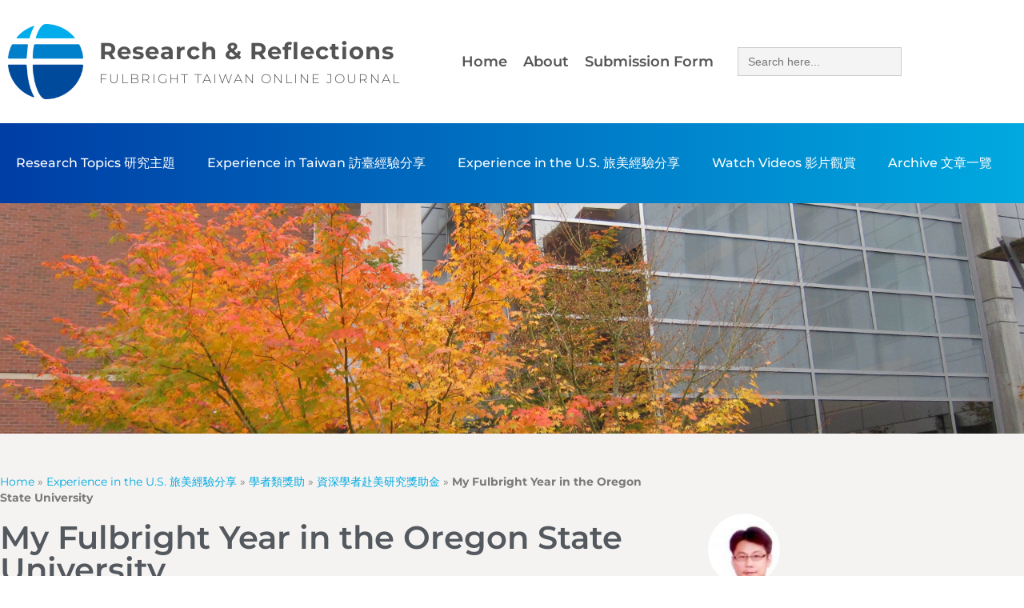

--- FILE ---
content_type: text/html; charset=UTF-8
request_url: https://journal.fulbright.org.tw/my-fulbright-year-in-the-oregon-state-university/
body_size: 41808
content:
<!doctype html>
<html dir="ltr" lang="en-US" prefix="og: https://ogp.me/ns#">
<head><meta charset="UTF-8"><script>if(navigator.userAgent.match(/MSIE|Internet Explorer/i)||navigator.userAgent.match(/Trident\/7\..*?rv:11/i)){var href=document.location.href;if(!href.match(/[?&]nowprocket/)){if(href.indexOf("?")==-1){if(href.indexOf("#")==-1){document.location.href=href+"?nowprocket=1"}else{document.location.href=href.replace("#","?nowprocket=1#")}}else{if(href.indexOf("#")==-1){document.location.href=href+"&nowprocket=1"}else{document.location.href=href.replace("#","&nowprocket=1#")}}}}</script><script>(()=>{class RocketLazyLoadScripts{constructor(){this.v="2.0.3",this.userEvents=["keydown","keyup","mousedown","mouseup","mousemove","mouseover","mouseenter","mouseout","mouseleave","touchmove","touchstart","touchend","touchcancel","wheel","click","dblclick","input","visibilitychange"],this.attributeEvents=["onblur","onclick","oncontextmenu","ondblclick","onfocus","onmousedown","onmouseenter","onmouseleave","onmousemove","onmouseout","onmouseover","onmouseup","onmousewheel","onscroll","onsubmit"]}async t(){this.i(),this.o(),/iP(ad|hone)/.test(navigator.userAgent)&&this.h(),this.u(),this.l(this),this.m(),this.k(this),this.p(this),this._(),await Promise.all([this.R(),this.L()]),this.lastBreath=Date.now(),this.S(this),this.P(),this.D(),this.O(),this.M(),await this.C(this.delayedScripts.normal),await this.C(this.delayedScripts.defer),await this.C(this.delayedScripts.async),this.F("domReady"),await this.T(),await this.j(),await this.I(),this.F("windowLoad"),await this.A(),window.dispatchEvent(new Event("rocket-allScriptsLoaded")),this.everythingLoaded=!0,this.lastTouchEnd&&await new Promise((t=>setTimeout(t,500-Date.now()+this.lastTouchEnd))),this.H(),this.F("all"),this.U(),this.W()}i(){this.CSPIssue=sessionStorage.getItem("rocketCSPIssue"),document.addEventListener("securitypolicyviolation",(t=>{this.CSPIssue||"script-src-elem"!==t.violatedDirective||"data"!==t.blockedURI||(this.CSPIssue=!0,sessionStorage.setItem("rocketCSPIssue",!0))}),{isRocket:!0})}o(){window.addEventListener("pageshow",(t=>{this.persisted=t.persisted,this.realWindowLoadedFired=!0}),{isRocket:!0}),window.addEventListener("pagehide",(()=>{this.onFirstUserAction=null}),{isRocket:!0})}h(){let t;function e(e){t=e}window.addEventListener("touchstart",e,{isRocket:!0}),window.addEventListener("touchend",(function i(o){Math.abs(o.changedTouches[0].pageX-t.changedTouches[0].pageX)<10&&Math.abs(o.changedTouches[0].pageY-t.changedTouches[0].pageY)<10&&o.timeStamp-t.timeStamp<200&&(o.target.dispatchEvent(new PointerEvent("click",{target:o.target,bubbles:!0,cancelable:!0,detail:1})),event.preventDefault(),window.removeEventListener("touchstart",e,{isRocket:!0}),window.removeEventListener("touchend",i,{isRocket:!0}))}),{isRocket:!0})}q(t){this.userActionTriggered||("mousemove"!==t.type||this.firstMousemoveIgnored?"keyup"===t.type||"mouseover"===t.type||"mouseout"===t.type||(this.userActionTriggered=!0,this.onFirstUserAction&&this.onFirstUserAction()):this.firstMousemoveIgnored=!0),"click"===t.type&&t.preventDefault(),this.savedUserEvents.length>0&&(t.stopPropagation(),t.stopImmediatePropagation()),"touchstart"===this.lastEvent&&"touchend"===t.type&&(this.lastTouchEnd=Date.now()),"click"===t.type&&(this.lastTouchEnd=0),this.lastEvent=t.type,this.savedUserEvents.push(t)}u(){this.savedUserEvents=[],this.userEventHandler=this.q.bind(this),this.userEvents.forEach((t=>window.addEventListener(t,this.userEventHandler,{passive:!1,isRocket:!0})))}U(){this.userEvents.forEach((t=>window.removeEventListener(t,this.userEventHandler,{passive:!1,isRocket:!0}))),this.savedUserEvents.forEach((t=>{t.target.dispatchEvent(new window[t.constructor.name](t.type,t))}))}m(){this.eventsMutationObserver=new MutationObserver((t=>{const e="return false";for(const i of t){if("attributes"===i.type){const t=i.target.getAttribute(i.attributeName);t&&t!==e&&(i.target.setAttribute("data-rocket-"+i.attributeName,t),i.target["rocket"+i.attributeName]=new Function("event",t),i.target.setAttribute(i.attributeName,e))}"childList"===i.type&&i.addedNodes.forEach((t=>{if(t.nodeType===Node.ELEMENT_NODE)for(const i of t.attributes)this.attributeEvents.includes(i.name)&&i.value&&""!==i.value&&(t.setAttribute("data-rocket-"+i.name,i.value),t["rocket"+i.name]=new Function("event",i.value),t.setAttribute(i.name,e))}))}})),this.eventsMutationObserver.observe(document,{subtree:!0,childList:!0,attributeFilter:this.attributeEvents})}H(){this.eventsMutationObserver.disconnect(),this.attributeEvents.forEach((t=>{document.querySelectorAll("[data-rocket-"+t+"]").forEach((e=>{e.setAttribute(t,e.getAttribute("data-rocket-"+t)),e.removeAttribute("data-rocket-"+t)}))}))}k(t){Object.defineProperty(HTMLElement.prototype,"onclick",{get(){return this.rocketonclick||null},set(e){this.rocketonclick=e,this.setAttribute(t.everythingLoaded?"onclick":"data-rocket-onclick","this.rocketonclick(event)")}})}S(t){function e(e,i){let o=e[i];e[i]=null,Object.defineProperty(e,i,{get:()=>o,set(s){t.everythingLoaded?o=s:e["rocket"+i]=o=s}})}e(document,"onreadystatechange"),e(window,"onload"),e(window,"onpageshow");try{Object.defineProperty(document,"readyState",{get:()=>t.rocketReadyState,set(e){t.rocketReadyState=e},configurable:!0}),document.readyState="loading"}catch(t){console.log("WPRocket DJE readyState conflict, bypassing")}}l(t){this.originalAddEventListener=EventTarget.prototype.addEventListener,this.originalRemoveEventListener=EventTarget.prototype.removeEventListener,this.savedEventListeners=[],EventTarget.prototype.addEventListener=function(e,i,o){o&&o.isRocket||!t.B(e,this)&&!t.userEvents.includes(e)||t.B(e,this)&&!t.userActionTriggered||e.startsWith("rocket-")||t.everythingLoaded?t.originalAddEventListener.call(this,e,i,o):t.savedEventListeners.push({target:this,remove:!1,type:e,func:i,options:o})},EventTarget.prototype.removeEventListener=function(e,i,o){o&&o.isRocket||!t.B(e,this)&&!t.userEvents.includes(e)||t.B(e,this)&&!t.userActionTriggered||e.startsWith("rocket-")||t.everythingLoaded?t.originalRemoveEventListener.call(this,e,i,o):t.savedEventListeners.push({target:this,remove:!0,type:e,func:i,options:o})}}F(t){"all"===t&&(EventTarget.prototype.addEventListener=this.originalAddEventListener,EventTarget.prototype.removeEventListener=this.originalRemoveEventListener),this.savedEventListeners=this.savedEventListeners.filter((e=>{let i=e.type,o=e.target||window;return"domReady"===t&&"DOMContentLoaded"!==i&&"readystatechange"!==i||("windowLoad"===t&&"load"!==i&&"readystatechange"!==i&&"pageshow"!==i||(this.B(i,o)&&(i="rocket-"+i),e.remove?o.removeEventListener(i,e.func,e.options):o.addEventListener(i,e.func,e.options),!1))}))}p(t){let e;function i(e){return t.everythingLoaded?e:e.split(" ").map((t=>"load"===t||t.startsWith("load.")?"rocket-jquery-load":t)).join(" ")}function o(o){function s(e){const s=o.fn[e];o.fn[e]=o.fn.init.prototype[e]=function(){return this[0]===window&&t.userActionTriggered&&("string"==typeof arguments[0]||arguments[0]instanceof String?arguments[0]=i(arguments[0]):"object"==typeof arguments[0]&&Object.keys(arguments[0]).forEach((t=>{const e=arguments[0][t];delete arguments[0][t],arguments[0][i(t)]=e}))),s.apply(this,arguments),this}}if(o&&o.fn&&!t.allJQueries.includes(o)){const e={DOMContentLoaded:[],"rocket-DOMContentLoaded":[]};for(const t in e)document.addEventListener(t,(()=>{e[t].forEach((t=>t()))}),{isRocket:!0});o.fn.ready=o.fn.init.prototype.ready=function(i){function s(){parseInt(o.fn.jquery)>2?setTimeout((()=>i.bind(document)(o))):i.bind(document)(o)}return t.realDomReadyFired?!t.userActionTriggered||t.fauxDomReadyFired?s():e["rocket-DOMContentLoaded"].push(s):e.DOMContentLoaded.push(s),o([])},s("on"),s("one"),s("off"),t.allJQueries.push(o)}e=o}t.allJQueries=[],o(window.jQuery),Object.defineProperty(window,"jQuery",{get:()=>e,set(t){o(t)}})}P(){const t=new Map;document.write=document.writeln=function(e){const i=document.currentScript,o=document.createRange(),s=i.parentElement;let n=t.get(i);void 0===n&&(n=i.nextSibling,t.set(i,n));const c=document.createDocumentFragment();o.setStart(c,0),c.appendChild(o.createContextualFragment(e)),s.insertBefore(c,n)}}async R(){return new Promise((t=>{this.userActionTriggered?t():this.onFirstUserAction=t}))}async L(){return new Promise((t=>{document.addEventListener("DOMContentLoaded",(()=>{this.realDomReadyFired=!0,t()}),{isRocket:!0})}))}async I(){return this.realWindowLoadedFired?Promise.resolve():new Promise((t=>{window.addEventListener("load",t,{isRocket:!0})}))}M(){this.pendingScripts=[];this.scriptsMutationObserver=new MutationObserver((t=>{for(const e of t)e.addedNodes.forEach((t=>{"SCRIPT"!==t.tagName||t.noModule||t.isWPRocket||this.pendingScripts.push({script:t,promise:new Promise((e=>{const i=()=>{const i=this.pendingScripts.findIndex((e=>e.script===t));i>=0&&this.pendingScripts.splice(i,1),e()};t.addEventListener("load",i,{isRocket:!0}),t.addEventListener("error",i,{isRocket:!0}),setTimeout(i,1e3)}))})}))})),this.scriptsMutationObserver.observe(document,{childList:!0,subtree:!0})}async j(){await this.J(),this.pendingScripts.length?(await this.pendingScripts[0].promise,await this.j()):this.scriptsMutationObserver.disconnect()}D(){this.delayedScripts={normal:[],async:[],defer:[]},document.querySelectorAll("script[type$=rocketlazyloadscript]").forEach((t=>{t.hasAttribute("data-rocket-src")?t.hasAttribute("async")&&!1!==t.async?this.delayedScripts.async.push(t):t.hasAttribute("defer")&&!1!==t.defer||"module"===t.getAttribute("data-rocket-type")?this.delayedScripts.defer.push(t):this.delayedScripts.normal.push(t):this.delayedScripts.normal.push(t)}))}async _(){await this.L();let t=[];document.querySelectorAll("script[type$=rocketlazyloadscript][data-rocket-src]").forEach((e=>{let i=e.getAttribute("data-rocket-src");if(i&&!i.startsWith("data:")){i.startsWith("//")&&(i=location.protocol+i);try{const o=new URL(i).origin;o!==location.origin&&t.push({src:o,crossOrigin:e.crossOrigin||"module"===e.getAttribute("data-rocket-type")})}catch(t){}}})),t=[...new Map(t.map((t=>[JSON.stringify(t),t]))).values()],this.N(t,"preconnect")}async $(t){if(await this.G(),!0!==t.noModule||!("noModule"in HTMLScriptElement.prototype))return new Promise((e=>{let i;function o(){(i||t).setAttribute("data-rocket-status","executed"),e()}try{if(navigator.userAgent.includes("Firefox/")||""===navigator.vendor||this.CSPIssue)i=document.createElement("script"),[...t.attributes].forEach((t=>{let e=t.nodeName;"type"!==e&&("data-rocket-type"===e&&(e="type"),"data-rocket-src"===e&&(e="src"),i.setAttribute(e,t.nodeValue))})),t.text&&(i.text=t.text),t.nonce&&(i.nonce=t.nonce),i.hasAttribute("src")?(i.addEventListener("load",o,{isRocket:!0}),i.addEventListener("error",(()=>{i.setAttribute("data-rocket-status","failed-network"),e()}),{isRocket:!0}),setTimeout((()=>{i.isConnected||e()}),1)):(i.text=t.text,o()),i.isWPRocket=!0,t.parentNode.replaceChild(i,t);else{const i=t.getAttribute("data-rocket-type"),s=t.getAttribute("data-rocket-src");i?(t.type=i,t.removeAttribute("data-rocket-type")):t.removeAttribute("type"),t.addEventListener("load",o,{isRocket:!0}),t.addEventListener("error",(i=>{this.CSPIssue&&i.target.src.startsWith("data:")?(console.log("WPRocket: CSP fallback activated"),t.removeAttribute("src"),this.$(t).then(e)):(t.setAttribute("data-rocket-status","failed-network"),e())}),{isRocket:!0}),s?(t.fetchPriority="high",t.removeAttribute("data-rocket-src"),t.src=s):t.src="data:text/javascript;base64,"+window.btoa(unescape(encodeURIComponent(t.text)))}}catch(i){t.setAttribute("data-rocket-status","failed-transform"),e()}}));t.setAttribute("data-rocket-status","skipped")}async C(t){const e=t.shift();return e?(e.isConnected&&await this.$(e),this.C(t)):Promise.resolve()}O(){this.N([...this.delayedScripts.normal,...this.delayedScripts.defer,...this.delayedScripts.async],"preload")}N(t,e){this.trash=this.trash||[];let i=!0;var o=document.createDocumentFragment();t.forEach((t=>{const s=t.getAttribute&&t.getAttribute("data-rocket-src")||t.src;if(s&&!s.startsWith("data:")){const n=document.createElement("link");n.href=s,n.rel=e,"preconnect"!==e&&(n.as="script",n.fetchPriority=i?"high":"low"),t.getAttribute&&"module"===t.getAttribute("data-rocket-type")&&(n.crossOrigin=!0),t.crossOrigin&&(n.crossOrigin=t.crossOrigin),t.integrity&&(n.integrity=t.integrity),t.nonce&&(n.nonce=t.nonce),o.appendChild(n),this.trash.push(n),i=!1}})),document.head.appendChild(o)}W(){this.trash.forEach((t=>t.remove()))}async T(){try{document.readyState="interactive"}catch(t){}this.fauxDomReadyFired=!0;try{await this.G(),document.dispatchEvent(new Event("rocket-readystatechange")),await this.G(),document.rocketonreadystatechange&&document.rocketonreadystatechange(),await this.G(),document.dispatchEvent(new Event("rocket-DOMContentLoaded")),await this.G(),window.dispatchEvent(new Event("rocket-DOMContentLoaded"))}catch(t){console.error(t)}}async A(){try{document.readyState="complete"}catch(t){}try{await this.G(),document.dispatchEvent(new Event("rocket-readystatechange")),await this.G(),document.rocketonreadystatechange&&document.rocketonreadystatechange(),await this.G(),window.dispatchEvent(new Event("rocket-load")),await this.G(),window.rocketonload&&window.rocketonload(),await this.G(),this.allJQueries.forEach((t=>t(window).trigger("rocket-jquery-load"))),await this.G();const t=new Event("rocket-pageshow");t.persisted=this.persisted,window.dispatchEvent(t),await this.G(),window.rocketonpageshow&&window.rocketonpageshow({persisted:this.persisted})}catch(t){console.error(t)}}async G(){Date.now()-this.lastBreath>45&&(await this.J(),this.lastBreath=Date.now())}async J(){return document.hidden?new Promise((t=>setTimeout(t))):new Promise((t=>requestAnimationFrame(t)))}B(t,e){return e===document&&"readystatechange"===t||(e===document&&"DOMContentLoaded"===t||(e===window&&"DOMContentLoaded"===t||(e===window&&"load"===t||e===window&&"pageshow"===t)))}static run(){(new RocketLazyLoadScripts).t()}}RocketLazyLoadScripts.run()})();</script>
	
	<meta name="viewport" content="width=device-width, initial-scale=1">
	<link rel="profile" href="https://gmpg.org/xfn/11">
	<title>My Fulbright Year in the Oregon State University - Research &amp; Reflections</title><link rel="preload" data-rocket-preload as="image" href="https://journal.fulbright.org.tw/wp-content/uploads/2016/01/ef8bd3de49a270d49d40baf602fbfad5.jpg" fetchpriority="high">

		<!-- All in One SEO 4.9.3 - aioseo.com -->
	<meta name="description" content="First of all, I would like to express my gratitude and appreciation to the Fulbright Program for offering me the generous research grant to conduct a joint research program with Professor Jimmy Yang at Oregon State University (OSU). Not only did this unique opportunity advance my professional knowledge and research skills, it also" />
	<meta name="robots" content="max-image-preview:large" />
	<meta name="author" content="Wen-I Chuang 莊文議"/>
	<link rel="canonical" href="https://journal.fulbright.org.tw/my-fulbright-year-in-the-oregon-state-university/" />
	<meta name="generator" content="All in One SEO (AIOSEO) 4.9.3" />
		<meta property="og:locale" content="en_US" />
		<meta property="og:site_name" content="Research &amp; Reflections - Fulbright Taiwan Online Journal" />
		<meta property="og:type" content="article" />
		<meta property="og:title" content="My Fulbright Year in the Oregon State University - Research &amp; Reflections" />
		<meta property="og:description" content="First of all, I would like to express my gratitude and appreciation to the Fulbright Program for offering me the generous research grant to conduct a joint research program with Professor Jimmy Yang at Oregon State University (OSU). Not only did this unique opportunity advance my professional knowledge and research skills, it also" />
		<meta property="og:url" content="https://journal.fulbright.org.tw/my-fulbright-year-in-the-oregon-state-university/" />
		<meta property="article:published_time" content="2016-01-21T00:13:16+00:00" />
		<meta property="article:modified_time" content="2020-09-30T03:38:03+00:00" />
		<meta name="twitter:card" content="summary_large_image" />
		<meta name="twitter:title" content="My Fulbright Year in the Oregon State University - Research &amp; Reflections" />
		<meta name="twitter:description" content="First of all, I would like to express my gratitude and appreciation to the Fulbright Program for offering me the generous research grant to conduct a joint research program with Professor Jimmy Yang at Oregon State University (OSU). Not only did this unique opportunity advance my professional knowledge and research skills, it also" />
		<script type="application/ld+json" class="aioseo-schema">
			{"@context":"https:\/\/schema.org","@graph":[{"@type":"BlogPosting","@id":"https:\/\/journal.fulbright.org.tw\/my-fulbright-year-in-the-oregon-state-university\/#blogposting","name":"My Fulbright Year in the Oregon State University - Research & Reflections","headline":"My Fulbright Year in the Oregon State University","author":{"@id":"https:\/\/journal.fulbright.org.tw\/author\/wenichunang\/#author"},"publisher":{"@id":"https:\/\/journal.fulbright.org.tw\/#organization"},"image":{"@type":"ImageObject","url":"https:\/\/journal.fulbright.org.tw\/wp-content\/uploads\/2016\/01\/ef8bd3de49a270d49d40baf602fbfad5.jpg","width":3648,"height":2736},"datePublished":"2016-01-21T08:13:16+08:00","dateModified":"2020-09-30T11:38:03+08:00","inLanguage":"en-US","mainEntityOfPage":{"@id":"https:\/\/journal.fulbright.org.tw\/my-fulbright-year-in-the-oregon-state-university\/#webpage"},"isPartOf":{"@id":"https:\/\/journal.fulbright.org.tw\/my-fulbright-year-in-the-oregon-state-university\/#webpage"},"articleSection":"\u8cc7\u6df1\u5b78\u8005\u8d74\u7f8e\u7814\u7a76\u734e\u52a9\u91d1, English, Fulbright, Fulbright Taiwan, research, research project"},{"@type":"BreadcrumbList","@id":"https:\/\/journal.fulbright.org.tw\/my-fulbright-year-in-the-oregon-state-university\/#breadcrumblist","itemListElement":[{"@type":"ListItem","@id":"https:\/\/journal.fulbright.org.tw#listItem","position":1,"name":"Home","item":"https:\/\/journal.fulbright.org.tw","nextItem":{"@type":"ListItem","@id":"https:\/\/journal.fulbright.org.tw\/category\/experience-in-the-us\/#listItem","name":"Experience in the U.S. \u65c5\u7f8e\u7d93\u9a57\u5206\u4eab"}},{"@type":"ListItem","@id":"https:\/\/journal.fulbright.org.tw\/category\/experience-in-the-us\/#listItem","position":2,"name":"Experience in the U.S. \u65c5\u7f8e\u7d93\u9a57\u5206\u4eab","item":"https:\/\/journal.fulbright.org.tw\/category\/experience-in-the-us\/","nextItem":{"@type":"ListItem","@id":"https:\/\/journal.fulbright.org.tw\/category\/experience-in-the-us\/tw-scholar\/#listItem","name":"\u5b78\u8005\u985e\u734e\u52a9"},"previousItem":{"@type":"ListItem","@id":"https:\/\/journal.fulbright.org.tw#listItem","name":"Home"}},{"@type":"ListItem","@id":"https:\/\/journal.fulbright.org.tw\/category\/experience-in-the-us\/tw-scholar\/#listItem","position":3,"name":"\u5b78\u8005\u985e\u734e\u52a9","item":"https:\/\/journal.fulbright.org.tw\/category\/experience-in-the-us\/tw-scholar\/","nextItem":{"@type":"ListItem","@id":"https:\/\/journal.fulbright.org.tw\/category\/experience-in-the-us\/tw-scholar\/tw-senior-research-grants\/#listItem","name":"\u8cc7\u6df1\u5b78\u8005\u8d74\u7f8e\u7814\u7a76\u734e\u52a9\u91d1"},"previousItem":{"@type":"ListItem","@id":"https:\/\/journal.fulbright.org.tw\/category\/experience-in-the-us\/#listItem","name":"Experience in the U.S. \u65c5\u7f8e\u7d93\u9a57\u5206\u4eab"}},{"@type":"ListItem","@id":"https:\/\/journal.fulbright.org.tw\/category\/experience-in-the-us\/tw-scholar\/tw-senior-research-grants\/#listItem","position":4,"name":"\u8cc7\u6df1\u5b78\u8005\u8d74\u7f8e\u7814\u7a76\u734e\u52a9\u91d1","item":"https:\/\/journal.fulbright.org.tw\/category\/experience-in-the-us\/tw-scholar\/tw-senior-research-grants\/","nextItem":{"@type":"ListItem","@id":"https:\/\/journal.fulbright.org.tw\/my-fulbright-year-in-the-oregon-state-university\/#listItem","name":"My Fulbright Year in the Oregon State University"},"previousItem":{"@type":"ListItem","@id":"https:\/\/journal.fulbright.org.tw\/category\/experience-in-the-us\/tw-scholar\/#listItem","name":"\u5b78\u8005\u985e\u734e\u52a9"}},{"@type":"ListItem","@id":"https:\/\/journal.fulbright.org.tw\/my-fulbright-year-in-the-oregon-state-university\/#listItem","position":5,"name":"My Fulbright Year in the Oregon State University","previousItem":{"@type":"ListItem","@id":"https:\/\/journal.fulbright.org.tw\/category\/experience-in-the-us\/tw-scholar\/tw-senior-research-grants\/#listItem","name":"\u8cc7\u6df1\u5b78\u8005\u8d74\u7f8e\u7814\u7a76\u734e\u52a9\u91d1"}}]},{"@type":"Organization","@id":"https:\/\/journal.fulbright.org.tw\/#organization","name":"Research & Reflections","description":"Fulbright Taiwan Online Journal","url":"https:\/\/journal.fulbright.org.tw\/"},{"@type":"Person","@id":"https:\/\/journal.fulbright.org.tw\/author\/wenichunang\/#author","url":"https:\/\/journal.fulbright.org.tw\/author\/wenichunang\/","name":"Wen-I Chuang \u838a\u6587\u8b70","image":{"@type":"ImageObject","@id":"https:\/\/journal.fulbright.org.tw\/my-fulbright-year-in-the-oregon-state-university\/#authorImage","url":"https:\/\/journal.fulbright.org.tw\/wp-content\/uploads\/2019\/10\/57-e1571883517168.jpg","width":96,"height":96,"caption":"Wen-I Chuang \u838a\u6587\u8b70"}},{"@type":"WebPage","@id":"https:\/\/journal.fulbright.org.tw\/my-fulbright-year-in-the-oregon-state-university\/#webpage","url":"https:\/\/journal.fulbright.org.tw\/my-fulbright-year-in-the-oregon-state-university\/","name":"My Fulbright Year in the Oregon State University - Research & Reflections","description":"First of all, I would like to express my gratitude and appreciation to the Fulbright Program for offering me the generous research grant to conduct a joint research program with Professor Jimmy Yang at Oregon State University (OSU). Not only did this unique opportunity advance my professional knowledge and research skills, it also","inLanguage":"en-US","isPartOf":{"@id":"https:\/\/journal.fulbright.org.tw\/#website"},"breadcrumb":{"@id":"https:\/\/journal.fulbright.org.tw\/my-fulbright-year-in-the-oregon-state-university\/#breadcrumblist"},"author":{"@id":"https:\/\/journal.fulbright.org.tw\/author\/wenichunang\/#author"},"creator":{"@id":"https:\/\/journal.fulbright.org.tw\/author\/wenichunang\/#author"},"image":{"@type":"ImageObject","url":"https:\/\/journal.fulbright.org.tw\/wp-content\/uploads\/2016\/01\/ef8bd3de49a270d49d40baf602fbfad5.jpg","@id":"https:\/\/journal.fulbright.org.tw\/my-fulbright-year-in-the-oregon-state-university\/#mainImage","width":3648,"height":2736},"primaryImageOfPage":{"@id":"https:\/\/journal.fulbright.org.tw\/my-fulbright-year-in-the-oregon-state-university\/#mainImage"},"datePublished":"2016-01-21T08:13:16+08:00","dateModified":"2020-09-30T11:38:03+08:00"},{"@type":"WebSite","@id":"https:\/\/journal.fulbright.org.tw\/#website","url":"https:\/\/journal.fulbright.org.tw\/","name":"Research & Reflections","description":"Fulbright Taiwan Online Journal","inLanguage":"en-US","publisher":{"@id":"https:\/\/journal.fulbright.org.tw\/#organization"}}]}
		</script>
		<!-- All in One SEO -->



<meta name="robots" content="max-snippet:-1, max-image-preview:large, max-video-preview:-1"/>
<link rel="canonical" href="https://journal.fulbright.org.tw/my-fulbright-year-in-the-oregon-state-university/" />
<meta property="og:locale" content="en_US" />
<meta property="og:type" content="article" />
<meta property="og:title" content="My Fulbright Year in the Oregon State University - Research &amp; Reflections" />
<meta property="og:description" content="&nbsp; &nbsp; &nbsp;First of all, I would like to express my gratitude and appreciation to the Fulbright Program for offering me the generous research grant to conduct a joint research program with Professor Jimmy Yang at Oregon State University (OSU). Not only did this unique opportunity advance my professional knowledge and research skills, it also &hellip;" />
<meta property="og:url" content="https://journal.fulbright.org.tw/my-fulbright-year-in-the-oregon-state-university/" />
<meta property="og:site_name" content="Research &amp; Reflections" />
<meta property="article:publisher" content="https://www.facebook.com/FulbrightTaiwan" />
<meta property="article:tag" content="English" />
<meta property="article:tag" content="Fulbright" />
<meta property="article:tag" content="Fulbright Taiwan" />
<meta property="article:section" content="資深學者赴美研究獎助金" />
<meta property="article:published_time" content="2016-01-21T00:13:16+08:00" />
<meta property="article:modified_time" content="2020-09-30T03:38:03+08:00" />
<meta property="og:updated_time" content="2020-09-30T03:38:03+08:00" />
<meta property="og:image" content="https://journal.fulbright.org.tw/wp-content/uploads/2016/01/ef8bd3de49a270d49d40baf602fbfad5-1024x768.jpg" />
<meta property="og:image:secure_url" content="https://journal.fulbright.org.tw/wp-content/uploads/2016/01/ef8bd3de49a270d49d40baf602fbfad5-1024x768.jpg" />
<meta property="og:image:width" content="1024" />
<meta property="og:image:height" content="768" />
<meta name="twitter:card" content="summary_large_image" />
<meta name="twitter:description" content="&nbsp; &nbsp; &nbsp;First of all, I would like to express my gratitude and appreciation to the Fulbright Program for offering me the generous research grant to conduct a joint research program with Professor Jimmy Yang at Oregon State University (OSU). Not only did this unique opportunity advance my professional knowledge and research skills, it also [&hellip;]" />
<meta name="twitter:title" content="My Fulbright Year in the Oregon State University - Research &amp; Reflections" />
<meta name="twitter:image" content="https://journal.fulbright.org.tw/wp-content/uploads/2016/01/ef8bd3de49a270d49d40baf602fbfad5.jpg" />
<script type='application/ld+json' class='yoast-schema-graph yoast-schema-graph--main'>{"@context":"https://schema.org","@graph":[{"@type":"Organization","@id":"https://journal.fulbright.org.tw/#organization","name":"Fulbright Taiwan","url":"https://journal.fulbright.org.tw/","sameAs":["https://www.facebook.com/FulbrightTaiwan","http://www.youtube.com/fulbrightintaiwan"],"logo":{"@type":"ImageObject","@id":"https://journal.fulbright.org.tw/#logo","url":"https://journal.fulbright.org.tw/wp-content/uploads/2019/10/03_Fulbright_Taiwan_Logo_Seal-01.png","width":"1004","height":"1004","caption":"Fulbright Taiwan"},"image":{"@id":"https://journal.fulbright.org.tw/#logo"}},{"@type":"WebSite","@id":"https://journal.fulbright.org.tw/#website","url":"https://journal.fulbright.org.tw/","name":"Research &amp; Reflections","publisher":{"@id":"https://journal.fulbright.org.tw/#organization"},"potentialAction":{"@type":"SearchAction","target":"https://journal.fulbright.org.tw/?s={search_term_string}","query-input":"required name=search_term_string"}},{"@type":"ImageObject","@id":"https://journal.fulbright.org.tw/my-fulbright-year-in-the-oregon-state-university/#primaryimage","url":"https://journal.fulbright.org.tw/wp-content/uploads/2016/01/ef8bd3de49a270d49d40baf602fbfad5.jpg","width":3648,"height":2736},{"@type":"WebPage","@id":"https://journal.fulbright.org.tw/my-fulbright-year-in-the-oregon-state-university/#webpage","url":"https://journal.fulbright.org.tw/my-fulbright-year-in-the-oregon-state-university/","inLanguage":"en-US","name":"My Fulbright Year in the Oregon State University - Research &amp; Reflections","isPartOf":{"@id":"https://journal.fulbright.org.tw/#website"},"primaryImageOfPage":{"@id":"https://journal.fulbright.org.tw/my-fulbright-year-in-the-oregon-state-university/#primaryimage"},"datePublished":"2016-01-21T00:13:16+08:00","dateModified":"2020-09-30T03:38:03+08:00","breadcrumb":{"@id":"https://journal.fulbright.org.tw/my-fulbright-year-in-the-oregon-state-university/#breadcrumb"}},{"@type":"BreadcrumbList","@id":"https://journal.fulbright.org.tw/my-fulbright-year-in-the-oregon-state-university/#breadcrumb","itemListElement":[{"@type":"ListItem","position":1,"item":{"@type":"WebPage","@id":"https://journal.fulbright.org.tw/","url":"https://journal.fulbright.org.tw/","name":"Home"}},{"@type":"ListItem","position":2,"item":{"@type":"WebPage","@id":"https://journal.fulbright.org.tw/category/experience-in-the-us/","url":"https://journal.fulbright.org.tw/category/experience-in-the-us/","name":"Experience in the U.S. \u65c5\u7f8e\u7d93\u9a57\u5206\u4eab"}},{"@type":"ListItem","position":3,"item":{"@type":"WebPage","@id":"https://journal.fulbright.org.tw/category/experience-in-the-us/tw-scholar/","url":"https://journal.fulbright.org.tw/category/experience-in-the-us/tw-scholar/","name":"\u5b78\u8005\u985e\u734e\u52a9"}},{"@type":"ListItem","position":4,"item":{"@type":"WebPage","@id":"https://journal.fulbright.org.tw/category/experience-in-the-us/tw-scholar/tw-senior-research-grants/","url":"https://journal.fulbright.org.tw/category/experience-in-the-us/tw-scholar/tw-senior-research-grants/","name":"\u8cc7\u6df1\u5b78\u8005\u8d74\u7f8e\u7814\u7a76\u734e\u52a9\u91d1"}},{"@type":"ListItem","position":5,"item":{"@type":"WebPage","@id":"https://journal.fulbright.org.tw/my-fulbright-year-in-the-oregon-state-university/","url":"https://journal.fulbright.org.tw/my-fulbright-year-in-the-oregon-state-university/","name":"My Fulbright Year in the Oregon State University"}}]},{"@type":"Article","@id":"https://journal.fulbright.org.tw/my-fulbright-year-in-the-oregon-state-university/#article","isPartOf":{"@id":"https://journal.fulbright.org.tw/my-fulbright-year-in-the-oregon-state-university/#webpage"},"author":{"@id":"https://journal.fulbright.org.tw/#/schema/person/776931d6bf859ae6f6e540c520492b5e"},"headline":"My Fulbright Year in the Oregon State University","datePublished":"2016-01-21T00:13:16+08:00","dateModified":"2020-09-30T03:38:03+08:00","commentCount":0,"mainEntityOfPage":{"@id":"https://journal.fulbright.org.tw/my-fulbright-year-in-the-oregon-state-university/#webpage"},"publisher":{"@id":"https://journal.fulbright.org.tw/#organization"},"image":{"@id":"https://journal.fulbright.org.tw/my-fulbright-year-in-the-oregon-state-university/#primaryimage"},"keywords":"English,Fulbright,Fulbright Taiwan","articleSection":"\u8cc7\u6df1\u5b78\u8005\u8d74\u7f8e\u7814\u7a76\u734e\u52a9\u91d1"},{"@type":["Person"],"@id":"https://journal.fulbright.org.tw/#/schema/person/776931d6bf859ae6f6e540c520492b5e","name":"Wen-I Chuang \u838a\u6587\u8b70","image":{"@type":"ImageObject","@id":"https://journal.fulbright.org.tw/#authorlogo","url":"https://journal.fulbright.org.tw/wp-content/uploads/2019/10/57-e1571883517168.jpg","caption":"Wen-I Chuang \u838a\u6587\u8b70"},"description":"\r\n\tWen-I Chuang (\u838a\u6587\u8b70), Ph.D., is a Fulbright Visiting Scholar with the Oregon State University, Corvallis, OR. He is an associate professor in the Department of Finance at the National Taiwan University. He received both his M.B.A. (1999) and Ph.D. in finance (2003) from the University of Houston. His research interests include behavioral finance and financial economics.","sameAs":[]}]}</script>
<!-- / Yoast SEO Premium plugin. -->

<link rel='dns-prefetch' href='//www.googletagmanager.com' />
<link rel="alternate" type="application/rss+xml" title="Research &amp; Reflections &raquo; Feed" href="https://journal.fulbright.org.tw/feed/" />
<link rel="alternate" type="application/rss+xml" title="Research &amp; Reflections &raquo; Comments Feed" href="https://journal.fulbright.org.tw/comments/feed/" />
<link rel="alternate" title="oEmbed (JSON)" type="application/json+oembed" href="https://journal.fulbright.org.tw/wp-json/oembed/1.0/embed?url=https%3A%2F%2Fjournal.fulbright.org.tw%2Fmy-fulbright-year-in-the-oregon-state-university%2F" />
<link rel="alternate" title="oEmbed (XML)" type="text/xml+oembed" href="https://journal.fulbright.org.tw/wp-json/oembed/1.0/embed?url=https%3A%2F%2Fjournal.fulbright.org.tw%2Fmy-fulbright-year-in-the-oregon-state-university%2F&#038;format=xml" />
		<!-- This site uses the Google Analytics by MonsterInsights plugin v9.11.1 - Using Analytics tracking - https://www.monsterinsights.com/ -->
							<script type="rocketlazyloadscript" data-rocket-src="//www.googletagmanager.com/gtag/js?id=G-Y5Y0XC8L2L"  data-cfasync="false" data-wpfc-render="false" async></script>
			<script type="rocketlazyloadscript" data-cfasync="false" data-wpfc-render="false">
				var mi_version = '9.11.1';
				var mi_track_user = true;
				var mi_no_track_reason = '';
								var MonsterInsightsDefaultLocations = {"page_location":"https:\/\/journal.fulbright.org.tw\/my-fulbright-year-in-the-oregon-state-university\/","page_referrer":"https:\/\/journal.fulbright.org.tw\/my-fulbright-year-in-the-oregon-state-university\/#elementor-action%3Aaction%3Dpopup%3Aopen%26settings%3DeyJpZCI6IjE3NzUiLCJ0b2dnbGUiOmZhbHNlfQ%3D%3D"};
								if ( typeof MonsterInsightsPrivacyGuardFilter === 'function' ) {
					var MonsterInsightsLocations = (typeof MonsterInsightsExcludeQuery === 'object') ? MonsterInsightsPrivacyGuardFilter( MonsterInsightsExcludeQuery ) : MonsterInsightsPrivacyGuardFilter( MonsterInsightsDefaultLocations );
				} else {
					var MonsterInsightsLocations = (typeof MonsterInsightsExcludeQuery === 'object') ? MonsterInsightsExcludeQuery : MonsterInsightsDefaultLocations;
				}

								var disableStrs = [
										'ga-disable-G-Y5Y0XC8L2L',
									];

				/* Function to detect opted out users */
				function __gtagTrackerIsOptedOut() {
					for (var index = 0; index < disableStrs.length; index++) {
						if (document.cookie.indexOf(disableStrs[index] + '=true') > -1) {
							return true;
						}
					}

					return false;
				}

				/* Disable tracking if the opt-out cookie exists. */
				if (__gtagTrackerIsOptedOut()) {
					for (var index = 0; index < disableStrs.length; index++) {
						window[disableStrs[index]] = true;
					}
				}

				/* Opt-out function */
				function __gtagTrackerOptout() {
					for (var index = 0; index < disableStrs.length; index++) {
						document.cookie = disableStrs[index] + '=true; expires=Thu, 31 Dec 2099 23:59:59 UTC; path=/';
						window[disableStrs[index]] = true;
					}
				}

				if ('undefined' === typeof gaOptout) {
					function gaOptout() {
						__gtagTrackerOptout();
					}
				}
								window.dataLayer = window.dataLayer || [];

				window.MonsterInsightsDualTracker = {
					helpers: {},
					trackers: {},
				};
				if (mi_track_user) {
					function __gtagDataLayer() {
						dataLayer.push(arguments);
					}

					function __gtagTracker(type, name, parameters) {
						if (!parameters) {
							parameters = {};
						}

						if (parameters.send_to) {
							__gtagDataLayer.apply(null, arguments);
							return;
						}

						if (type === 'event') {
														parameters.send_to = monsterinsights_frontend.v4_id;
							var hookName = name;
							if (typeof parameters['event_category'] !== 'undefined') {
								hookName = parameters['event_category'] + ':' + name;
							}

							if (typeof MonsterInsightsDualTracker.trackers[hookName] !== 'undefined') {
								MonsterInsightsDualTracker.trackers[hookName](parameters);
							} else {
								__gtagDataLayer('event', name, parameters);
							}
							
						} else {
							__gtagDataLayer.apply(null, arguments);
						}
					}

					__gtagTracker('js', new Date());
					__gtagTracker('set', {
						'developer_id.dZGIzZG': true,
											});
					if ( MonsterInsightsLocations.page_location ) {
						__gtagTracker('set', MonsterInsightsLocations);
					}
										__gtagTracker('config', 'G-Y5Y0XC8L2L', {"forceSSL":"true","link_attribution":"true"} );
										window.gtag = __gtagTracker;										(function () {
						/* https://developers.google.com/analytics/devguides/collection/analyticsjs/ */
						/* ga and __gaTracker compatibility shim. */
						var noopfn = function () {
							return null;
						};
						var newtracker = function () {
							return new Tracker();
						};
						var Tracker = function () {
							return null;
						};
						var p = Tracker.prototype;
						p.get = noopfn;
						p.set = noopfn;
						p.send = function () {
							var args = Array.prototype.slice.call(arguments);
							args.unshift('send');
							__gaTracker.apply(null, args);
						};
						var __gaTracker = function () {
							var len = arguments.length;
							if (len === 0) {
								return;
							}
							var f = arguments[len - 1];
							if (typeof f !== 'object' || f === null || typeof f.hitCallback !== 'function') {
								if ('send' === arguments[0]) {
									var hitConverted, hitObject = false, action;
									if ('event' === arguments[1]) {
										if ('undefined' !== typeof arguments[3]) {
											hitObject = {
												'eventAction': arguments[3],
												'eventCategory': arguments[2],
												'eventLabel': arguments[4],
												'value': arguments[5] ? arguments[5] : 1,
											}
										}
									}
									if ('pageview' === arguments[1]) {
										if ('undefined' !== typeof arguments[2]) {
											hitObject = {
												'eventAction': 'page_view',
												'page_path': arguments[2],
											}
										}
									}
									if (typeof arguments[2] === 'object') {
										hitObject = arguments[2];
									}
									if (typeof arguments[5] === 'object') {
										Object.assign(hitObject, arguments[5]);
									}
									if ('undefined' !== typeof arguments[1].hitType) {
										hitObject = arguments[1];
										if ('pageview' === hitObject.hitType) {
											hitObject.eventAction = 'page_view';
										}
									}
									if (hitObject) {
										action = 'timing' === arguments[1].hitType ? 'timing_complete' : hitObject.eventAction;
										hitConverted = mapArgs(hitObject);
										__gtagTracker('event', action, hitConverted);
									}
								}
								return;
							}

							function mapArgs(args) {
								var arg, hit = {};
								var gaMap = {
									'eventCategory': 'event_category',
									'eventAction': 'event_action',
									'eventLabel': 'event_label',
									'eventValue': 'event_value',
									'nonInteraction': 'non_interaction',
									'timingCategory': 'event_category',
									'timingVar': 'name',
									'timingValue': 'value',
									'timingLabel': 'event_label',
									'page': 'page_path',
									'location': 'page_location',
									'title': 'page_title',
									'referrer' : 'page_referrer',
								};
								for (arg in args) {
																		if (!(!args.hasOwnProperty(arg) || !gaMap.hasOwnProperty(arg))) {
										hit[gaMap[arg]] = args[arg];
									} else {
										hit[arg] = args[arg];
									}
								}
								return hit;
							}

							try {
								f.hitCallback();
							} catch (ex) {
							}
						};
						__gaTracker.create = newtracker;
						__gaTracker.getByName = newtracker;
						__gaTracker.getAll = function () {
							return [];
						};
						__gaTracker.remove = noopfn;
						__gaTracker.loaded = true;
						window['__gaTracker'] = __gaTracker;
					})();
									} else {
										console.log("");
					(function () {
						function __gtagTracker() {
							return null;
						}

						window['__gtagTracker'] = __gtagTracker;
						window['gtag'] = __gtagTracker;
					})();
									}
			</script>
							<!-- / Google Analytics by MonsterInsights -->
		<style id='wp-img-auto-sizes-contain-inline-css'>
img:is([sizes=auto i],[sizes^="auto," i]){contain-intrinsic-size:3000px 1500px}
/*# sourceURL=wp-img-auto-sizes-contain-inline-css */
</style>
<link data-minify="1" rel='stylesheet' id='dashicons-css' href='https://journal.fulbright.org.tw/wp-content/cache/min/1/wp-includes/css/dashicons.min.css?ver=1769137345' media='all' />
<link data-minify="1" rel='stylesheet' id='post-views-counter-frontend-css' href='https://journal.fulbright.org.tw/wp-content/cache/min/1/wp-content/plugins/post-views-counter/css/frontend.css?ver=1769137345' media='all' />
<link data-minify="1" rel='stylesheet' id='font-awesome-5-all-css' href='https://journal.fulbright.org.tw/wp-content/cache/min/1/wp-content/plugins/elementor/assets/lib/font-awesome/css/all.min.css?ver=1769137345' media='all' />
<link rel='stylesheet' id='font-awesome-4-shim-css' href='https://journal.fulbright.org.tw/wp-content/plugins/elementor/assets/lib/font-awesome/css/v4-shims.min.css?ver=3.34.1' media='all' />
<link data-minify="1" rel='stylesheet' id='void-grid-main-css' href='https://journal.fulbright.org.tw/wp-content/cache/min/1/wp-content/plugins/void-elementor-post-grid-addon-for-elementor-page-builder/assets/css/main.css?ver=1769137345' media='all' />
<link rel='stylesheet' id='void-grid-bootstrap-css' href='https://journal.fulbright.org.tw/wp-content/plugins/void-elementor-post-grid-addon-for-elementor-page-builder/assets/css/bootstrap.min.css?ver=3.3.7' media='all' />
<style id='wp-emoji-styles-inline-css'>

	img.wp-smiley, img.emoji {
		display: inline !important;
		border: none !important;
		box-shadow: none !important;
		height: 1em !important;
		width: 1em !important;
		margin: 0 0.07em !important;
		vertical-align: -0.1em !important;
		background: none !important;
		padding: 0 !important;
	}
/*# sourceURL=wp-emoji-styles-inline-css */
</style>
<link rel='stylesheet' id='wp-block-library-css' href='https://journal.fulbright.org.tw/wp-includes/css/dist/block-library/style.min.css?ver=6.9' media='all' />
<link data-minify="1" rel='stylesheet' id='aioseo/css/src/vue/standalone/blocks/table-of-contents/global.scss-css' href='https://journal.fulbright.org.tw/wp-content/cache/min/1/wp-content/plugins/all-in-one-seo-pack/dist/Lite/assets/css/table-of-contents/global.e90f6d47.css?ver=1769137345' media='all' />
<link data-minify="1" rel='stylesheet' id='gdm-gutenberg-block-backend-js-css' href='https://journal.fulbright.org.tw/wp-content/cache/min/1/wp-content/plugins/google-drive-embedder/css/gdm-blocks.css?ver=1769137345' media='all' />
<style id='global-styles-inline-css'>
:root{--wp--preset--aspect-ratio--square: 1;--wp--preset--aspect-ratio--4-3: 4/3;--wp--preset--aspect-ratio--3-4: 3/4;--wp--preset--aspect-ratio--3-2: 3/2;--wp--preset--aspect-ratio--2-3: 2/3;--wp--preset--aspect-ratio--16-9: 16/9;--wp--preset--aspect-ratio--9-16: 9/16;--wp--preset--color--black: #000000;--wp--preset--color--cyan-bluish-gray: #abb8c3;--wp--preset--color--white: #ffffff;--wp--preset--color--pale-pink: #f78da7;--wp--preset--color--vivid-red: #cf2e2e;--wp--preset--color--luminous-vivid-orange: #ff6900;--wp--preset--color--luminous-vivid-amber: #fcb900;--wp--preset--color--light-green-cyan: #7bdcb5;--wp--preset--color--vivid-green-cyan: #00d084;--wp--preset--color--pale-cyan-blue: #8ed1fc;--wp--preset--color--vivid-cyan-blue: #0693e3;--wp--preset--color--vivid-purple: #9b51e0;--wp--preset--gradient--vivid-cyan-blue-to-vivid-purple: linear-gradient(135deg,rgb(6,147,227) 0%,rgb(155,81,224) 100%);--wp--preset--gradient--light-green-cyan-to-vivid-green-cyan: linear-gradient(135deg,rgb(122,220,180) 0%,rgb(0,208,130) 100%);--wp--preset--gradient--luminous-vivid-amber-to-luminous-vivid-orange: linear-gradient(135deg,rgb(252,185,0) 0%,rgb(255,105,0) 100%);--wp--preset--gradient--luminous-vivid-orange-to-vivid-red: linear-gradient(135deg,rgb(255,105,0) 0%,rgb(207,46,46) 100%);--wp--preset--gradient--very-light-gray-to-cyan-bluish-gray: linear-gradient(135deg,rgb(238,238,238) 0%,rgb(169,184,195) 100%);--wp--preset--gradient--cool-to-warm-spectrum: linear-gradient(135deg,rgb(74,234,220) 0%,rgb(151,120,209) 20%,rgb(207,42,186) 40%,rgb(238,44,130) 60%,rgb(251,105,98) 80%,rgb(254,248,76) 100%);--wp--preset--gradient--blush-light-purple: linear-gradient(135deg,rgb(255,206,236) 0%,rgb(152,150,240) 100%);--wp--preset--gradient--blush-bordeaux: linear-gradient(135deg,rgb(254,205,165) 0%,rgb(254,45,45) 50%,rgb(107,0,62) 100%);--wp--preset--gradient--luminous-dusk: linear-gradient(135deg,rgb(255,203,112) 0%,rgb(199,81,192) 50%,rgb(65,88,208) 100%);--wp--preset--gradient--pale-ocean: linear-gradient(135deg,rgb(255,245,203) 0%,rgb(182,227,212) 50%,rgb(51,167,181) 100%);--wp--preset--gradient--electric-grass: linear-gradient(135deg,rgb(202,248,128) 0%,rgb(113,206,126) 100%);--wp--preset--gradient--midnight: linear-gradient(135deg,rgb(2,3,129) 0%,rgb(40,116,252) 100%);--wp--preset--font-size--small: 13px;--wp--preset--font-size--medium: 20px;--wp--preset--font-size--large: 36px;--wp--preset--font-size--x-large: 42px;--wp--preset--spacing--20: 0.44rem;--wp--preset--spacing--30: 0.67rem;--wp--preset--spacing--40: 1rem;--wp--preset--spacing--50: 1.5rem;--wp--preset--spacing--60: 2.25rem;--wp--preset--spacing--70: 3.38rem;--wp--preset--spacing--80: 5.06rem;--wp--preset--shadow--natural: 6px 6px 9px rgba(0, 0, 0, 0.2);--wp--preset--shadow--deep: 12px 12px 50px rgba(0, 0, 0, 0.4);--wp--preset--shadow--sharp: 6px 6px 0px rgba(0, 0, 0, 0.2);--wp--preset--shadow--outlined: 6px 6px 0px -3px rgb(255, 255, 255), 6px 6px rgb(0, 0, 0);--wp--preset--shadow--crisp: 6px 6px 0px rgb(0, 0, 0);}:root { --wp--style--global--content-size: 800px;--wp--style--global--wide-size: 1200px; }:where(body) { margin: 0; }.wp-site-blocks > .alignleft { float: left; margin-right: 2em; }.wp-site-blocks > .alignright { float: right; margin-left: 2em; }.wp-site-blocks > .aligncenter { justify-content: center; margin-left: auto; margin-right: auto; }:where(.wp-site-blocks) > * { margin-block-start: 24px; margin-block-end: 0; }:where(.wp-site-blocks) > :first-child { margin-block-start: 0; }:where(.wp-site-blocks) > :last-child { margin-block-end: 0; }:root { --wp--style--block-gap: 24px; }:root :where(.is-layout-flow) > :first-child{margin-block-start: 0;}:root :where(.is-layout-flow) > :last-child{margin-block-end: 0;}:root :where(.is-layout-flow) > *{margin-block-start: 24px;margin-block-end: 0;}:root :where(.is-layout-constrained) > :first-child{margin-block-start: 0;}:root :where(.is-layout-constrained) > :last-child{margin-block-end: 0;}:root :where(.is-layout-constrained) > *{margin-block-start: 24px;margin-block-end: 0;}:root :where(.is-layout-flex){gap: 24px;}:root :where(.is-layout-grid){gap: 24px;}.is-layout-flow > .alignleft{float: left;margin-inline-start: 0;margin-inline-end: 2em;}.is-layout-flow > .alignright{float: right;margin-inline-start: 2em;margin-inline-end: 0;}.is-layout-flow > .aligncenter{margin-left: auto !important;margin-right: auto !important;}.is-layout-constrained > .alignleft{float: left;margin-inline-start: 0;margin-inline-end: 2em;}.is-layout-constrained > .alignright{float: right;margin-inline-start: 2em;margin-inline-end: 0;}.is-layout-constrained > .aligncenter{margin-left: auto !important;margin-right: auto !important;}.is-layout-constrained > :where(:not(.alignleft):not(.alignright):not(.alignfull)){max-width: var(--wp--style--global--content-size);margin-left: auto !important;margin-right: auto !important;}.is-layout-constrained > .alignwide{max-width: var(--wp--style--global--wide-size);}body .is-layout-flex{display: flex;}.is-layout-flex{flex-wrap: wrap;align-items: center;}.is-layout-flex > :is(*, div){margin: 0;}body .is-layout-grid{display: grid;}.is-layout-grid > :is(*, div){margin: 0;}body{padding-top: 0px;padding-right: 0px;padding-bottom: 0px;padding-left: 0px;}a:where(:not(.wp-element-button)){text-decoration: underline;}:root :where(.wp-element-button, .wp-block-button__link){background-color: #32373c;border-width: 0;color: #fff;font-family: inherit;font-size: inherit;font-style: inherit;font-weight: inherit;letter-spacing: inherit;line-height: inherit;padding-top: calc(0.667em + 2px);padding-right: calc(1.333em + 2px);padding-bottom: calc(0.667em + 2px);padding-left: calc(1.333em + 2px);text-decoration: none;text-transform: inherit;}.has-black-color{color: var(--wp--preset--color--black) !important;}.has-cyan-bluish-gray-color{color: var(--wp--preset--color--cyan-bluish-gray) !important;}.has-white-color{color: var(--wp--preset--color--white) !important;}.has-pale-pink-color{color: var(--wp--preset--color--pale-pink) !important;}.has-vivid-red-color{color: var(--wp--preset--color--vivid-red) !important;}.has-luminous-vivid-orange-color{color: var(--wp--preset--color--luminous-vivid-orange) !important;}.has-luminous-vivid-amber-color{color: var(--wp--preset--color--luminous-vivid-amber) !important;}.has-light-green-cyan-color{color: var(--wp--preset--color--light-green-cyan) !important;}.has-vivid-green-cyan-color{color: var(--wp--preset--color--vivid-green-cyan) !important;}.has-pale-cyan-blue-color{color: var(--wp--preset--color--pale-cyan-blue) !important;}.has-vivid-cyan-blue-color{color: var(--wp--preset--color--vivid-cyan-blue) !important;}.has-vivid-purple-color{color: var(--wp--preset--color--vivid-purple) !important;}.has-black-background-color{background-color: var(--wp--preset--color--black) !important;}.has-cyan-bluish-gray-background-color{background-color: var(--wp--preset--color--cyan-bluish-gray) !important;}.has-white-background-color{background-color: var(--wp--preset--color--white) !important;}.has-pale-pink-background-color{background-color: var(--wp--preset--color--pale-pink) !important;}.has-vivid-red-background-color{background-color: var(--wp--preset--color--vivid-red) !important;}.has-luminous-vivid-orange-background-color{background-color: var(--wp--preset--color--luminous-vivid-orange) !important;}.has-luminous-vivid-amber-background-color{background-color: var(--wp--preset--color--luminous-vivid-amber) !important;}.has-light-green-cyan-background-color{background-color: var(--wp--preset--color--light-green-cyan) !important;}.has-vivid-green-cyan-background-color{background-color: var(--wp--preset--color--vivid-green-cyan) !important;}.has-pale-cyan-blue-background-color{background-color: var(--wp--preset--color--pale-cyan-blue) !important;}.has-vivid-cyan-blue-background-color{background-color: var(--wp--preset--color--vivid-cyan-blue) !important;}.has-vivid-purple-background-color{background-color: var(--wp--preset--color--vivid-purple) !important;}.has-black-border-color{border-color: var(--wp--preset--color--black) !important;}.has-cyan-bluish-gray-border-color{border-color: var(--wp--preset--color--cyan-bluish-gray) !important;}.has-white-border-color{border-color: var(--wp--preset--color--white) !important;}.has-pale-pink-border-color{border-color: var(--wp--preset--color--pale-pink) !important;}.has-vivid-red-border-color{border-color: var(--wp--preset--color--vivid-red) !important;}.has-luminous-vivid-orange-border-color{border-color: var(--wp--preset--color--luminous-vivid-orange) !important;}.has-luminous-vivid-amber-border-color{border-color: var(--wp--preset--color--luminous-vivid-amber) !important;}.has-light-green-cyan-border-color{border-color: var(--wp--preset--color--light-green-cyan) !important;}.has-vivid-green-cyan-border-color{border-color: var(--wp--preset--color--vivid-green-cyan) !important;}.has-pale-cyan-blue-border-color{border-color: var(--wp--preset--color--pale-cyan-blue) !important;}.has-vivid-cyan-blue-border-color{border-color: var(--wp--preset--color--vivid-cyan-blue) !important;}.has-vivid-purple-border-color{border-color: var(--wp--preset--color--vivid-purple) !important;}.has-vivid-cyan-blue-to-vivid-purple-gradient-background{background: var(--wp--preset--gradient--vivid-cyan-blue-to-vivid-purple) !important;}.has-light-green-cyan-to-vivid-green-cyan-gradient-background{background: var(--wp--preset--gradient--light-green-cyan-to-vivid-green-cyan) !important;}.has-luminous-vivid-amber-to-luminous-vivid-orange-gradient-background{background: var(--wp--preset--gradient--luminous-vivid-amber-to-luminous-vivid-orange) !important;}.has-luminous-vivid-orange-to-vivid-red-gradient-background{background: var(--wp--preset--gradient--luminous-vivid-orange-to-vivid-red) !important;}.has-very-light-gray-to-cyan-bluish-gray-gradient-background{background: var(--wp--preset--gradient--very-light-gray-to-cyan-bluish-gray) !important;}.has-cool-to-warm-spectrum-gradient-background{background: var(--wp--preset--gradient--cool-to-warm-spectrum) !important;}.has-blush-light-purple-gradient-background{background: var(--wp--preset--gradient--blush-light-purple) !important;}.has-blush-bordeaux-gradient-background{background: var(--wp--preset--gradient--blush-bordeaux) !important;}.has-luminous-dusk-gradient-background{background: var(--wp--preset--gradient--luminous-dusk) !important;}.has-pale-ocean-gradient-background{background: var(--wp--preset--gradient--pale-ocean) !important;}.has-electric-grass-gradient-background{background: var(--wp--preset--gradient--electric-grass) !important;}.has-midnight-gradient-background{background: var(--wp--preset--gradient--midnight) !important;}.has-small-font-size{font-size: var(--wp--preset--font-size--small) !important;}.has-medium-font-size{font-size: var(--wp--preset--font-size--medium) !important;}.has-large-font-size{font-size: var(--wp--preset--font-size--large) !important;}.has-x-large-font-size{font-size: var(--wp--preset--font-size--x-large) !important;}
:root :where(.wp-block-pullquote){font-size: 1.5em;line-height: 1.6;}
/*# sourceURL=global-styles-inline-css */
</style>
<link data-minify="1" rel='stylesheet' id='wpos-slick-style-css' href='https://journal.fulbright.org.tw/wp-content/cache/min/1/wp-content/plugins/wp-trending-post-slider-and-widget/assets/css/slick.css?ver=1769137345' media='all' />
<link data-minify="1" rel='stylesheet' id='wtpsw-public-style-css' href='https://journal.fulbright.org.tw/wp-content/cache/min/1/wp-content/plugins/wp-trending-post-slider-and-widget/assets/css/wtpsw-public.css?ver=1769137345' media='all' />
<link data-minify="1" rel='stylesheet' id='ppress-frontend-css' href='https://journal.fulbright.org.tw/wp-content/cache/min/1/wp-content/plugins/wp-user-avatar/assets/css/frontend.min.css?ver=1769137346' media='all' />
<link rel='stylesheet' id='ppress-flatpickr-css' href='https://journal.fulbright.org.tw/wp-content/plugins/wp-user-avatar/assets/flatpickr/flatpickr.min.css?ver=4.16.8' media='all' />
<link rel='stylesheet' id='ppress-select2-css' href='https://journal.fulbright.org.tw/wp-content/plugins/wp-user-avatar/assets/select2/select2.min.css?ver=6.9' media='all' />
<link rel='stylesheet' id='ivory-search-styles-css' href='https://journal.fulbright.org.tw/wp-content/plugins/add-search-to-menu/public/css/ivory-search.min.css?ver=5.5.13' media='all' />
<link data-minify="1" rel='stylesheet' id='hello-elementor-css' href='https://journal.fulbright.org.tw/wp-content/cache/min/1/wp-content/themes/hello-elementor/assets/css/reset.css?ver=1769137346' media='all' />
<link data-minify="1" rel='stylesheet' id='hello-elementor-theme-style-css' href='https://journal.fulbright.org.tw/wp-content/cache/min/1/wp-content/themes/hello-elementor/assets/css/theme.css?ver=1769137346' media='all' />
<link data-minify="1" rel='stylesheet' id='hello-elementor-header-footer-css' href='https://journal.fulbright.org.tw/wp-content/cache/min/1/wp-content/themes/hello-elementor/assets/css/header-footer.css?ver=1769137346' media='all' />
<link rel='stylesheet' id='elementor-frontend-css' href='https://journal.fulbright.org.tw/wp-content/plugins/elementor/assets/css/frontend.min.css?ver=3.34.1' media='all' />
<style id='elementor-frontend-inline-css'>
.elementor-1202 .elementor-element.elementor-element-26aa78a7:not(.elementor-motion-effects-element-type-background), .elementor-1202 .elementor-element.elementor-element-26aa78a7 > .elementor-motion-effects-container > .elementor-motion-effects-layer{background-image:url("https://journal.fulbright.org.tw/wp-content/uploads/2016/01/ef8bd3de49a270d49d40baf602fbfad5.jpg");}
/*# sourceURL=elementor-frontend-inline-css */
</style>
<link rel='stylesheet' id='widget-image-css' href='https://journal.fulbright.org.tw/wp-content/plugins/elementor/assets/css/widget-image.min.css?ver=3.34.1' media='all' />
<link rel='stylesheet' id='widget-heading-css' href='https://journal.fulbright.org.tw/wp-content/plugins/elementor/assets/css/widget-heading.min.css?ver=3.34.1' media='all' />
<link rel='stylesheet' id='widget-nav-menu-css' href='https://journal.fulbright.org.tw/wp-content/plugins/elementor-pro/assets/css/widget-nav-menu.min.css?ver=3.34.0' media='all' />
<link rel='stylesheet' id='e-sticky-css' href='https://journal.fulbright.org.tw/wp-content/plugins/elementor-pro/assets/css/modules/sticky.min.css?ver=3.34.0' media='all' />
<link rel='stylesheet' id='widget-divider-css' href='https://journal.fulbright.org.tw/wp-content/plugins/elementor/assets/css/widget-divider.min.css?ver=3.34.1' media='all' />
<link rel='stylesheet' id='widget-breadcrumbs-css' href='https://journal.fulbright.org.tw/wp-content/plugins/elementor-pro/assets/css/widget-breadcrumbs.min.css?ver=3.34.0' media='all' />
<link rel='stylesheet' id='widget-post-info-css' href='https://journal.fulbright.org.tw/wp-content/plugins/elementor-pro/assets/css/widget-post-info.min.css?ver=3.34.0' media='all' />
<link rel='stylesheet' id='widget-icon-list-css' href='https://journal.fulbright.org.tw/wp-content/plugins/elementor/assets/css/widget-icon-list.min.css?ver=3.34.1' media='all' />
<link rel='stylesheet' id='elementor-icons-shared-0-css' href='https://journal.fulbright.org.tw/wp-content/plugins/elementor/assets/lib/font-awesome/css/fontawesome.min.css?ver=5.15.3' media='all' />
<link data-minify="1" rel='stylesheet' id='elementor-icons-fa-regular-css' href='https://journal.fulbright.org.tw/wp-content/cache/min/1/wp-content/plugins/elementor/assets/lib/font-awesome/css/regular.min.css?ver=1769137366' media='all' />
<link data-minify="1" rel='stylesheet' id='elementor-icons-fa-solid-css' href='https://journal.fulbright.org.tw/wp-content/cache/min/1/wp-content/plugins/elementor/assets/lib/font-awesome/css/solid.min.css?ver=1769137347' media='all' />
<link rel='stylesheet' id='widget-share-buttons-css' href='https://journal.fulbright.org.tw/wp-content/plugins/elementor-pro/assets/css/widget-share-buttons.min.css?ver=3.34.0' media='all' />
<link rel='stylesheet' id='e-apple-webkit-css' href='https://journal.fulbright.org.tw/wp-content/plugins/elementor/assets/css/conditionals/apple-webkit.min.css?ver=3.34.1' media='all' />
<link data-minify="1" rel='stylesheet' id='elementor-icons-fa-brands-css' href='https://journal.fulbright.org.tw/wp-content/cache/min/1/wp-content/plugins/elementor/assets/lib/font-awesome/css/brands.min.css?ver=1769137350' media='all' />
<link rel='stylesheet' id='widget-author-box-css' href='https://journal.fulbright.org.tw/wp-content/plugins/elementor-pro/assets/css/widget-author-box.min.css?ver=3.34.0' media='all' />
<link rel='stylesheet' id='widget-posts-css' href='https://journal.fulbright.org.tw/wp-content/plugins/elementor-pro/assets/css/widget-posts.min.css?ver=3.34.0' media='all' />
<link rel='stylesheet' id='widget-post-navigation-css' href='https://journal.fulbright.org.tw/wp-content/plugins/elementor-pro/assets/css/widget-post-navigation.min.css?ver=3.34.0' media='all' />
<link data-minify="1" rel='stylesheet' id='elementor-icons-css' href='https://journal.fulbright.org.tw/wp-content/cache/min/1/wp-content/plugins/elementor/assets/lib/eicons/css/elementor-icons.min.css?ver=1769137346' media='all' />
<link rel='stylesheet' id='elementor-post-3557-css' href='https://journal.fulbright.org.tw/wp-content/uploads/elementor/css/post-3557.css?ver=1769137340' media='all' />
<link rel='stylesheet' id='eihe-front-style-css' href='https://journal.fulbright.org.tw/wp-content/plugins/image-hover-effects-addon-for-elementor/assets/style.min.css?ver=1.4.4' media='all' />
<link rel='stylesheet' id='elementor-post-768-css' href='https://journal.fulbright.org.tw/wp-content/uploads/elementor/css/post-768.css?ver=1769137341' media='all' />
<link rel='stylesheet' id='elementor-post-1518-css' href='https://journal.fulbright.org.tw/wp-content/uploads/elementor/css/post-1518.css?ver=1769137343' media='all' />
<link rel='stylesheet' id='elementor-post-1202-css' href='https://journal.fulbright.org.tw/wp-content/uploads/elementor/css/post-1202.css?ver=1769137379' media='all' />
<link data-minify="1" rel='stylesheet' id='wp-document-revisions-front-css' href='https://journal.fulbright.org.tw/wp-content/cache/min/1/wp-content/plugins/wp-document-revisions/css/style-front.css?ver=1769137346' media='all' />
<style id='rocket-lazyload-inline-css'>
.rll-youtube-player{position:relative;padding-bottom:56.23%;height:0;overflow:hidden;max-width:100%;}.rll-youtube-player:focus-within{outline: 2px solid currentColor;outline-offset: 5px;}.rll-youtube-player iframe{position:absolute;top:0;left:0;width:100%;height:100%;z-index:100;background:0 0}.rll-youtube-player img{bottom:0;display:block;left:0;margin:auto;max-width:100%;width:100%;position:absolute;right:0;top:0;border:none;height:auto;-webkit-transition:.4s all;-moz-transition:.4s all;transition:.4s all}.rll-youtube-player img:hover{-webkit-filter:brightness(75%)}.rll-youtube-player .play{height:100%;width:100%;left:0;top:0;position:absolute;background:url(https://journal.fulbright.org.tw/wp-content/plugins/wp-rocket/assets/img/youtube.png) no-repeat center;background-color: transparent !important;cursor:pointer;border:none;}.wp-embed-responsive .wp-has-aspect-ratio .rll-youtube-player{position:absolute;padding-bottom:0;width:100%;height:100%;top:0;bottom:0;left:0;right:0}
/*# sourceURL=rocket-lazyload-inline-css */
</style>
<link data-minify="1" rel='stylesheet' id='elementor-gf-local-montserrat-css' href='https://journal.fulbright.org.tw/wp-content/cache/min/1/wp-content/uploads/elementor/google-fonts/css/montserrat.css?ver=1769137347' media='all' />
<script type="rocketlazyloadscript" data-rocket-type='text/javascript'>ajaxurl='https://journal.fulbright.org.tw/wp-admin/admin-ajax.php';pf_nonce='e06ccc9a45';</script><script type="rocketlazyloadscript" data-rocket-type="text/javascript">
            window._nslDOMReady = (function () {
                const executedCallbacks = new Set();
            
                return function (callback) {
                    /**
                    * Third parties might dispatch DOMContentLoaded events, so we need to ensure that we only run our callback once!
                    */
                    if (executedCallbacks.has(callback)) return;
            
                    const wrappedCallback = function () {
                        if (executedCallbacks.has(callback)) return;
                        executedCallbacks.add(callback);
                        callback();
                    };
            
                    if (document.readyState === "complete" || document.readyState === "interactive") {
                        wrappedCallback();
                    } else {
                        document.addEventListener("DOMContentLoaded", wrappedCallback);
                    }
                };
            })();
        </script><script type="rocketlazyloadscript" data-rocket-src="https://journal.fulbright.org.tw/wp-content/plugins/elementor/assets/lib/font-awesome/js/v4-shims.min.js?ver=3.34.1" id="font-awesome-4-shim-js" data-rocket-defer defer></script>
<script type="rocketlazyloadscript" data-rocket-src="https://journal.fulbright.org.tw/wp-content/plugins/google-analytics-for-wordpress/assets/js/frontend-gtag.min.js?ver=9.11.1" id="monsterinsights-frontend-script-js" async data-wp-strategy="async"></script>
<script data-cfasync="false" data-wpfc-render="false" id='monsterinsights-frontend-script-js-extra'>var monsterinsights_frontend = {"js_events_tracking":"true","download_extensions":"doc,pdf,ppt,zip,xls,docx,pptx,xlsx","inbound_paths":"[{\"path\":\"\\\/go\\\/\",\"label\":\"affiliate\"},{\"path\":\"\\\/recommend\\\/\",\"label\":\"affiliate\"}]","home_url":"https:\/\/journal.fulbright.org.tw","hash_tracking":"false","v4_id":"G-Y5Y0XC8L2L"};</script>
<script type="rocketlazyloadscript" data-rocket-src="https://journal.fulbright.org.tw/wp-includes/js/jquery/jquery.min.js?ver=3.7.1" id="jquery-core-js" data-rocket-defer defer></script>
<script type="rocketlazyloadscript" data-rocket-src="https://journal.fulbright.org.tw/wp-includes/js/jquery/jquery-migrate.min.js?ver=3.4.1" id="jquery-migrate-js" data-rocket-defer defer></script>
<script type="rocketlazyloadscript" data-rocket-src="https://journal.fulbright.org.tw/wp-content/plugins/wp-user-avatar/assets/flatpickr/flatpickr.min.js?ver=4.16.8" id="ppress-flatpickr-js" data-rocket-defer defer></script>
<script type="rocketlazyloadscript" data-rocket-src="https://journal.fulbright.org.tw/wp-content/plugins/wp-user-avatar/assets/select2/select2.min.js?ver=4.16.8" id="ppress-select2-js" data-rocket-defer defer></script>
<link rel="https://api.w.org/" href="https://journal.fulbright.org.tw/wp-json/" /><link rel="alternate" title="JSON" type="application/json" href="https://journal.fulbright.org.tw/wp-json/wp/v2/posts/285" /><link rel="EditURI" type="application/rsd+xml" title="RSD" href="https://journal.fulbright.org.tw/xmlrpc.php?rsd" />
<meta name="generator" content="WordPress 6.9" />
<link rel='shortlink' href='https://journal.fulbright.org.tw/?p=285' />
<meta name="generator" content="Site Kit by Google 1.168.0" /><meta name="generator" content="Elementor 3.34.1; features: additional_custom_breakpoints; settings: css_print_method-external, google_font-enabled, font_display-auto">
			<style>
				.e-con.e-parent:nth-of-type(n+4):not(.e-lazyloaded):not(.e-no-lazyload),
				.e-con.e-parent:nth-of-type(n+4):not(.e-lazyloaded):not(.e-no-lazyload) * {
					background-image: none !important;
				}
				@media screen and (max-height: 1024px) {
					.e-con.e-parent:nth-of-type(n+3):not(.e-lazyloaded):not(.e-no-lazyload),
					.e-con.e-parent:nth-of-type(n+3):not(.e-lazyloaded):not(.e-no-lazyload) * {
						background-image: none !important;
					}
				}
				@media screen and (max-height: 640px) {
					.e-con.e-parent:nth-of-type(n+2):not(.e-lazyloaded):not(.e-no-lazyload),
					.e-con.e-parent:nth-of-type(n+2):not(.e-lazyloaded):not(.e-no-lazyload) * {
						background-image: none !important;
					}
				}
			</style>
						<meta name="theme-color" content="#F4F3F1">
			<link rel="icon" href="https://journal.fulbright.org.tw/wp-content/uploads/2019/08/Globe-Blue-150x150.png" sizes="32x32" />
<link rel="icon" href="https://journal.fulbright.org.tw/wp-content/uploads/2019/08/Globe-Blue-300x300.png" sizes="192x192" />
<link rel="apple-touch-icon" href="https://journal.fulbright.org.tw/wp-content/uploads/2019/08/Globe-Blue-300x300.png" />
<meta name="msapplication-TileImage" content="https://journal.fulbright.org.tw/wp-content/uploads/2019/08/Globe-Blue-300x300.png" />
			<style type="text/css">
					.is-form-id-3464 .is-search-submit:focus,
			.is-form-id-3464 .is-search-submit:hover,
			.is-form-id-3464 .is-search-submit,
            .is-form-id-3464 .is-search-icon {
			            background-color: #4f4f4f !important;            			}
            			.is-form-style-1.is-form-id-3464 .is-search-input:focus,
			.is-form-style-1.is-form-id-3464 .is-search-input:hover,
			.is-form-style-1.is-form-id-3464 .is-search-input,
			.is-form-style-2.is-form-id-3464 .is-search-input:focus,
			.is-form-style-2.is-form-id-3464 .is-search-input:hover,
			.is-form-style-2.is-form-id-3464 .is-search-input,
			.is-form-style-3.is-form-id-3464 .is-search-input:focus,
			.is-form-style-3.is-form-id-3464 .is-search-input:hover,
			.is-form-style-3.is-form-id-3464 .is-search-input,
			.is-form-id-3464 .is-search-input:focus,
			.is-form-id-3464 .is-search-input:hover,
			.is-form-id-3464 .is-search-input {
                                                                                                background-color: #f4f4f4 !important;			}
                        			</style>
		<noscript><style id="rocket-lazyload-nojs-css">.rll-youtube-player, [data-lazy-src]{display:none !important;}</style></noscript><style id="rocket-lazyrender-inline-css">[data-wpr-lazyrender] {content-visibility: auto;}</style><meta name="generator" content="WP Rocket 3.19" data-wpr-features="wpr_delay_js wpr_defer_js wpr_minify_js wpr_lazyload_images wpr_lazyload_iframes wpr_automatic_lazy_rendering wpr_oci wpr_image_dimensions wpr_minify_css wpr_preload_links wpr_desktop" /></head>
<body class="wp-singular post-template-default single single-post postid-285 single-format-standard wp-embed-responsive wp-theme-hello-elementor hello-elementor hello-elementor-default elementor-default elementor-kit-3557 elementor-page-1202">


<a class="skip-link screen-reader-text" href="#content">Skip to content</a>

		<header  data-elementor-type="header" data-elementor-id="768" class="elementor elementor-768 elementor-location-header" data-elementor-post-type="elementor_library">
					<section  class="elementor-section elementor-top-section elementor-element elementor-element-93bd7d1 elementor-section-height-min-height elementor-hidden-phone elementor-hidden-tablet elementor-section-boxed elementor-section-height-default elementor-section-items-middle" data-id="93bd7d1" data-element_type="section">
						<div  class="elementor-container elementor-column-gap-default">
					<div class="elementor-column elementor-col-25 elementor-top-column elementor-element elementor-element-1be8822f" data-id="1be8822f" data-element_type="column">
			<div class="elementor-widget-wrap elementor-element-populated">
						<div class="elementor-element elementor-element-7fc43bb elementor-widget elementor-widget-image" data-id="7fc43bb" data-element_type="widget" data-widget_type="image.default">
				<div class="elementor-widget-container">
																<a href="https://journal.fulbright.org.tw">
							<img width="300" height="300" src="https://journal.fulbright.org.tw/wp-content/uploads/2019/08/Globe-Blue-300x300.png" class="attachment-medium size-medium wp-image-4944" alt="" srcset="https://journal.fulbright.org.tw/wp-content/uploads/2019/08/Globe-Blue-300x300.png 300w, https://journal.fulbright.org.tw/wp-content/uploads/2019/08/Globe-Blue-150x150.png 150w, https://journal.fulbright.org.tw/wp-content/uploads/2019/08/Globe-Blue-768x768.png 768w, https://journal.fulbright.org.tw/wp-content/uploads/2019/08/Globe-Blue-350x350.png 350w, https://journal.fulbright.org.tw/wp-content/uploads/2019/08/Globe-Blue.png 1000w" sizes="(max-width: 300px) 100vw, 300px" />								</a>
															</div>
				</div>
					</div>
		</div>
				<div class="elementor-column elementor-col-25 elementor-top-column elementor-element elementor-element-2765be1" data-id="2765be1" data-element_type="column">
			<div class="elementor-widget-wrap elementor-element-populated">
						<div class="elementor-element elementor-element-f77e215 elementor-widget elementor-widget-heading" data-id="f77e215" data-element_type="widget" data-widget_type="heading.default">
				<div class="elementor-widget-container">
					<h2 class="elementor-heading-title elementor-size-default"><a href="https://journal.fulbright.org.tw">Research &amp;  Reflections</a></h2>				</div>
				</div>
				<div class="elementor-element elementor-element-d15187d elementor-widget elementor-widget-heading" data-id="d15187d" data-element_type="widget" data-widget_type="heading.default">
				<div class="elementor-widget-container">
					<h2 class="elementor-heading-title elementor-size-default">fulbright Taiwan online journal</h2>				</div>
				</div>
					</div>
		</div>
				<div class="elementor-column elementor-col-25 elementor-top-column elementor-element elementor-element-b227fd6" data-id="b227fd6" data-element_type="column">
			<div class="elementor-widget-wrap elementor-element-populated">
						<div class="elementor-element elementor-element-58d4cb6 elementor-nav-menu__align-end elementor-nav-menu--dropdown-tablet elementor-nav-menu__text-align-aside elementor-nav-menu--toggle elementor-nav-menu--burger elementor-widget elementor-widget-nav-menu" data-id="58d4cb6" data-element_type="widget" data-settings="{&quot;layout&quot;:&quot;horizontal&quot;,&quot;submenu_icon&quot;:{&quot;value&quot;:&quot;&lt;i class=\&quot;fas fa-caret-down\&quot; aria-hidden=\&quot;true\&quot;&gt;&lt;\/i&gt;&quot;,&quot;library&quot;:&quot;fa-solid&quot;},&quot;toggle&quot;:&quot;burger&quot;}" data-widget_type="nav-menu.default">
				<div class="elementor-widget-container">
								<nav aria-label="Menu" class="elementor-nav-menu--main elementor-nav-menu__container elementor-nav-menu--layout-horizontal e--pointer-text e--animation-none">
				<ul id="menu-1-58d4cb6" class="elementor-nav-menu"><li class="menu-item menu-item-type-custom menu-item-object-custom menu-item-788"><a href="/" class="elementor-item">Home</a></li>
<li class="menu-item menu-item-type-post_type menu-item-object-page menu-item-2149"><a href="https://journal.fulbright.org.tw/about-research-reflections/" class="elementor-item">About</a></li>
<li class="menu-item menu-item-type-post_type menu-item-object-page menu-item-7587"><a href="https://journal.fulbright.org.tw/submission-form/" class="elementor-item">Submission Form</a></li>
</ul>			</nav>
					<div class="elementor-menu-toggle" role="button" tabindex="0" aria-label="Menu Toggle" aria-expanded="false">
			<i aria-hidden="true" role="presentation" class="elementor-menu-toggle__icon--open eicon-menu-bar"></i><i aria-hidden="true" role="presentation" class="elementor-menu-toggle__icon--close eicon-close"></i>		</div>
					<nav class="elementor-nav-menu--dropdown elementor-nav-menu__container" aria-hidden="true">
				<ul id="menu-2-58d4cb6" class="elementor-nav-menu"><li class="menu-item menu-item-type-custom menu-item-object-custom menu-item-788"><a href="/" class="elementor-item" tabindex="-1">Home</a></li>
<li class="menu-item menu-item-type-post_type menu-item-object-page menu-item-2149"><a href="https://journal.fulbright.org.tw/about-research-reflections/" class="elementor-item" tabindex="-1">About</a></li>
<li class="menu-item menu-item-type-post_type menu-item-object-page menu-item-7587"><a href="https://journal.fulbright.org.tw/submission-form/" class="elementor-item" tabindex="-1">Submission Form</a></li>
</ul>			</nav>
						</div>
				</div>
					</div>
		</div>
				<div class="elementor-column elementor-col-25 elementor-top-column elementor-element elementor-element-a832e4e" data-id="a832e4e" data-element_type="column">
			<div class="elementor-widget-wrap elementor-element-populated">
						<div class="elementor-element elementor-element-9e9a72b elementor-widget elementor-widget-shortcode" data-id="9e9a72b" data-element_type="widget" data-widget_type="shortcode.default">
				<div class="elementor-widget-container">
							<div class="elementor-shortcode"><form  class="is-search-form is-form-style is-form-style-2 is-form-id-3464 " action="https://journal.fulbright.org.tw/" method="get" role="search" ><label for="is-search-input-3464"><span class="is-screen-reader-text">Search for:</span><input  type="search" id="is-search-input-3464" name="s" value="" class="is-search-input" placeholder="Search here..." autocomplete=off /></label><input type="hidden" name="id" value="3464" /></form></div>
						</div>
				</div>
					</div>
		</div>
					</div>
		</section>
				<section class="elementor-section elementor-top-section elementor-element elementor-element-72e2fda elementor-section-height-min-height elementor-hidden-phone elementor-hidden-tablet elementor-section-full_width elementor-section-height-default elementor-section-items-middle" data-id="72e2fda" data-element_type="section" data-settings="{&quot;background_background&quot;:&quot;gradient&quot;}">
						<div  class="elementor-container elementor-column-gap-default">
					<div class="elementor-column elementor-col-100 elementor-top-column elementor-element elementor-element-b051ac2" data-id="b051ac2" data-element_type="column">
			<div class="elementor-widget-wrap elementor-element-populated">
						<div class="elementor-element elementor-element-4ef2731 elementor-nav-menu__align-center elementor-nav-menu--stretch elementor-nav-menu__text-align-center elementor-nav-menu--dropdown-tablet elementor-nav-menu--toggle elementor-nav-menu--burger elementor-widget elementor-widget-nav-menu" data-id="4ef2731" data-element_type="widget" data-settings="{&quot;full_width&quot;:&quot;stretch&quot;,&quot;submenu_icon&quot;:{&quot;value&quot;:&quot;&lt;i class=\&quot;fas fa-chevron-down\&quot; aria-hidden=\&quot;true\&quot;&gt;&lt;\/i&gt;&quot;,&quot;library&quot;:&quot;fa-solid&quot;},&quot;layout&quot;:&quot;horizontal&quot;,&quot;toggle&quot;:&quot;burger&quot;}" data-widget_type="nav-menu.default">
				<div class="elementor-widget-container">
								<nav aria-label="Menu" class="elementor-nav-menu--main elementor-nav-menu__container elementor-nav-menu--layout-horizontal e--pointer-underline e--animation-drop-out">
				<ul id="menu-1-4ef2731" class="elementor-nav-menu"><li class="menu-item menu-item-type-post_type menu-item-object-page menu-item-has-children menu-item-1199"><a href="https://journal.fulbright.org.tw/research-topics/" class="elementor-item">Research Topics 研究主題</a>
<ul class="sub-menu elementor-nav-menu--dropdown">
	<li class="menu-item menu-item-type-post_type menu-item-object-page menu-item-1267"><a href="https://journal.fulbright.org.tw/research-topics/education-managemant/" class="elementor-sub-item">Education &#038; Management 教育及管理</a></li>
	<li class="menu-item menu-item-type-post_type menu-item-object-page menu-item-1276"><a href="https://journal.fulbright.org.tw/research-topics/cultural-insights/" class="elementor-sub-item">Cultural Insights 文化洞見</a></li>
	<li class="menu-item menu-item-type-post_type menu-item-object-page menu-item-1275"><a href="https://journal.fulbright.org.tw/research-topics/public-policy/" class="elementor-sub-item">Public Policy 公共政策</a></li>
	<li class="menu-item menu-item-type-post_type menu-item-object-page menu-item-1274"><a href="https://journal.fulbright.org.tw/research-topics/tech-med/" class="elementor-sub-item">Tech &#038; Med 科技醫療</a></li>
	<li class="menu-item menu-item-type-post_type menu-item-object-page menu-item-1273"><a href="https://journal.fulbright.org.tw/research-topics/arts/" class="elementor-sub-item">Arts 藝術</a></li>
</ul>
</li>
<li class="menu-item menu-item-type-post_type menu-item-object-page menu-item-has-children menu-item-1201"><a href="https://journal.fulbright.org.tw/experience-in-taiwan/" class="elementor-item">Experience in Taiwan 訪臺經驗分享</a>
<ul class="sub-menu elementor-nav-menu--dropdown">
	<li class="menu-item menu-item-type-post_type menu-item-object-page menu-item-1328"><a href="https://journal.fulbright.org.tw/experience-in-taiwan/senior-scholar/" class="elementor-sub-item">Senior Scholar</a></li>
	<li class="menu-item menu-item-type-post_type menu-item-object-page menu-item-1327"><a href="https://journal.fulbright.org.tw/experience-in-taiwan/us-fellow/" class="elementor-sub-item">Fellow (Research Student)</a></li>
	<li class="menu-item menu-item-type-post_type menu-item-object-page menu-item-1326"><a href="https://journal.fulbright.org.tw/experience-in-taiwan/us-ma/" class="elementor-sub-item">Master Student (MA)</a></li>
	<li class="menu-item menu-item-type-post_type menu-item-object-page menu-item-6492"><a href="https://journal.fulbright.org.tw/experience-in-taiwan/debate-coach-trainer/" class="elementor-sub-item">Debate Coach/Trainer</a></li>
	<li class="menu-item menu-item-type-post_type menu-item-object-page menu-item-1325"><a href="https://journal.fulbright.org.tw/experience-in-taiwan/us-da/" class="elementor-sub-item">Distinguished Award in Teaching (DA)</a></li>
	<li class="menu-item menu-item-type-post_type menu-item-object-page menu-item-1324"><a href="https://journal.fulbright.org.tw/experience-in-taiwan/tefl/" class="elementor-sub-item">Teaching English as a Foreign Language (TEFL) Advisor</a></li>
	<li class="menu-item menu-item-type-post_type menu-item-object-page menu-item-2091"><a href="https://journal.fulbright.org.tw/experience-in-taiwan/us-iea/" class="elementor-sub-item">International Education Administrator (IEA)</a></li>
</ul>
</li>
<li class="menu-item menu-item-type-post_type menu-item-object-page menu-item-has-children menu-item-1457"><a href="https://journal.fulbright.org.tw/experience-in-the-us/" class="elementor-item">Experience in the U.S. 旅美經驗分享</a>
<ul class="sub-menu elementor-nav-menu--dropdown">
	<li class="menu-item menu-item-type-post_type menu-item-object-page menu-item-has-children menu-item-1455"><a href="https://journal.fulbright.org.tw/experience-in-the-us/tw-scholar/" class="elementor-sub-item">學者類獎助</a>
	<ul class="sub-menu elementor-nav-menu--dropdown">
		<li class="menu-item menu-item-type-post_type menu-item-object-page menu-item-1456"><a href="https://journal.fulbright.org.tw/experience-in-the-us/tw-scholar/tw-senior-scholar/" class="elementor-sub-item">資深學者赴美研究獎助金</a></li>
		<li class="menu-item menu-item-type-post_type menu-item-object-page menu-item-1451"><a href="https://journal.fulbright.org.tw/experience-in-the-us/tw-scholar/tw-fpg-scholar/" class="elementor-sub-item">傅爾布萊特－台塑企業獎助學金（資深學者）</a></li>
		<li class="menu-item menu-item-type-post_type menu-item-object-page menu-item-1454"><a href="https://journal.fulbright.org.tw/experience-in-the-us/tw-scholar/tw-experience-america-fulbright-research-grants/" class="elementor-sub-item">博士後赴美研究獎助金</a></li>
		<li class="menu-item menu-item-type-post_type menu-item-object-page menu-item-1452"><a href="https://journal.fulbright.org.tw/experience-in-the-us/tw-scholar/tw-wu-jing-jyi-scholar/" class="elementor-sub-item">傅爾布萊特—吳靜吉藝術文化獎助金（資深學者）</a></li>
	</ul>
</li>
	<li class="menu-item menu-item-type-post_type menu-item-object-page menu-item-has-children menu-item-1461"><a href="https://journal.fulbright.org.tw/experience-in-the-us/tw-student/" class="elementor-sub-item">學生類獎助</a>
	<ul class="sub-menu elementor-nav-menu--dropdown">
		<li class="menu-item menu-item-type-post_type menu-item-object-page menu-item-1460"><a href="https://journal.fulbright.org.tw/experience-in-the-us/tw-student/tw-dd/" class="elementor-sub-item">國內博士班研究生赴美獎助金</a></li>
		<li class="menu-item menu-item-type-post_type menu-item-object-page menu-item-4887"><a href="https://journal.fulbright.org.tw/experience-in-the-us/tw-student/tw-graduate-study-grant/" class="elementor-sub-item">攻讀博士學位獎助金</a></li>
	</ul>
</li>
	<li class="menu-item menu-item-type-post_type menu-item-object-page menu-item-has-children menu-item-1465"><a href="https://journal.fulbright.org.tw/experience-in-the-us/tw-professional/" class="elementor-sub-item">專業人員類獎助</a>
	<ul class="sub-menu elementor-nav-menu--dropdown">
		<li class="menu-item menu-item-type-post_type menu-item-object-page menu-item-1464"><a href="https://journal.fulbright.org.tw/experience-in-the-us/tw-professional/tw-nap/" class="elementor-sub-item">專業人員及創作藝術家赴美研習獎助金</a></li>
		<li class="menu-item menu-item-type-post_type menu-item-object-page menu-item-5732"><a href="https://journal.fulbright.org.tw/experience-in-the-us/tw-professional/%e5%82%85%e7%88%be%e5%b8%83%e8%90%8a%e7%89%b9-%e8%87%ba%e7%81%a3%e6%96%87%e5%8c%96%e9%83%a8%e8%97%9d%e6%96%87%e5%b0%88%e6%a5%ad%e4%ba%ba%e6%89%8d%e7%8d%8e%e5%8a%a9%e8%a8%88%e7%95%ab/" class="elementor-sub-item">傅爾布萊特—臺灣文化部藝文專業人才獎助計畫</a></li>
		<li class="menu-item menu-item-type-post_type menu-item-object-page menu-item-1462"><a href="https://journal.fulbright.org.tw/experience-in-the-us/tw-professional/tw-fpg-professional/" class="elementor-sub-item">傅爾布萊特—台塑企業獎助學金（專業人員）</a></li>
		<li class="menu-item menu-item-type-post_type menu-item-object-page menu-item-1463"><a href="https://journal.fulbright.org.tw/experience-in-the-us/tw-professional/tw-wu-jing-jyi-professional/" class="elementor-sub-item">傅爾布萊特—吳靜吉藝術文化獎助金（專業人員）</a></li>
	</ul>
</li>
	<li class="menu-item menu-item-type-post_type menu-item-object-page menu-item-has-children menu-item-1468"><a href="https://journal.fulbright.org.tw/experience-in-the-us/tw-teacher/" class="elementor-sub-item">教師類獎助</a>
	<ul class="sub-menu elementor-nav-menu--dropdown">
		<li class="menu-item menu-item-type-post_type menu-item-object-page menu-item-1466"><a href="https://journal.fulbright.org.tw/experience-in-the-us/tw-teacher/tw-da/" class="elementor-sub-item">傅爾布萊特卓越教學獎助計畫</a></li>
		<li class="menu-item menu-item-type-post_type menu-item-object-page menu-item-1467"><a href="https://journal.fulbright.org.tw/experience-in-the-us/tw-teacher/tw-flta/" class="elementor-sub-item">教師赴美進修暨協助華語教學獎助計畫</a></li>
		<li class="menu-item menu-item-type-post_type menu-item-object-page menu-item-7887"><a href="https://journal.fulbright.org.tw/experience-in-the-us/tw-teacher/tw-clea/" class="elementor-sub-item">華語教師獎助計畫</a></li>
	</ul>
</li>
	<li class="menu-item menu-item-type-post_type menu-item-object-page menu-item-1469"><a href="https://journal.fulbright.org.tw/experience-in-the-us/tw-teacher-training/" class="elementor-sub-item">英語教師培訓及研究獎助</a></li>
</ul>
</li>
<li class="menu-item menu-item-type-post_type menu-item-object-page menu-item-has-children menu-item-1585"><a href="https://journal.fulbright.org.tw/watch-videos/" class="elementor-item">Watch Videos 影片觀賞</a>
<ul class="sub-menu elementor-nav-menu--dropdown">
	<li class="menu-item menu-item-type-post_type menu-item-object-page menu-item-1584"><a href="https://journal.fulbright.org.tw/watch-videos/watch-videos-research-topics/" class="elementor-sub-item">Video Journal</a></li>
	<li class="menu-item menu-item-type-post_type menu-item-object-page menu-item-1582"><a href="https://journal.fulbright.org.tw/watch-videos/grantee-interviews/" class="elementor-sub-item">Grantee Interviews</a></li>
	<li class="menu-item menu-item-type-post_type menu-item-object-page menu-item-1583"><a href="https://journal.fulbright.org.tw/watch-videos/why-fulbright-works/" class="elementor-sub-item">Why Fulbright Works?</a></li>
</ul>
</li>
<li class="menu-item menu-item-type-post_type menu-item-object-page menu-item-1581"><a href="https://journal.fulbright.org.tw/archive/" class="elementor-item">Archive 文章一覽</a></li>
</ul>			</nav>
					<div class="elementor-menu-toggle" role="button" tabindex="0" aria-label="Menu Toggle" aria-expanded="false">
			<i aria-hidden="true" role="presentation" class="elementor-menu-toggle__icon--open eicon-menu-bar"></i><i aria-hidden="true" role="presentation" class="elementor-menu-toggle__icon--close eicon-close"></i>		</div>
					<nav class="elementor-nav-menu--dropdown elementor-nav-menu__container" aria-hidden="true">
				<ul id="menu-2-4ef2731" class="elementor-nav-menu"><li class="menu-item menu-item-type-post_type menu-item-object-page menu-item-has-children menu-item-1199"><a href="https://journal.fulbright.org.tw/research-topics/" class="elementor-item" tabindex="-1">Research Topics 研究主題</a>
<ul class="sub-menu elementor-nav-menu--dropdown">
	<li class="menu-item menu-item-type-post_type menu-item-object-page menu-item-1267"><a href="https://journal.fulbright.org.tw/research-topics/education-managemant/" class="elementor-sub-item" tabindex="-1">Education &#038; Management 教育及管理</a></li>
	<li class="menu-item menu-item-type-post_type menu-item-object-page menu-item-1276"><a href="https://journal.fulbright.org.tw/research-topics/cultural-insights/" class="elementor-sub-item" tabindex="-1">Cultural Insights 文化洞見</a></li>
	<li class="menu-item menu-item-type-post_type menu-item-object-page menu-item-1275"><a href="https://journal.fulbright.org.tw/research-topics/public-policy/" class="elementor-sub-item" tabindex="-1">Public Policy 公共政策</a></li>
	<li class="menu-item menu-item-type-post_type menu-item-object-page menu-item-1274"><a href="https://journal.fulbright.org.tw/research-topics/tech-med/" class="elementor-sub-item" tabindex="-1">Tech &#038; Med 科技醫療</a></li>
	<li class="menu-item menu-item-type-post_type menu-item-object-page menu-item-1273"><a href="https://journal.fulbright.org.tw/research-topics/arts/" class="elementor-sub-item" tabindex="-1">Arts 藝術</a></li>
</ul>
</li>
<li class="menu-item menu-item-type-post_type menu-item-object-page menu-item-has-children menu-item-1201"><a href="https://journal.fulbright.org.tw/experience-in-taiwan/" class="elementor-item" tabindex="-1">Experience in Taiwan 訪臺經驗分享</a>
<ul class="sub-menu elementor-nav-menu--dropdown">
	<li class="menu-item menu-item-type-post_type menu-item-object-page menu-item-1328"><a href="https://journal.fulbright.org.tw/experience-in-taiwan/senior-scholar/" class="elementor-sub-item" tabindex="-1">Senior Scholar</a></li>
	<li class="menu-item menu-item-type-post_type menu-item-object-page menu-item-1327"><a href="https://journal.fulbright.org.tw/experience-in-taiwan/us-fellow/" class="elementor-sub-item" tabindex="-1">Fellow (Research Student)</a></li>
	<li class="menu-item menu-item-type-post_type menu-item-object-page menu-item-1326"><a href="https://journal.fulbright.org.tw/experience-in-taiwan/us-ma/" class="elementor-sub-item" tabindex="-1">Master Student (MA)</a></li>
	<li class="menu-item menu-item-type-post_type menu-item-object-page menu-item-6492"><a href="https://journal.fulbright.org.tw/experience-in-taiwan/debate-coach-trainer/" class="elementor-sub-item" tabindex="-1">Debate Coach/Trainer</a></li>
	<li class="menu-item menu-item-type-post_type menu-item-object-page menu-item-1325"><a href="https://journal.fulbright.org.tw/experience-in-taiwan/us-da/" class="elementor-sub-item" tabindex="-1">Distinguished Award in Teaching (DA)</a></li>
	<li class="menu-item menu-item-type-post_type menu-item-object-page menu-item-1324"><a href="https://journal.fulbright.org.tw/experience-in-taiwan/tefl/" class="elementor-sub-item" tabindex="-1">Teaching English as a Foreign Language (TEFL) Advisor</a></li>
	<li class="menu-item menu-item-type-post_type menu-item-object-page menu-item-2091"><a href="https://journal.fulbright.org.tw/experience-in-taiwan/us-iea/" class="elementor-sub-item" tabindex="-1">International Education Administrator (IEA)</a></li>
</ul>
</li>
<li class="menu-item menu-item-type-post_type menu-item-object-page menu-item-has-children menu-item-1457"><a href="https://journal.fulbright.org.tw/experience-in-the-us/" class="elementor-item" tabindex="-1">Experience in the U.S. 旅美經驗分享</a>
<ul class="sub-menu elementor-nav-menu--dropdown">
	<li class="menu-item menu-item-type-post_type menu-item-object-page menu-item-has-children menu-item-1455"><a href="https://journal.fulbright.org.tw/experience-in-the-us/tw-scholar/" class="elementor-sub-item" tabindex="-1">學者類獎助</a>
	<ul class="sub-menu elementor-nav-menu--dropdown">
		<li class="menu-item menu-item-type-post_type menu-item-object-page menu-item-1456"><a href="https://journal.fulbright.org.tw/experience-in-the-us/tw-scholar/tw-senior-scholar/" class="elementor-sub-item" tabindex="-1">資深學者赴美研究獎助金</a></li>
		<li class="menu-item menu-item-type-post_type menu-item-object-page menu-item-1451"><a href="https://journal.fulbright.org.tw/experience-in-the-us/tw-scholar/tw-fpg-scholar/" class="elementor-sub-item" tabindex="-1">傅爾布萊特－台塑企業獎助學金（資深學者）</a></li>
		<li class="menu-item menu-item-type-post_type menu-item-object-page menu-item-1454"><a href="https://journal.fulbright.org.tw/experience-in-the-us/tw-scholar/tw-experience-america-fulbright-research-grants/" class="elementor-sub-item" tabindex="-1">博士後赴美研究獎助金</a></li>
		<li class="menu-item menu-item-type-post_type menu-item-object-page menu-item-1452"><a href="https://journal.fulbright.org.tw/experience-in-the-us/tw-scholar/tw-wu-jing-jyi-scholar/" class="elementor-sub-item" tabindex="-1">傅爾布萊特—吳靜吉藝術文化獎助金（資深學者）</a></li>
	</ul>
</li>
	<li class="menu-item menu-item-type-post_type menu-item-object-page menu-item-has-children menu-item-1461"><a href="https://journal.fulbright.org.tw/experience-in-the-us/tw-student/" class="elementor-sub-item" tabindex="-1">學生類獎助</a>
	<ul class="sub-menu elementor-nav-menu--dropdown">
		<li class="menu-item menu-item-type-post_type menu-item-object-page menu-item-1460"><a href="https://journal.fulbright.org.tw/experience-in-the-us/tw-student/tw-dd/" class="elementor-sub-item" tabindex="-1">國內博士班研究生赴美獎助金</a></li>
		<li class="menu-item menu-item-type-post_type menu-item-object-page menu-item-4887"><a href="https://journal.fulbright.org.tw/experience-in-the-us/tw-student/tw-graduate-study-grant/" class="elementor-sub-item" tabindex="-1">攻讀博士學位獎助金</a></li>
	</ul>
</li>
	<li class="menu-item menu-item-type-post_type menu-item-object-page menu-item-has-children menu-item-1465"><a href="https://journal.fulbright.org.tw/experience-in-the-us/tw-professional/" class="elementor-sub-item" tabindex="-1">專業人員類獎助</a>
	<ul class="sub-menu elementor-nav-menu--dropdown">
		<li class="menu-item menu-item-type-post_type menu-item-object-page menu-item-1464"><a href="https://journal.fulbright.org.tw/experience-in-the-us/tw-professional/tw-nap/" class="elementor-sub-item" tabindex="-1">專業人員及創作藝術家赴美研習獎助金</a></li>
		<li class="menu-item menu-item-type-post_type menu-item-object-page menu-item-5732"><a href="https://journal.fulbright.org.tw/experience-in-the-us/tw-professional/%e5%82%85%e7%88%be%e5%b8%83%e8%90%8a%e7%89%b9-%e8%87%ba%e7%81%a3%e6%96%87%e5%8c%96%e9%83%a8%e8%97%9d%e6%96%87%e5%b0%88%e6%a5%ad%e4%ba%ba%e6%89%8d%e7%8d%8e%e5%8a%a9%e8%a8%88%e7%95%ab/" class="elementor-sub-item" tabindex="-1">傅爾布萊特—臺灣文化部藝文專業人才獎助計畫</a></li>
		<li class="menu-item menu-item-type-post_type menu-item-object-page menu-item-1462"><a href="https://journal.fulbright.org.tw/experience-in-the-us/tw-professional/tw-fpg-professional/" class="elementor-sub-item" tabindex="-1">傅爾布萊特—台塑企業獎助學金（專業人員）</a></li>
		<li class="menu-item menu-item-type-post_type menu-item-object-page menu-item-1463"><a href="https://journal.fulbright.org.tw/experience-in-the-us/tw-professional/tw-wu-jing-jyi-professional/" class="elementor-sub-item" tabindex="-1">傅爾布萊特—吳靜吉藝術文化獎助金（專業人員）</a></li>
	</ul>
</li>
	<li class="menu-item menu-item-type-post_type menu-item-object-page menu-item-has-children menu-item-1468"><a href="https://journal.fulbright.org.tw/experience-in-the-us/tw-teacher/" class="elementor-sub-item" tabindex="-1">教師類獎助</a>
	<ul class="sub-menu elementor-nav-menu--dropdown">
		<li class="menu-item menu-item-type-post_type menu-item-object-page menu-item-1466"><a href="https://journal.fulbright.org.tw/experience-in-the-us/tw-teacher/tw-da/" class="elementor-sub-item" tabindex="-1">傅爾布萊特卓越教學獎助計畫</a></li>
		<li class="menu-item menu-item-type-post_type menu-item-object-page menu-item-1467"><a href="https://journal.fulbright.org.tw/experience-in-the-us/tw-teacher/tw-flta/" class="elementor-sub-item" tabindex="-1">教師赴美進修暨協助華語教學獎助計畫</a></li>
		<li class="menu-item menu-item-type-post_type menu-item-object-page menu-item-7887"><a href="https://journal.fulbright.org.tw/experience-in-the-us/tw-teacher/tw-clea/" class="elementor-sub-item" tabindex="-1">華語教師獎助計畫</a></li>
	</ul>
</li>
	<li class="menu-item menu-item-type-post_type menu-item-object-page menu-item-1469"><a href="https://journal.fulbright.org.tw/experience-in-the-us/tw-teacher-training/" class="elementor-sub-item" tabindex="-1">英語教師培訓及研究獎助</a></li>
</ul>
</li>
<li class="menu-item menu-item-type-post_type menu-item-object-page menu-item-has-children menu-item-1585"><a href="https://journal.fulbright.org.tw/watch-videos/" class="elementor-item" tabindex="-1">Watch Videos 影片觀賞</a>
<ul class="sub-menu elementor-nav-menu--dropdown">
	<li class="menu-item menu-item-type-post_type menu-item-object-page menu-item-1584"><a href="https://journal.fulbright.org.tw/watch-videos/watch-videos-research-topics/" class="elementor-sub-item" tabindex="-1">Video Journal</a></li>
	<li class="menu-item menu-item-type-post_type menu-item-object-page menu-item-1582"><a href="https://journal.fulbright.org.tw/watch-videos/grantee-interviews/" class="elementor-sub-item" tabindex="-1">Grantee Interviews</a></li>
	<li class="menu-item menu-item-type-post_type menu-item-object-page menu-item-1583"><a href="https://journal.fulbright.org.tw/watch-videos/why-fulbright-works/" class="elementor-sub-item" tabindex="-1">Why Fulbright Works?</a></li>
</ul>
</li>
<li class="menu-item menu-item-type-post_type menu-item-object-page menu-item-1581"><a href="https://journal.fulbright.org.tw/archive/" class="elementor-item" tabindex="-1">Archive 文章一覽</a></li>
</ul>			</nav>
						</div>
				</div>
					</div>
		</div>
					</div>
		</section>
				<section class="elementor-section elementor-top-section elementor-element elementor-element-9e02fe9 elementor-section-height-min-height elementor-hidden-desktop elementor-section-boxed elementor-section-height-default elementor-section-items-middle" data-id="9e02fe9" data-element_type="section" data-settings="{&quot;background_background&quot;:&quot;classic&quot;,&quot;sticky&quot;:&quot;top&quot;,&quot;sticky_on&quot;:[&quot;desktop&quot;,&quot;tablet&quot;,&quot;mobile&quot;],&quot;sticky_offset&quot;:0,&quot;sticky_effects_offset&quot;:0,&quot;sticky_anchor_link_offset&quot;:0}">
						<div  class="elementor-container elementor-column-gap-default">
					<div class="elementor-column elementor-col-33 elementor-top-column elementor-element elementor-element-68e63d2" data-id="68e63d2" data-element_type="column">
			<div class="elementor-widget-wrap elementor-element-populated">
						<div class="elementor-element elementor-element-313b6af elementor-widget elementor-widget-image" data-id="313b6af" data-element_type="widget" data-widget_type="image.default">
				<div class="elementor-widget-container">
																<a href="https://journal.fulbright.org.tw">
							<img width="300" height="300" src="https://journal.fulbright.org.tw/wp-content/uploads/2019/08/Globe-Blue-300x300.png" class="attachment-medium size-medium wp-image-4944" alt="" srcset="https://journal.fulbright.org.tw/wp-content/uploads/2019/08/Globe-Blue-300x300.png 300w, https://journal.fulbright.org.tw/wp-content/uploads/2019/08/Globe-Blue-150x150.png 150w, https://journal.fulbright.org.tw/wp-content/uploads/2019/08/Globe-Blue-768x768.png 768w, https://journal.fulbright.org.tw/wp-content/uploads/2019/08/Globe-Blue-350x350.png 350w, https://journal.fulbright.org.tw/wp-content/uploads/2019/08/Globe-Blue.png 1000w" sizes="(max-width: 300px) 100vw, 300px" />								</a>
															</div>
				</div>
					</div>
		</div>
				<div class="elementor-column elementor-col-33 elementor-top-column elementor-element elementor-element-1e672b0" data-id="1e672b0" data-element_type="column">
			<div class="elementor-widget-wrap elementor-element-populated">
						<div class="elementor-element elementor-element-facf456 elementor-widget elementor-widget-heading" data-id="facf456" data-element_type="widget" data-widget_type="heading.default">
				<div class="elementor-widget-container">
					<h2 class="elementor-heading-title elementor-size-default"><a href="https://journal.fulbright.org.tw">Research &amp; Reflections</a></h2>				</div>
				</div>
				<div class="elementor-element elementor-element-3b58183 elementor-widget elementor-widget-heading" data-id="3b58183" data-element_type="widget" data-widget_type="heading.default">
				<div class="elementor-widget-container">
					<h2 class="elementor-heading-title elementor-size-default">fulbright Taiwan online journal</h2>				</div>
				</div>
					</div>
		</div>
				<div class="elementor-column elementor-col-33 elementor-top-column elementor-element elementor-element-e2d5d4c" data-id="e2d5d4c" data-element_type="column">
			<div class="elementor-widget-wrap elementor-element-populated">
						<div class="elementor-element elementor-element-cef8d5b elementor-view-default elementor-widget elementor-widget-icon" data-id="cef8d5b" data-element_type="widget" data-widget_type="icon.default">
				<div class="elementor-widget-container">
							<div class="elementor-icon-wrapper">
			<a class="elementor-icon" href="#elementor-action%3Aaction%3Dpopup%3Aopen%26settings%3DeyJpZCI6IjE3NzUiLCJ0b2dnbGUiOmZhbHNlfQ%3D%3D">
			<i aria-hidden="true" class="fas fa-bars"></i>			</a>
		</div>
						</div>
				</div>
					</div>
		</div>
					</div>
		</section>
				</header>
				<div  data-elementor-type="single" data-elementor-id="1202" class="elementor elementor-1202 elementor-location-single post-285 post type-post status-publish format-standard has-post-thumbnail hentry category-tw-senior-research-grants tag-english tag-fulbright tag-fulbright-taiwan" data-elementor-post-type="elementor_library">
					<section class="elementor-section elementor-top-section elementor-element elementor-element-26aa78a7 elementor-section-height-min-height elementor-section-stretched elementor-section-full_width elementor-section-height-default elementor-section-items-middle" data-id="26aa78a7" data-element_type="section" data-settings="{&quot;background_background&quot;:&quot;classic&quot;,&quot;stretch_section&quot;:&quot;section-stretched&quot;}">
							<div  class="elementor-background-overlay"></div>
							<div  class="elementor-container elementor-column-gap-no">
					<div class="elementor-column elementor-col-100 elementor-top-column elementor-element elementor-element-37c42e8a" data-id="37c42e8a" data-element_type="column">
			<div class="elementor-widget-wrap">
							</div>
		</div>
					</div>
		</section>
				<section class="elementor-section elementor-top-section elementor-element elementor-element-3df743d0 elementor-section-boxed elementor-section-height-default elementor-section-height-default" data-id="3df743d0" data-element_type="section" data-settings="{&quot;background_background&quot;:&quot;classic&quot;}">
						<div  class="elementor-container elementor-column-gap-default">
					<div class="elementor-column elementor-col-50 elementor-top-column elementor-element elementor-element-018ac41" data-id="018ac41" data-element_type="column">
			<div class="elementor-widget-wrap elementor-element-populated">
						<div class="elementor-element elementor-element-fcb49c9 elementor-align-left elementor-widget elementor-widget-breadcrumbs" data-id="fcb49c9" data-element_type="widget" data-widget_type="breadcrumbs.default">
				<div class="elementor-widget-container">
					<p id="breadcrumbs"><span><span><a href="https://journal.fulbright.org.tw/" >Home</a> » <span><a href="https://journal.fulbright.org.tw/category/experience-in-the-us/" >Experience in the U.S. 旅美經驗分享</a> » <span><a href="https://journal.fulbright.org.tw/category/experience-in-the-us/tw-scholar/" >學者類獎助</a> » <span><a href="https://journal.fulbright.org.tw/category/experience-in-the-us/tw-scholar/tw-senior-research-grants/" >資深學者赴美研究獎助金</a> » <strong class="breadcrumb_last" aria-current="page">My Fulbright Year in the Oregon State University</strong></span></span></span></span></span></p>				</div>
				</div>
				<div class="elementor-element elementor-element-f1f4645 elementor-widget elementor-widget-theme-post-title elementor-page-title elementor-widget-heading" data-id="f1f4645" data-element_type="widget" data-widget_type="theme-post-title.default">
				<div class="elementor-widget-container">
					<h1 class="elementor-heading-title elementor-size-default">My Fulbright Year in the Oregon State University</h1>				</div>
				</div>
				<div class="elementor-element elementor-element-1ec0a7a elementor-widget elementor-widget-post-info" data-id="1ec0a7a" data-element_type="widget" data-widget_type="post-info.default">
				<div class="elementor-widget-container">
							<ul class="elementor-inline-items elementor-icon-list-items elementor-post-info">
								<li class="elementor-icon-list-item elementor-repeater-item-1bd78da elementor-inline-item" itemprop="datePublished">
										<span class="elementor-icon-list-icon">
								<i aria-hidden="true" class="fas fa-calendar"></i>							</span>
									<span class="elementor-icon-list-text elementor-post-info__item elementor-post-info__item--type-date">
										<time>January 21, 2016</time>					</span>
								</li>
				<li class="elementor-icon-list-item elementor-repeater-item-499ddc6 elementor-inline-item" itemprop="about">
										<span class="elementor-icon-list-icon">
								<i aria-hidden="true" class="fas fa-tags"></i>							</span>
									<span class="elementor-icon-list-text elementor-post-info__item elementor-post-info__item--type-terms">
										<span class="elementor-post-info__terms-list">
				<a href="https://journal.fulbright.org.tw/tag/english/" class="elementor-post-info__terms-list-item">English</a>, <a href="https://journal.fulbright.org.tw/tag/fulbright/" class="elementor-post-info__terms-list-item">Fulbright</a>, <a href="https://journal.fulbright.org.tw/tag/fulbright-taiwan/" class="elementor-post-info__terms-list-item">Fulbright Taiwan</a>				</span>
					</span>
								</li>
				</ul>
						</div>
				</div>
				<div class="elementor-element elementor-element-3adbc86 elementor-widget elementor-widget-theme-post-content" data-id="3adbc86" data-element_type="widget" data-widget_type="theme-post-content.default">
				<div class="elementor-widget-container">
					<p>&nbsp; &nbsp; &nbsp;First of all, I would like to express my gratitude and appreciation to the Fulbright Program for offering me the generous research grant to conduct a joint research program with Professor Jimmy Yang at Oregon State University (OSU). Not only did this unique opportunity advance my professional knowledge and research skills, it also allowed me to experience U.S. life and culture in a deeper way. This article briefly describes my research as well as cultural experiences during my stay as a Fulbright Visiting Scholar at OSU.</p>
<p>&nbsp;</p>
<p>&nbsp;</p>
<h4><strong>Research Experience</strong></h4>
<p>&nbsp; &nbsp; &nbsp;Prof. Yang joined the Oregon State University faculty in 2003 and established a good reputation by publishing research papers in mainstream finance journals. Prof. Yang comes from Taiwan and keeps a close connection with Taiwanese scholars in the finance field. I came to know Prof. Yang when he attended a conference held by my department at National Taiwan University. At that time, I proposed to work with him to implement a research project at OSU in the hope of further improving my expertise, knowledge, and research skills. Prof. Yang not only agreed with my proposal, but also encouraged me to do so. I kept this in mind and ultimately came up with a research idea in which Prof. Yang was also interested. Fortunately, I got the research grant from the Fulbright Scholar Program as a visiting scholar in 2014.</p>
<p>&nbsp;</p>
<p>&nbsp; &nbsp; &nbsp;When I first visited OSU, Prof. Yang introduced his colleagues to me and gave me a tour of the College of Business, the William Jasper Ker library, and the Linus Pauling Institute. The Linus Pauling Institute was founded in 1973 in&nbsp;<a href="http://en.wikipedia.org/wiki/Menlo_Park,_California">Menlo Park, California</a>&nbsp;by&nbsp;<a href="http://en.wikipedia.org/wiki/Linus_Pauling">Linus Pauling</a>, who is an alumnus of OSU and received two Nobel Prizes, one in Chemistry and one for Peace. It relocated to OSU in 1996 after <a href="http://en.wikipedia.org/wiki/Linus_Pauling">Linus Pauling</a>passed away. I was very impressed by the beautiful campus and majestic football stadium.</p>
<p>&nbsp;</p>
<p>&nbsp; &nbsp; &nbsp;In the fall of 2014, the College of Business moved to a new building: <a href="http://business.oregonstate.edu/beautiful-austin-hall">Austin Hall</a>. This new building is equipped with a spacious auditorium, collaborative team rooms, many faculty offices, staff and program offices, a café, and event space. I believe that the faculty can immerse themselves in doing research, and students can study in a good environment. Moreover, I found that the college provides ample resources and strong support to facilitate the faculty’s research.</p>
<p>&nbsp;</p>
<p>&nbsp; &nbsp; &nbsp;During my Fulbright grant, I and Prof. Yang spent time discussing how to execute our joint research project before we really proceeded with it. Prof. Yang told me that he verifies every process associated with the research project, including the development of the idea, review of the literature, establishment of the hypotheses, detail of the data, and so on, before taking the next step. His attitude toward doing research is quite different from mine. Indeed, I have been bothered by a few annoying experiences when some research projects were not carefully implemented at the early stage and eventually needed to be done again. As an old adage says, “Haste makes waste.” I found, however, that following Prof. Yang’s prudent attitude could be a good way to avoid this problem.</p>
<p>&nbsp;</p>
<p>&nbsp; &nbsp; &nbsp;When our research project came up with some empirical results, Prof. Yang reminded me repeatedly that we should keep rational skepticism with the results since we may have done something wrong unconsciously. Under this rationale, we had carefully scrutinized what we had done and did identify some careless mistakes. This allowed us to correct them before we moved on and therefore kept ourselves from accumulating many small mistakes. In the past, I tended to feel good whenever I made some progress on a project, especially when the yielded results were consistent with my expectation. But I made this kind of mistake due to self-satisfaction. The second important thing that I learned from Prof. Yang was that we shall always challenge ourselves at every step of the research process in order to uncover mistakes before they become too difficult to correct easily.</p>
<p>&nbsp;</p>
<p>&nbsp; &nbsp; &nbsp;Finally, Prof. Yang also kindly warned me of a key point of successful paper submission. That is, don’t rush to submit the paper to the journal once you finish it. The reason is that the paper is likely to be rejected if you do not make its quality good enough. Rejection leads to the revision of the paper and therefore, in turn, is more time consuming. As such, he emphasized that we should think about how to increase the possibility of paper acceptance rather than how to submit the paper promptly. To significantly improve the quality of the paper, most scholars would attempt to elicit suggestive and insightful comments from various sources such as conference presentations and invited seminar talks. In addition to this, Prof. Yang specifically suggested that it would be quite helpful if you can obtain comments from scholars who have well-known reputations in the specific fields since they are likely to be the reviewers of your submitted paper. If you can acquire and incorporate their comments into the paper, then they would give a more positive response when they review the paper for a journal. This would increase the likelihood of your paper being accepted eventually. To be honest, I had never tried this before.</p>
<p>&nbsp;</p>
<p>&nbsp;</p>
<h4><strong>Cultural Experience</strong></h4>
<p>&nbsp; &nbsp; &nbsp;I would also like to mention one part of the administrative culture in U.S. colleges that I appreciated greatly. That is, U.S. scholars do not have to undertake many administrative jobs and attend various meetings, and therefore, are able to concentrate their time on doing research. In comparison to U.S. scholars, Taiwanese scholars are involved more in administrative jobs and meetings due to traditional bureaucratic culture. Consequently, the amount of time available for Taiwanese scholars to do research is substantially reduced. I sincerely suggest that our school administrators should think about how to reduce the faculty’s burden on administrative jobs without reducing the efficiency of administrative operation.</p>
<p>&nbsp;</p>
<p>&nbsp; &nbsp; &nbsp;As everyone may know, watching professional sports, such as NBA, MLB, and NFL, is a popular leisure activity in the U.S. But what surprised me was that watching college sport games is also an important one. For example, “The&nbsp;Civil War” is a game between rivals the University of Oregon Ducks and the Oregon State University Beavers, and it always attracts Oregonians’ attention. The Ducks played fantastically well in 2014, while the Beavers were not as competitive. Even so, OSU faculty and students still gave strong support for their Beavers. Prof. Yang had invited me to attend a football game between the Ducks and. Beavers at OSU, and I had found that all football fans were so crazy for the game and really enjoyed watching it, even though the Beavers lost. Moreover, I found that college sports are also a common subject of conversation among Oregonians and that this subject is a good way to initiate a conversation with people when you first meet.</p>
<p>&nbsp; &nbsp; &nbsp;</p>
<p>&nbsp; &nbsp; &nbsp;Recently, there has been a great deal of news coverage on the hot issue of food safety in Taiwan, which makes customers in Taiwan extremely concerned about what they can safely eat. During my stay in the U.S., I found that people were free from this concern in that the regulation of the food industry is very strict and the penalty of violating the regulation is huge. For example, I found that food ingredients and components are marked and described in great detail in most food products. I also learned that the U.S. organic products should be certified by the United States Department of Agriculture (USDA). In this way, the U.S. government takes the responsibility for making its citizens eat at ease. As such, U.S. customers can eat safely and enjoy what they eat. Although the U.S. organic products are a little bit expensive, I and my wife gladly took the opportunity to buy and eat organic foods. We have the same feeling that eating is really joyful as well as healthy in the U.S. In addition, the air is much cleaner and more refreshing in the U.S. than in Taiwan. In fact, the concept of protecting nature and the environment is emphasized more in the U.S. than in Taiwan. In sum, we thoroughly enjoyed our life during my Fulbright grant and really appreciated what we experienced in the U.S.</p>
<div class="post-views content-post post-285 entry-meta load-static">
				<span class="post-views-icon dashicons dashicons-chart-bar"></span> <span class="post-views-label">Post Views:</span> <span class="post-views-count">5,162</span>
			</div>				</div>
				</div>
				<section class="elementor-section elementor-inner-section elementor-element elementor-element-2804160 elementor-section-boxed elementor-section-height-default elementor-section-height-default" data-id="2804160" data-element_type="section" data-settings="{&quot;background_background&quot;:&quot;classic&quot;}">
						<div  class="elementor-container elementor-column-gap-default">
					<div class="elementor-column elementor-col-50 elementor-inner-column elementor-element elementor-element-7ee522e" data-id="7ee522e" data-element_type="column">
			<div class="elementor-widget-wrap elementor-element-populated">
						<div class="elementor-element elementor-element-ae19fbf elementor-widget elementor-widget-heading" data-id="ae19fbf" data-element_type="widget" data-widget_type="heading.default">
				<div class="elementor-widget-container">
					<h2 class="elementor-heading-title elementor-size-default">Good pieces need to be seen.</h2>				</div>
				</div>
					</div>
		</div>
				<div class="elementor-column elementor-col-50 elementor-inner-column elementor-element elementor-element-76ae394" data-id="76ae394" data-element_type="column">
			<div class="elementor-widget-wrap elementor-element-populated">
						<div class="elementor-element elementor-element-6e1afb6 elementor-widget elementor-widget-heading" data-id="6e1afb6" data-element_type="widget" data-widget_type="heading.default">
				<div class="elementor-widget-container">
					<h2 class="elementor-heading-title elementor-size-default">SHARE THE ARTICLE</h2>				</div>
				</div>
				<div class="elementor-element elementor-element-579a549 elementor-share-buttons--view-icon elementor-share-buttons--skin-flat elementor-share-buttons--shape-circle elementor-share-buttons--color-custom elementor-grid-0 elementor-widget elementor-widget-share-buttons" data-id="579a549" data-element_type="widget" data-widget_type="share-buttons.default">
				<div class="elementor-widget-container">
							<div class="elementor-grid" role="list">
								<div class="elementor-grid-item" role="listitem">
						<div class="elementor-share-btn elementor-share-btn_facebook" role="button" tabindex="0" aria-label="Share on facebook">
															<span class="elementor-share-btn__icon">
								<i class="fab fa-facebook" aria-hidden="true"></i>							</span>
																				</div>
					</div>
									<div class="elementor-grid-item" role="listitem">
						<div class="elementor-share-btn elementor-share-btn_x-twitter" role="button" tabindex="0" aria-label="Share on x-twitter">
															<span class="elementor-share-btn__icon">
								<i class="fab fa-x-twitter" aria-hidden="true"></i>							</span>
																				</div>
					</div>
									<div class="elementor-grid-item" role="listitem">
						<div class="elementor-share-btn elementor-share-btn_linkedin" role="button" tabindex="0" aria-label="Share on linkedin">
															<span class="elementor-share-btn__icon">
								<i class="fab fa-linkedin" aria-hidden="true"></i>							</span>
																				</div>
					</div>
									<div class="elementor-grid-item" role="listitem">
						<div class="elementor-share-btn elementor-share-btn_email" role="button" tabindex="0" aria-label="Share on email">
															<span class="elementor-share-btn__icon">
								<i class="fas fa-envelope" aria-hidden="true"></i>							</span>
																				</div>
					</div>
						</div>
						</div>
				</div>
					</div>
		</div>
					</div>
		</section>
					</div>
		</div>
				<div class="elementor-column elementor-col-50 elementor-top-column elementor-element elementor-element-9df2721" data-id="9df2721" data-element_type="column">
			<div class="elementor-widget-wrap elementor-element-populated">
						<div class="elementor-element elementor-element-a88671d elementor-author-box--layout-image-above elementor-author-box--align-left elementor-author-box--avatar-yes elementor-author-box--name-yes elementor-author-box--biography-yes elementor-widget elementor-widget-author-box" data-id="a88671d" data-element_type="widget" data-widget_type="author-box.default">
				<div class="elementor-widget-container">
							<div class="elementor-author-box">
							<a href="https://journal.fulbright.org.tw/author/wenichunang/" class="elementor-author-box__avatar">
					<img width="80" height="80" src="https://journal.fulbright.org.tw/wp-content/uploads/2019/10/57-e1571883517168.jpg" alt="Picture of Wen-I Chuang 莊文議" >
				</a>
			
			<div class="elementor-author-box__text">
									<a href="https://journal.fulbright.org.tw/author/wenichunang/">
						<h4 class="elementor-author-box__name">
							Wen-I Chuang 莊文議						</h4>
					</a>
				
									<div class="elementor-author-box__bio">
						
	Wen-I Chuang (莊文議), Ph.D., is a Fulbright Visiting Scholar with the Oregon State University, Corvallis, OR. He is an associate professor in the Department of Finance at the National Taiwan University. He received both his M.B.A. (1999) and Ph.D. in finance (2003) from the University of Houston. His research interests include behavioral finance and financial economics.					</div>
				
							</div>
		</div>
						</div>
				</div>
				<div class="elementor-element elementor-element-160985c elementor-widget-divider--view-line elementor-widget elementor-widget-divider" data-id="160985c" data-element_type="widget" data-widget_type="divider.default">
				<div class="elementor-widget-container">
							<div class="elementor-divider">
			<span class="elementor-divider-separator">
						</span>
		</div>
						</div>
				</div>
				<div class="elementor-element elementor-element-fe5d138 elementor-widget elementor-widget-heading" data-id="fe5d138" data-element_type="widget" data-widget_type="heading.default">
				<div class="elementor-widget-container">
					<h4 class="elementor-heading-title elementor-size-default">Explore more</h4>				</div>
				</div>
				<div class="elementor-element elementor-element-2c9792d elementor-grid-1 elementor-posts--thumbnail-none elementor-grid-tablet-2 elementor-grid-mobile-1 elementor-widget elementor-widget-posts" data-id="2c9792d" data-element_type="widget" data-settings="{&quot;classic_columns&quot;:&quot;1&quot;,&quot;classic_columns_tablet&quot;:&quot;2&quot;,&quot;classic_columns_mobile&quot;:&quot;1&quot;,&quot;classic_row_gap&quot;:{&quot;unit&quot;:&quot;px&quot;,&quot;size&quot;:35,&quot;sizes&quot;:[]},&quot;classic_row_gap_tablet&quot;:{&quot;unit&quot;:&quot;px&quot;,&quot;size&quot;:&quot;&quot;,&quot;sizes&quot;:[]},&quot;classic_row_gap_mobile&quot;:{&quot;unit&quot;:&quot;px&quot;,&quot;size&quot;:&quot;&quot;,&quot;sizes&quot;:[]}}" data-widget_type="posts.classic">
				<div class="elementor-widget-container">
							<div class="elementor-posts-container elementor-posts elementor-posts--skin-classic elementor-grid" role="list">
				<article class="elementor-post elementor-grid-item post-5793 post type-post status-publish format-standard has-post-thumbnail hentry category-cultural-insights-grantee-interviews category-grantee-interviews category-watch-videos tag-and-geography tag-culture tag-fulbright-taiwan tag-hong-jiang tag-interview tag-nature tag-video" role="listitem">
				<div class="elementor-post__text">
				<h3 class="elementor-post__title">
			<a href="https://journal.fulbright.org.tw/hong-jiang-nature-culture-and-geography/" >
				Hong Jiang: Nature, Culture, and Geography			</a>
		</h3>
				<div class="elementor-post__meta-data">
					<span class="elementor-post-author">
			Fulbright Taiwan		</span>
				<span class="elementor-post-date">
			October 21, 2022		</span>
				</div>
				</div>
				</article>
				<article class="elementor-post elementor-grid-item post-271 post type-post status-publish format-standard has-post-thumbnail hentry category-education-management category-us-scholar tag-english tag-esl tag-teaching" role="listitem">
				<div class="elementor-post__text">
				<h3 class="elementor-post__title">
			<a href="https://journal.fulbright.org.tw/reflection-on-teaching-advanced-english-writing-at-a-taiwanese-university/" >
				Reflection on Teaching Advanced English Writing at a Taiwanese University			</a>
		</h3>
				<div class="elementor-post__meta-data">
					<span class="elementor-post-author">
			Marilyn Rahilly 雷瑪麗		</span>
				<span class="elementor-post-date">
			August 26, 2015		</span>
				</div>
				</div>
				</article>
				<article class="elementor-post elementor-grid-item post-119 post type-post status-publish format-standard has-post-thumbnail hentry category-cultural-insights tag-history tag-religion" role="listitem">
				<div class="elementor-post__text">
				<h3 class="elementor-post__title">
			<a href="https://journal.fulbright.org.tw/on-the-road-with-xuanzang/" >
				On the Road with Xuanzang			</a>
		</h3>
				<div class="elementor-post__meta-data">
					<span class="elementor-post-author">
			Benjamin Brose 本博澤		</span>
				<span class="elementor-post-date">
			April 13, 2014		</span>
				</div>
				</div>
				</article>
				<article class="elementor-post elementor-grid-item post-6140 post type-post status-publish format-standard has-post-thumbnail hentry category-tw-fpg-scholar tag-english" role="listitem">
				<div class="elementor-post__text">
				<h3 class="elementor-post__title">
			<a href="https://journal.fulbright.org.tw/%e7%96%ab%e6%83%85%e4%b8%8b%e9%9b%a3%e5%bf%98%e7%9a%84%e5%8c%97%e5%8d%a1%e6%ba%ab%e8%8e%8e%e4%b9%8b%e6%97%85/" >
				疫情下難忘的北卡溫莎之旅			</a>
		</h3>
				<div class="elementor-post__meta-data">
					<span class="elementor-post-author">
			Yau Sheng Tsai 蔡曜聲		</span>
				<span class="elementor-post-date">
			December 7, 2022		</span>
				</div>
				</div>
				</article>
				<article class="elementor-post elementor-grid-item post-194 post type-post status-publish format-standard has-post-thumbnail hentry category-tw-flta tag-1565" role="listitem">
				<div class="elementor-post__text">
				<h3 class="elementor-post__title">
			<a href="https://journal.fulbright.org.tw/jun-wei-tsai-2015/" >
				風城印象			</a>
		</h3>
				<div class="elementor-post__meta-data">
					<span class="elementor-post-author">
			Chun-Wei Tsai 蔡純瑋, FLTA, Boston University		</span>
				<span class="elementor-post-date">
			March 13, 2015		</span>
				</div>
				</div>
				</article>
				<article class="elementor-post elementor-grid-item post-5264 post type-post status-publish format-standard has-post-thumbnail hentry category-experience-in-taiwan category-us-scholar tag-english" role="listitem">
				<div class="elementor-post__text">
				<h3 class="elementor-post__title">
			<a href="https://journal.fulbright.org.tw/life-in-taiwan-as-cultural-ambassadors/" >
				Life in Taiwan as Cultural Ambassadors			</a>
		</h3>
				<div class="elementor-post__meta-data">
					<span class="elementor-post-author">
			Shun-Yung Wang 王舜永		</span>
				<span class="elementor-post-date">
			January 26, 2022		</span>
				</div>
				</div>
				</article>
				</div>
		
						</div>
				</div>
					</div>
		</div>
					</div>
		</section>
				<section data-wpr-lazyrender="1" class="elementor-section elementor-top-section elementor-element elementor-element-23aa28a elementor-section-boxed elementor-section-height-default elementor-section-height-default" data-id="23aa28a" data-element_type="section">
						<div  class="elementor-container elementor-column-gap-default">
					<div class="elementor-column elementor-col-100 elementor-top-column elementor-element elementor-element-3c92935" data-id="3c92935" data-element_type="column">
			<div class="elementor-widget-wrap elementor-element-populated">
						<div class="elementor-element elementor-element-311e831 elementor-widget-divider--view-line elementor-widget elementor-widget-divider" data-id="311e831" data-element_type="widget" data-widget_type="divider.default">
				<div class="elementor-widget-container">
							<div class="elementor-divider">
			<span class="elementor-divider-separator">
						</span>
		</div>
						</div>
				</div>
				<div class="elementor-element elementor-element-b9166ca elementor-hidden-phone elementor-widget elementor-widget-heading" data-id="b9166ca" data-element_type="widget" data-widget_type="heading.default">
				<div class="elementor-widget-container">
					<h4 class="elementor-heading-title elementor-size-default">Read Next...</h4>				</div>
				</div>
				<div class="elementor-element elementor-element-adc4874 elementor-hidden-phone elementor-grid-3 elementor-grid-tablet-2 elementor-grid-mobile-1 elementor-posts--thumbnail-top elementor-posts--show-avatar elementor-card-shadow-yes elementor-posts__hover-gradient elementor-widget elementor-widget-posts" data-id="adc4874" data-element_type="widget" data-settings="{&quot;cards_row_gap&quot;:{&quot;unit&quot;:&quot;px&quot;,&quot;size&quot;:&quot;&quot;,&quot;sizes&quot;:[]},&quot;cards_columns&quot;:&quot;3&quot;,&quot;cards_columns_tablet&quot;:&quot;2&quot;,&quot;cards_columns_mobile&quot;:&quot;1&quot;,&quot;cards_row_gap_tablet&quot;:{&quot;unit&quot;:&quot;px&quot;,&quot;size&quot;:&quot;&quot;,&quot;sizes&quot;:[]},&quot;cards_row_gap_mobile&quot;:{&quot;unit&quot;:&quot;px&quot;,&quot;size&quot;:&quot;&quot;,&quot;sizes&quot;:[]}}" data-widget_type="posts.cards">
				<div class="elementor-widget-container">
							<div class="elementor-posts-container elementor-posts elementor-posts--skin-cards elementor-grid" role="list">
				<article class="elementor-post elementor-grid-item post-8223 post type-post status-publish format-standard has-post-thumbnail hentry category-2025-2026 category-cultural-insights category-1608 tag-2025-2026 tag-english" role="listitem">
			<div class="elementor-post__card">
				<a class="elementor-post__thumbnail__link" href="https://journal.fulbright.org.tw/new-york-cultural-encounters-a-fulbright-scholars-field-report/" tabindex="-1" ><div class="elementor-post__thumbnail"><img width="225" height="300" src="data:image/svg+xml,%3Csvg%20xmlns='http://www.w3.org/2000/svg'%20viewBox='0%200%20225%20300'%3E%3C/svg%3E" class="attachment-medium size-medium wp-image-8224" alt="" decoding="async" data-lazy-srcset="https://journal.fulbright.org.tw/wp-content/uploads/2026/01/695f0d59924d1-225x300.jpg 225w, https://journal.fulbright.org.tw/wp-content/uploads/2026/01/695f0d59924d1-768x1024.jpg 768w, https://journal.fulbright.org.tw/wp-content/uploads/2026/01/695f0d59924d1-1152x1536.jpg 1152w, https://journal.fulbright.org.tw/wp-content/uploads/2026/01/695f0d59924d1-350x467.jpg 350w, https://journal.fulbright.org.tw/wp-content/uploads/2026/01/695f0d59924d1.jpg 1536w" data-lazy-sizes="(max-width: 225px) 100vw, 225px" data-lazy-src="https://journal.fulbright.org.tw/wp-content/uploads/2026/01/695f0d59924d1-225x300.jpg" /><noscript><img width="225" height="300" src="https://journal.fulbright.org.tw/wp-content/uploads/2026/01/695f0d59924d1-225x300.jpg" class="attachment-medium size-medium wp-image-8224" alt="" decoding="async" srcset="https://journal.fulbright.org.tw/wp-content/uploads/2026/01/695f0d59924d1-225x300.jpg 225w, https://journal.fulbright.org.tw/wp-content/uploads/2026/01/695f0d59924d1-768x1024.jpg 768w, https://journal.fulbright.org.tw/wp-content/uploads/2026/01/695f0d59924d1-1152x1536.jpg 1152w, https://journal.fulbright.org.tw/wp-content/uploads/2026/01/695f0d59924d1-350x467.jpg 350w, https://journal.fulbright.org.tw/wp-content/uploads/2026/01/695f0d59924d1.jpg 1536w" sizes="(max-width: 225px) 100vw, 225px" /></noscript></div></a>
				<div class="elementor-post__badge">2025-2026</div>
				<div class="elementor-post__avatar">
			<img data-del="avatar" alt="Hsiang-Yi Li 栗襄沂" src="data:image/svg+xml,%3Csvg%20xmlns='http://www.w3.org/2000/svg'%20viewBox='0%200%20128%20128'%3E%3C/svg%3E" class='avatar pp-user-avatar avatar-128 photo ' height='128' width='128' data-lazy-src="https://journal.fulbright.org.tw/wp-content/uploads/2026/01/695f0d5992039-e1768353660361-150x150.jpg"/><noscript><img data-del="avatar" alt="Hsiang-Yi Li 栗襄沂" src='https://journal.fulbright.org.tw/wp-content/uploads/2026/01/695f0d5992039-e1768353660361-150x150.jpg' class='avatar pp-user-avatar avatar-128 photo ' height='128' width='128'/></noscript>		</div>
				<div class="elementor-post__text">
				<h3 class="elementor-post__title">
			<a href="https://journal.fulbright.org.tw/new-york-cultural-encounters-a-fulbright-scholars-field-report/" >
				New York Cultural Encounters &#8211; A Fulbright Scholar’s Field Report			</a>
		</h3>
				</div>
				<div class="elementor-post__meta-data">
					<span class="elementor-post-author">
			Hsiang-Yi Li 栗襄沂		</span>
				<span class="elementor-post-date">
			January 14, 2026		</span>
				</div>
					</div>
		</article>
				<article class="elementor-post elementor-grid-item post-7739 post type-post status-publish format-standard has-post-thumbnail hentry category-2024-2025 category-us-iea tag-2024-2025 tag-english tag-international-education-administrator" role="listitem">
			<div class="elementor-post__card">
				<a class="elementor-post__thumbnail__link" href="https://journal.fulbright.org.tw/ease-and-comfort-for-a-restless-mind-an-iea-grantees-reflection-on-the-welcoming-beauty-of-taiwan/" tabindex="-1" ><div class="elementor-post__thumbnail"><img width="300" height="225" src="data:image/svg+xml,%3Csvg%20xmlns='http://www.w3.org/2000/svg'%20viewBox='0%200%20300%20225'%3E%3C/svg%3E" class="attachment-medium size-medium wp-image-7740" alt="" decoding="async" data-lazy-srcset="https://journal.fulbright.org.tw/wp-content/uploads/2025/10/Rebecca-Greenbaum-Picture-3-300x225.jpg 300w, https://journal.fulbright.org.tw/wp-content/uploads/2025/10/Rebecca-Greenbaum-Picture-3-1024x768.jpg 1024w, https://journal.fulbright.org.tw/wp-content/uploads/2025/10/Rebecca-Greenbaum-Picture-3-768x576.jpg 768w, https://journal.fulbright.org.tw/wp-content/uploads/2025/10/Rebecca-Greenbaum-Picture-3-1536x1152.jpg 1536w, https://journal.fulbright.org.tw/wp-content/uploads/2025/10/Rebecca-Greenbaum-Picture-3-2048x1536.jpg 2048w, https://journal.fulbright.org.tw/wp-content/uploads/2025/10/Rebecca-Greenbaum-Picture-3-350x263.jpg 350w" data-lazy-sizes="(max-width: 300px) 100vw, 300px" data-lazy-src="https://journal.fulbright.org.tw/wp-content/uploads/2025/10/Rebecca-Greenbaum-Picture-3-300x225.jpg" /><noscript><img width="300" height="225" src="https://journal.fulbright.org.tw/wp-content/uploads/2025/10/Rebecca-Greenbaum-Picture-3-300x225.jpg" class="attachment-medium size-medium wp-image-7740" alt="" decoding="async" srcset="https://journal.fulbright.org.tw/wp-content/uploads/2025/10/Rebecca-Greenbaum-Picture-3-300x225.jpg 300w, https://journal.fulbright.org.tw/wp-content/uploads/2025/10/Rebecca-Greenbaum-Picture-3-1024x768.jpg 1024w, https://journal.fulbright.org.tw/wp-content/uploads/2025/10/Rebecca-Greenbaum-Picture-3-768x576.jpg 768w, https://journal.fulbright.org.tw/wp-content/uploads/2025/10/Rebecca-Greenbaum-Picture-3-1536x1152.jpg 1536w, https://journal.fulbright.org.tw/wp-content/uploads/2025/10/Rebecca-Greenbaum-Picture-3-2048x1536.jpg 2048w, https://journal.fulbright.org.tw/wp-content/uploads/2025/10/Rebecca-Greenbaum-Picture-3-350x263.jpg 350w" sizes="(max-width: 300px) 100vw, 300px" /></noscript></div></a>
				<div class="elementor-post__badge">2024-2025</div>
				<div class="elementor-post__avatar">
			<img data-del="avatar" alt="Rebecca Greenbaum" src="data:image/svg+xml,%3Csvg%20xmlns='http://www.w3.org/2000/svg'%20viewBox='0%200%20128%20128'%3E%3C/svg%3E" class='avatar pp-user-avatar avatar-128 photo ' height='128' width='128' data-lazy-src="https://journal.fulbright.org.tw/wp-content/uploads/2025/10/Greenbaum_Rebecca-Headshot-9.2024-scaled-e1759992718432-150x150.jpg"/><noscript><img data-del="avatar" alt="Rebecca Greenbaum" src='https://journal.fulbright.org.tw/wp-content/uploads/2025/10/Greenbaum_Rebecca-Headshot-9.2024-scaled-e1759992718432-150x150.jpg' class='avatar pp-user-avatar avatar-128 photo ' height='128' width='128'/></noscript>		</div>
				<div class="elementor-post__text">
				<h3 class="elementor-post__title">
			<a href="https://journal.fulbright.org.tw/ease-and-comfort-for-a-restless-mind-an-iea-grantees-reflection-on-the-welcoming-beauty-of-taiwan/" >
				Ease and Comfort for a Restless Mind: An IEA Grantee’s Reflection on the Welcoming Beauty of Taiwan			</a>
		</h3>
				</div>
				<div class="elementor-post__meta-data">
					<span class="elementor-post-author">
			Rebecca Greenbaum		</span>
				<span class="elementor-post-date">
			October 9, 2025		</span>
				</div>
					</div>
		</article>
				<article class="elementor-post elementor-grid-item post-7730 post type-post status-publish format-standard has-post-thumbnail hentry category-2024-2025 category-cultural-insights category-us-ma tag-2024-2025 tag-english tag-masters-degree-program-award tag-national-dong-hwa-university" role="listitem">
			<div class="elementor-post__card">
				<a class="elementor-post__thumbnail__link" href="https://journal.fulbright.org.tw/taiwan-in-150-characters-or-less/" tabindex="-1" ><div class="elementor-post__thumbnail"><img width="300" height="200" src="data:image/svg+xml,%3Csvg%20xmlns='http://www.w3.org/2000/svg'%20viewBox='0%200%20300%20200'%3E%3C/svg%3E" class="attachment-medium size-medium wp-image-7732" alt="" decoding="async" data-lazy-srcset="https://journal.fulbright.org.tw/wp-content/uploads/2025/10/68d591ca02c20-300x200.jpg 300w, https://journal.fulbright.org.tw/wp-content/uploads/2025/10/68d591ca02c20-1024x683.jpg 1024w, https://journal.fulbright.org.tw/wp-content/uploads/2025/10/68d591ca02c20-768x512.jpg 768w, https://journal.fulbright.org.tw/wp-content/uploads/2025/10/68d591ca02c20-1536x1024.jpg 1536w, https://journal.fulbright.org.tw/wp-content/uploads/2025/10/68d591ca02c20-350x233.jpg 350w, https://journal.fulbright.org.tw/wp-content/uploads/2025/10/68d591ca02c20.jpg 1776w" data-lazy-sizes="(max-width: 300px) 100vw, 300px" data-lazy-src="https://journal.fulbright.org.tw/wp-content/uploads/2025/10/68d591ca02c20-300x200.jpg" /><noscript><img width="300" height="200" src="https://journal.fulbright.org.tw/wp-content/uploads/2025/10/68d591ca02c20-300x200.jpg" class="attachment-medium size-medium wp-image-7732" alt="" decoding="async" srcset="https://journal.fulbright.org.tw/wp-content/uploads/2025/10/68d591ca02c20-300x200.jpg 300w, https://journal.fulbright.org.tw/wp-content/uploads/2025/10/68d591ca02c20-1024x683.jpg 1024w, https://journal.fulbright.org.tw/wp-content/uploads/2025/10/68d591ca02c20-768x512.jpg 768w, https://journal.fulbright.org.tw/wp-content/uploads/2025/10/68d591ca02c20-1536x1024.jpg 1536w, https://journal.fulbright.org.tw/wp-content/uploads/2025/10/68d591ca02c20-350x233.jpg 350w, https://journal.fulbright.org.tw/wp-content/uploads/2025/10/68d591ca02c20.jpg 1776w" sizes="(max-width: 300px) 100vw, 300px" /></noscript></div></a>
				<div class="elementor-post__badge">2024-2025</div>
				<div class="elementor-post__avatar">
			<img data-del="avatar" alt="Mackenzie Miller 楊雨" src="data:image/svg+xml,%3Csvg%20xmlns='http://www.w3.org/2000/svg'%20viewBox='0%200%20128%20128'%3E%3C/svg%3E" class='avatar pp-user-avatar avatar-128 photo ' height='128' width='128' data-lazy-src="https://journal.fulbright.org.tw/wp-content/uploads/2025/10/68d591ca028c3-scaled-e1759906702451-150x150.jpg"/><noscript><img data-del="avatar" alt="Mackenzie Miller 楊雨" src='https://journal.fulbright.org.tw/wp-content/uploads/2025/10/68d591ca028c3-scaled-e1759906702451-150x150.jpg' class='avatar pp-user-avatar avatar-128 photo ' height='128' width='128'/></noscript>		</div>
				<div class="elementor-post__text">
				<h3 class="elementor-post__title">
			<a href="https://journal.fulbright.org.tw/taiwan-in-150-characters-or-less/" >
				Taiwan: In 150 Characters or Less			</a>
		</h3>
				</div>
				<div class="elementor-post__meta-data">
					<span class="elementor-post-author">
			Mackenzie Miller 楊雨		</span>
				<span class="elementor-post-date">
			October 8, 2025		</span>
				</div>
					</div>
		</article>
				</div>
		
						</div>
				</div>
				<div class="elementor-element elementor-element-dc375b7 elementor-hidden-phone elementor-post-navigation-borders-yes elementor-widget elementor-widget-post-navigation" data-id="dc375b7" data-element_type="widget" data-widget_type="post-navigation.default">
				<div class="elementor-widget-container">
							<div class="elementor-post-navigation" role="navigation" aria-label="Post Navigation">
			<div class="elementor-post-navigation__prev elementor-post-navigation__link">
				<a href="https://journal.fulbright.org.tw/reflections-on-palace-plays-in-the-digital-age/" rel="prev"><span class="post-navigation__arrow-wrapper post-navigation__arrow-prev"><i aria-hidden="true" class="fas fa-angle-left"></i><span class="elementor-screen-only">Prev</span></span><span class="elementor-post-navigation__link__prev"><span class="post-navigation__prev--label">Previous</span><span class="post-navigation__prev--title">Reflections on Palace Plays in the Digital Age</span></span></a>			</div>
							<div class="elementor-post-navigation__separator-wrapper">
					<div class="elementor-post-navigation__separator"></div>
				</div>
						<div class="elementor-post-navigation__next elementor-post-navigation__link">
				<a href="https://journal.fulbright.org.tw/a-renewed-look-at-new-qing-history%ef%bc%8dseeking-the-opportunity-of-discussion-with-u-s-scholars-of-manchu/" rel="next"><span class="elementor-post-navigation__link__next"><span class="post-navigation__next--label">Next</span><span class="post-navigation__next--title">A renewed look at “New Qing History”－Seeking the opportunity of discussion with U.S. scholars of Manchu</span></span><span class="post-navigation__arrow-wrapper post-navigation__arrow-next"><i aria-hidden="true" class="fas fa-angle-right"></i><span class="elementor-screen-only">Next</span></span></a>			</div>
		</div>
						</div>
				</div>
					</div>
		</div>
					</div>
		</section>
				</div>
				<footer data-elementor-type="footer" data-elementor-id="1518" class="elementor elementor-1518 elementor-location-footer" data-elementor-post-type="elementor_library">
					<section class="elementor-section elementor-top-section elementor-element elementor-element-38880dc elementor-section-stretched elementor-hidden-tablet elementor-hidden-phone elementor-section-boxed elementor-section-height-default elementor-section-height-default" data-id="38880dc" data-element_type="section" data-settings="{&quot;stretch_section&quot;:&quot;section-stretched&quot;}">
						<div  class="elementor-container elementor-column-gap-no">
					<div class="elementor-column elementor-col-100 elementor-top-column elementor-element elementor-element-185cd35" data-id="185cd35" data-element_type="column">
			<div class="elementor-widget-wrap elementor-element-populated">
						<div class="elementor-element elementor-element-9aa4770 elementor-widget-divider--view-line elementor-widget elementor-widget-divider" data-id="9aa4770" data-element_type="widget" data-widget_type="divider.default">
				<div class="elementor-widget-container">
							<div class="elementor-divider">
			<span class="elementor-divider-separator">
						</span>
		</div>
						</div>
				</div>
				<section class="elementor-section elementor-inner-section elementor-element elementor-element-e6c5a78 elementor-section-content-top elementor-section-full_width elementor-section-height-default elementor-section-height-default" data-id="e6c5a78" data-element_type="section">
						<div class="elementor-container elementor-column-gap-no">
					<div class="elementor-column elementor-col-20 elementor-inner-column elementor-element elementor-element-cfc5c26" data-id="cfc5c26" data-element_type="column">
			<div class="elementor-widget-wrap elementor-element-populated">
						<div class="elementor-element elementor-element-520e3ef elementor-widget elementor-widget-heading" data-id="520e3ef" data-element_type="widget" data-widget_type="heading.default">
				<div class="elementor-widget-container">
					<h4 class="elementor-heading-title elementor-size-default">about</h4>				</div>
				</div>
					</div>
		</div>
				<div class="elementor-column elementor-col-20 elementor-inner-column elementor-element elementor-element-a7e8067" data-id="a7e8067" data-element_type="column">
			<div class="elementor-widget-wrap elementor-element-populated">
						<div class="elementor-element elementor-element-5587887 elementor-widget elementor-widget-heading" data-id="5587887" data-element_type="widget" data-widget_type="heading.default">
				<div class="elementor-widget-container">
					<h4 class="elementor-heading-title elementor-size-default">research topics</h4>				</div>
				</div>
					</div>
		</div>
				<div class="elementor-column elementor-col-20 elementor-inner-column elementor-element elementor-element-6f92fe0" data-id="6f92fe0" data-element_type="column">
			<div class="elementor-widget-wrap elementor-element-populated">
						<div class="elementor-element elementor-element-0f701d7 elementor-widget elementor-widget-heading" data-id="0f701d7" data-element_type="widget" data-widget_type="heading.default">
				<div class="elementor-widget-container">
					<h4 class="elementor-heading-title elementor-size-default">grant categories<br>
</h4>				</div>
				</div>
					</div>
		</div>
				<div class="elementor-column elementor-col-20 elementor-inner-column elementor-element elementor-element-fbb27b8" data-id="fbb27b8" data-element_type="column">
			<div class="elementor-widget-wrap elementor-element-populated">
						<div class="elementor-element elementor-element-b9a0e6c elementor-widget elementor-widget-heading" data-id="b9a0e6c" data-element_type="widget" data-widget_type="heading.default">
				<div class="elementor-widget-container">
					<h4 class="elementor-heading-title elementor-size-default">獎助類別</h4>				</div>
				</div>
					</div>
		</div>
				<div class="elementor-column elementor-col-20 elementor-inner-column elementor-element elementor-element-58eebc6" data-id="58eebc6" data-element_type="column">
			<div class="elementor-widget-wrap elementor-element-populated">
						<div class="elementor-element elementor-element-c218c49 elementor-widget elementor-widget-heading" data-id="c218c49" data-element_type="widget" data-widget_type="heading.default">
				<div class="elementor-widget-container">
					<h4 class="elementor-heading-title elementor-size-default">watch videos</h4>				</div>
				</div>
					</div>
		</div>
					</div>
		</section>
				<section class="elementor-section elementor-inner-section elementor-element elementor-element-e29941e elementor-section-content-top elementor-section-full_width elementor-section-height-default elementor-section-height-default" data-id="e29941e" data-element_type="section">
						<div class="elementor-container elementor-column-gap-no">
					<div class="elementor-column elementor-col-20 elementor-inner-column elementor-element elementor-element-1924f39" data-id="1924f39" data-element_type="column">
			<div class="elementor-widget-wrap elementor-element-populated">
						<div class="elementor-element elementor-element-0b591f4 elementor-nav-menu__align-start elementor-nav-menu--dropdown-none elementor-widget elementor-widget-nav-menu" data-id="0b591f4" data-element_type="widget" data-settings="{&quot;layout&quot;:&quot;vertical&quot;,&quot;submenu_icon&quot;:{&quot;value&quot;:&quot;&lt;i class=\&quot;fas fa-caret-down\&quot; aria-hidden=\&quot;true\&quot;&gt;&lt;\/i&gt;&quot;,&quot;library&quot;:&quot;fa-solid&quot;}}" data-widget_type="nav-menu.default">
				<div class="elementor-widget-container">
								<nav aria-label="Menu" class="elementor-nav-menu--main elementor-nav-menu__container elementor-nav-menu--layout-vertical e--pointer-none">
				<ul id="menu-1-0b591f4" class="elementor-nav-menu sm-vertical"><li class="menu-item menu-item-type-custom menu-item-object-custom menu-item-788"><a href="/" class="elementor-item">Home</a></li>
<li class="menu-item menu-item-type-post_type menu-item-object-page menu-item-2149"><a href="https://journal.fulbright.org.tw/about-research-reflections/" class="elementor-item">About</a></li>
<li class="menu-item menu-item-type-post_type menu-item-object-page menu-item-7587"><a href="https://journal.fulbright.org.tw/submission-form/" class="elementor-item">Submission Form</a></li>
</ul>			</nav>
						<nav class="elementor-nav-menu--dropdown elementor-nav-menu__container" aria-hidden="true">
				<ul id="menu-2-0b591f4" class="elementor-nav-menu sm-vertical"><li class="menu-item menu-item-type-custom menu-item-object-custom menu-item-788"><a href="/" class="elementor-item" tabindex="-1">Home</a></li>
<li class="menu-item menu-item-type-post_type menu-item-object-page menu-item-2149"><a href="https://journal.fulbright.org.tw/about-research-reflections/" class="elementor-item" tabindex="-1">About</a></li>
<li class="menu-item menu-item-type-post_type menu-item-object-page menu-item-7587"><a href="https://journal.fulbright.org.tw/submission-form/" class="elementor-item" tabindex="-1">Submission Form</a></li>
</ul>			</nav>
						</div>
				</div>
					</div>
		</div>
				<div class="elementor-column elementor-col-20 elementor-inner-column elementor-element elementor-element-9981f24" data-id="9981f24" data-element_type="column">
			<div class="elementor-widget-wrap elementor-element-populated">
						<div class="elementor-element elementor-element-902cc72 elementor-nav-menu--dropdown-none elementor-nav-menu__align-start elementor-widget elementor-widget-nav-menu" data-id="902cc72" data-element_type="widget" data-settings="{&quot;layout&quot;:&quot;vertical&quot;,&quot;submenu_icon&quot;:{&quot;value&quot;:&quot;&lt;i class=\&quot;fas fa-caret-down\&quot; aria-hidden=\&quot;true\&quot;&gt;&lt;\/i&gt;&quot;,&quot;library&quot;:&quot;fa-solid&quot;}}" data-widget_type="nav-menu.default">
				<div class="elementor-widget-container">
								<nav aria-label="Menu" class="elementor-nav-menu--main elementor-nav-menu__container elementor-nav-menu--layout-vertical e--pointer-none">
				<ul id="menu-1-902cc72" class="elementor-nav-menu sm-vertical"><li class="menu-item menu-item-type-post_type menu-item-object-page menu-item-1268"><a href="https://journal.fulbright.org.tw/research-topics/arts/" class="elementor-item">Arts</a></li>
<li class="menu-item menu-item-type-post_type menu-item-object-page menu-item-1269"><a href="https://journal.fulbright.org.tw/research-topics/cultural-insights/" class="elementor-item">Cultural Insights</a></li>
<li class="menu-item menu-item-type-post_type menu-item-object-page menu-item-1270"><a href="https://journal.fulbright.org.tw/research-topics/education-managemant/" class="elementor-item">Education &#038; Management</a></li>
<li class="menu-item menu-item-type-post_type menu-item-object-page menu-item-1271"><a href="https://journal.fulbright.org.tw/research-topics/public-policy/" class="elementor-item">Public Policy</a></li>
<li class="menu-item menu-item-type-post_type menu-item-object-page menu-item-1272"><a href="https://journal.fulbright.org.tw/research-topics/tech-med/" class="elementor-item">Tech &#038; Med</a></li>
</ul>			</nav>
						<nav class="elementor-nav-menu--dropdown elementor-nav-menu__container" aria-hidden="true">
				<ul id="menu-2-902cc72" class="elementor-nav-menu sm-vertical"><li class="menu-item menu-item-type-post_type menu-item-object-page menu-item-1268"><a href="https://journal.fulbright.org.tw/research-topics/arts/" class="elementor-item" tabindex="-1">Arts</a></li>
<li class="menu-item menu-item-type-post_type menu-item-object-page menu-item-1269"><a href="https://journal.fulbright.org.tw/research-topics/cultural-insights/" class="elementor-item" tabindex="-1">Cultural Insights</a></li>
<li class="menu-item menu-item-type-post_type menu-item-object-page menu-item-1270"><a href="https://journal.fulbright.org.tw/research-topics/education-managemant/" class="elementor-item" tabindex="-1">Education &#038; Management</a></li>
<li class="menu-item menu-item-type-post_type menu-item-object-page menu-item-1271"><a href="https://journal.fulbright.org.tw/research-topics/public-policy/" class="elementor-item" tabindex="-1">Public Policy</a></li>
<li class="menu-item menu-item-type-post_type menu-item-object-page menu-item-1272"><a href="https://journal.fulbright.org.tw/research-topics/tech-med/" class="elementor-item" tabindex="-1">Tech &#038; Med</a></li>
</ul>			</nav>
						</div>
				</div>
					</div>
		</div>
				<div class="elementor-column elementor-col-20 elementor-inner-column elementor-element elementor-element-ae56054" data-id="ae56054" data-element_type="column">
			<div class="elementor-widget-wrap elementor-element-populated">
						<div class="elementor-element elementor-element-b949720 elementor-nav-menu__align-start elementor-nav-menu--dropdown-none elementor-widget elementor-widget-nav-menu" data-id="b949720" data-element_type="widget" data-settings="{&quot;layout&quot;:&quot;vertical&quot;,&quot;submenu_icon&quot;:{&quot;value&quot;:&quot;&lt;i class=\&quot;fas fa-caret-down\&quot; aria-hidden=\&quot;true\&quot;&gt;&lt;\/i&gt;&quot;,&quot;library&quot;:&quot;fa-solid&quot;}}" data-widget_type="nav-menu.default">
				<div class="elementor-widget-container">
								<nav aria-label="Menu" class="elementor-nav-menu--main elementor-nav-menu__container elementor-nav-menu--layout-vertical e--pointer-none">
				<ul id="menu-1-b949720" class="elementor-nav-menu sm-vertical"><li class="menu-item menu-item-type-post_type menu-item-object-page menu-item-1338"><a href="https://journal.fulbright.org.tw/experience-in-taiwan/senior-scholar/" class="elementor-item">Scholar</a></li>
<li class="menu-item menu-item-type-post_type menu-item-object-page menu-item-1337"><a href="https://journal.fulbright.org.tw/experience-in-taiwan/us-fellow/" class="elementor-item">Fellow</a></li>
<li class="menu-item menu-item-type-post_type menu-item-object-page menu-item-1336"><a href="https://journal.fulbright.org.tw/experience-in-taiwan/us-ma/" class="elementor-item">MA</a></li>
<li class="menu-item menu-item-type-post_type menu-item-object-page menu-item-1335"><a href="https://journal.fulbright.org.tw/experience-in-taiwan/us-da/" class="elementor-item">DA</a></li>
<li class="menu-item menu-item-type-post_type menu-item-object-page menu-item-1334"><a href="https://journal.fulbright.org.tw/experience-in-taiwan/tefl/" class="elementor-item">TEFL</a></li>
<li class="menu-item menu-item-type-post_type menu-item-object-page menu-item-2090"><a href="https://journal.fulbright.org.tw/experience-in-taiwan/us-iea/" class="elementor-item">IEA</a></li>
<li class="menu-item menu-item-type-post_type menu-item-object-page menu-item-6481"><a href="https://journal.fulbright.org.tw/experience-in-taiwan/debate-coach-trainer/" class="elementor-item">Debate Coach/Trainer</a></li>
</ul>			</nav>
						<nav class="elementor-nav-menu--dropdown elementor-nav-menu__container" aria-hidden="true">
				<ul id="menu-2-b949720" class="elementor-nav-menu sm-vertical"><li class="menu-item menu-item-type-post_type menu-item-object-page menu-item-1338"><a href="https://journal.fulbright.org.tw/experience-in-taiwan/senior-scholar/" class="elementor-item" tabindex="-1">Scholar</a></li>
<li class="menu-item menu-item-type-post_type menu-item-object-page menu-item-1337"><a href="https://journal.fulbright.org.tw/experience-in-taiwan/us-fellow/" class="elementor-item" tabindex="-1">Fellow</a></li>
<li class="menu-item menu-item-type-post_type menu-item-object-page menu-item-1336"><a href="https://journal.fulbright.org.tw/experience-in-taiwan/us-ma/" class="elementor-item" tabindex="-1">MA</a></li>
<li class="menu-item menu-item-type-post_type menu-item-object-page menu-item-1335"><a href="https://journal.fulbright.org.tw/experience-in-taiwan/us-da/" class="elementor-item" tabindex="-1">DA</a></li>
<li class="menu-item menu-item-type-post_type menu-item-object-page menu-item-1334"><a href="https://journal.fulbright.org.tw/experience-in-taiwan/tefl/" class="elementor-item" tabindex="-1">TEFL</a></li>
<li class="menu-item menu-item-type-post_type menu-item-object-page menu-item-2090"><a href="https://journal.fulbright.org.tw/experience-in-taiwan/us-iea/" class="elementor-item" tabindex="-1">IEA</a></li>
<li class="menu-item menu-item-type-post_type menu-item-object-page menu-item-6481"><a href="https://journal.fulbright.org.tw/experience-in-taiwan/debate-coach-trainer/" class="elementor-item" tabindex="-1">Debate Coach/Trainer</a></li>
</ul>			</nav>
						</div>
				</div>
					</div>
		</div>
				<div class="elementor-column elementor-col-20 elementor-inner-column elementor-element elementor-element-09f3894" data-id="09f3894" data-element_type="column">
			<div class="elementor-widget-wrap elementor-element-populated">
						<div class="elementor-element elementor-element-40f2b27 elementor-nav-menu__align-start elementor-nav-menu--dropdown-none elementor-widget elementor-widget-nav-menu" data-id="40f2b27" data-element_type="widget" data-settings="{&quot;layout&quot;:&quot;vertical&quot;,&quot;submenu_icon&quot;:{&quot;value&quot;:&quot;&lt;i class=\&quot;fas fa-caret-down\&quot; aria-hidden=\&quot;true\&quot;&gt;&lt;\/i&gt;&quot;,&quot;library&quot;:&quot;fa-solid&quot;}}" data-widget_type="nav-menu.default">
				<div class="elementor-widget-container">
								<nav aria-label="Menu" class="elementor-nav-menu--main elementor-nav-menu__container elementor-nav-menu--layout-vertical e--pointer-none">
				<ul id="menu-1-40f2b27" class="elementor-nav-menu sm-vertical"><li class="menu-item menu-item-type-post_type menu-item-object-page menu-item-1946"><a href="https://journal.fulbright.org.tw/experience-in-the-us/tw-scholar/" class="elementor-item">學者類獎助</a></li>
<li class="menu-item menu-item-type-post_type menu-item-object-page menu-item-1945"><a href="https://journal.fulbright.org.tw/experience-in-the-us/tw-student/" class="elementor-item">學生類獎助</a></li>
<li class="menu-item menu-item-type-post_type menu-item-object-page menu-item-1947"><a href="https://journal.fulbright.org.tw/experience-in-the-us/tw-professional/" class="elementor-item">專業人員類獎助</a></li>
<li class="menu-item menu-item-type-post_type menu-item-object-page menu-item-1948"><a href="https://journal.fulbright.org.tw/experience-in-the-us/tw-teacher/" class="elementor-item">教師類獎助</a></li>
<li class="menu-item menu-item-type-post_type menu-item-object-page menu-item-1950"><a href="https://journal.fulbright.org.tw/experience-in-the-us/tw-teacher-training/" class="elementor-item">英語教師培訓及研究獎助</a></li>
</ul>			</nav>
						<nav class="elementor-nav-menu--dropdown elementor-nav-menu__container" aria-hidden="true">
				<ul id="menu-2-40f2b27" class="elementor-nav-menu sm-vertical"><li class="menu-item menu-item-type-post_type menu-item-object-page menu-item-1946"><a href="https://journal.fulbright.org.tw/experience-in-the-us/tw-scholar/" class="elementor-item" tabindex="-1">學者類獎助</a></li>
<li class="menu-item menu-item-type-post_type menu-item-object-page menu-item-1945"><a href="https://journal.fulbright.org.tw/experience-in-the-us/tw-student/" class="elementor-item" tabindex="-1">學生類獎助</a></li>
<li class="menu-item menu-item-type-post_type menu-item-object-page menu-item-1947"><a href="https://journal.fulbright.org.tw/experience-in-the-us/tw-professional/" class="elementor-item" tabindex="-1">專業人員類獎助</a></li>
<li class="menu-item menu-item-type-post_type menu-item-object-page menu-item-1948"><a href="https://journal.fulbright.org.tw/experience-in-the-us/tw-teacher/" class="elementor-item" tabindex="-1">教師類獎助</a></li>
<li class="menu-item menu-item-type-post_type menu-item-object-page menu-item-1950"><a href="https://journal.fulbright.org.tw/experience-in-the-us/tw-teacher-training/" class="elementor-item" tabindex="-1">英語教師培訓及研究獎助</a></li>
</ul>			</nav>
						</div>
				</div>
					</div>
		</div>
				<div class="elementor-column elementor-col-20 elementor-inner-column elementor-element elementor-element-fee75f9" data-id="fee75f9" data-element_type="column">
			<div class="elementor-widget-wrap elementor-element-populated">
						<div class="elementor-element elementor-element-de8cf89 elementor-nav-menu__align-start elementor-nav-menu--dropdown-none elementor-widget elementor-widget-nav-menu" data-id="de8cf89" data-element_type="widget" data-settings="{&quot;layout&quot;:&quot;vertical&quot;,&quot;submenu_icon&quot;:{&quot;value&quot;:&quot;&lt;i class=\&quot;fas fa-caret-down\&quot; aria-hidden=\&quot;true\&quot;&gt;&lt;\/i&gt;&quot;,&quot;library&quot;:&quot;fa-solid&quot;}}" data-widget_type="nav-menu.default">
				<div class="elementor-widget-container">
								<nav aria-label="Menu" class="elementor-nav-menu--main elementor-nav-menu__container elementor-nav-menu--layout-vertical e--pointer-none">
				<ul id="menu-1-de8cf89" class="elementor-nav-menu sm-vertical"><li class="menu-item menu-item-type-post_type menu-item-object-page menu-item-1588"><a href="https://journal.fulbright.org.tw/watch-videos/watch-videos-research-topics/" class="elementor-item">Video Journal</a></li>
<li class="menu-item menu-item-type-post_type menu-item-object-page menu-item-1586"><a href="https://journal.fulbright.org.tw/watch-videos/grantee-interviews/" class="elementor-item">Grantee Interviews</a></li>
<li class="menu-item menu-item-type-post_type menu-item-object-page menu-item-1587"><a href="https://journal.fulbright.org.tw/watch-videos/why-fulbright-works/" class="elementor-item">Why Fulbright Works?</a></li>
</ul>			</nav>
						<nav class="elementor-nav-menu--dropdown elementor-nav-menu__container" aria-hidden="true">
				<ul id="menu-2-de8cf89" class="elementor-nav-menu sm-vertical"><li class="menu-item menu-item-type-post_type menu-item-object-page menu-item-1588"><a href="https://journal.fulbright.org.tw/watch-videos/watch-videos-research-topics/" class="elementor-item" tabindex="-1">Video Journal</a></li>
<li class="menu-item menu-item-type-post_type menu-item-object-page menu-item-1586"><a href="https://journal.fulbright.org.tw/watch-videos/grantee-interviews/" class="elementor-item" tabindex="-1">Grantee Interviews</a></li>
<li class="menu-item menu-item-type-post_type menu-item-object-page menu-item-1587"><a href="https://journal.fulbright.org.tw/watch-videos/why-fulbright-works/" class="elementor-item" tabindex="-1">Why Fulbright Works?</a></li>
</ul>			</nav>
						</div>
				</div>
					</div>
		</div>
					</div>
		</section>
					</div>
		</div>
					</div>
		</section>
				<section class="elementor-section elementor-top-section elementor-element elementor-element-9b3ac48 elementor-hidden-tablet elementor-hidden-phone elementor-section-boxed elementor-section-height-default elementor-section-height-default" data-id="9b3ac48" data-element_type="section">
						<div class="elementor-container elementor-column-gap-default">
					<div class="elementor-column elementor-col-50 elementor-top-column elementor-element elementor-element-5eb6aa0" data-id="5eb6aa0" data-element_type="column">
			<div class="elementor-widget-wrap elementor-element-populated">
						<div class="elementor-element elementor-element-bc638f1 elementor-widget elementor-widget-image" data-id="bc638f1" data-element_type="widget" data-widget_type="image.default">
				<div class="elementor-widget-container">
																<a href="https://www.fulbright.org.tw/" target="_blank">
							<img width="800" height="272" src="data:image/svg+xml,%3Csvg%20xmlns='http://www.w3.org/2000/svg'%20viewBox='0%200%20800%20272'%3E%3C/svg%3E" class="attachment-large size-large wp-image-5116" alt="" data-lazy-srcset="https://journal.fulbright.org.tw/wp-content/uploads/2019/10/Full-Blue.png 1000w, https://journal.fulbright.org.tw/wp-content/uploads/2019/10/Full-Blue-300x102.png 300w, https://journal.fulbright.org.tw/wp-content/uploads/2019/10/Full-Blue-768x261.png 768w, https://journal.fulbright.org.tw/wp-content/uploads/2019/10/Full-Blue-350x119.png 350w, https://journal.fulbright.org.tw/wp-content/uploads/2019/10/Full-Blue-150x51.png 150w" data-lazy-sizes="(max-width: 800px) 100vw, 800px" data-lazy-src="https://journal.fulbright.org.tw/wp-content/uploads/2019/10/Full-Blue.png" /><noscript><img width="800" height="272" src="https://journal.fulbright.org.tw/wp-content/uploads/2019/10/Full-Blue.png" class="attachment-large size-large wp-image-5116" alt="" srcset="https://journal.fulbright.org.tw/wp-content/uploads/2019/10/Full-Blue.png 1000w, https://journal.fulbright.org.tw/wp-content/uploads/2019/10/Full-Blue-300x102.png 300w, https://journal.fulbright.org.tw/wp-content/uploads/2019/10/Full-Blue-768x261.png 768w, https://journal.fulbright.org.tw/wp-content/uploads/2019/10/Full-Blue-350x119.png 350w, https://journal.fulbright.org.tw/wp-content/uploads/2019/10/Full-Blue-150x51.png 150w" sizes="(max-width: 800px) 100vw, 800px" /></noscript>								</a>
															</div>
				</div>
					</div>
		</div>
				<div class="elementor-column elementor-col-50 elementor-top-column elementor-element elementor-element-c08d174" data-id="c08d174" data-element_type="column">
			<div class="elementor-widget-wrap elementor-element-populated">
						<div class="elementor-element elementor-element-26217c0 elementor-widget elementor-widget-heading" data-id="26217c0" data-element_type="widget" data-widget_type="heading.default">
				<div class="elementor-widget-container">
					<p class="elementor-heading-title elementor-size-default">Copyright © Foundation for Scholarly Exchange (Fulbright Taiwan) 2025 All rights reserved.</p>				</div>
				</div>
					</div>
		</div>
					</div>
		</section>
				<section class="elementor-section elementor-top-section elementor-element elementor-element-4dad5a8 elementor-section-stretched elementor-section-full_width elementor-hidden-desktop elementor-hidden-phone elementor-section-height-default elementor-section-height-default" data-id="4dad5a8" data-element_type="section" data-settings="{&quot;background_background&quot;:&quot;classic&quot;,&quot;stretch_section&quot;:&quot;section-stretched&quot;}">
						<div class="elementor-container elementor-column-gap-no">
					<div class="elementor-column elementor-col-100 elementor-top-column elementor-element elementor-element-3249091" data-id="3249091" data-element_type="column">
			<div class="elementor-widget-wrap elementor-element-populated">
						<section class="elementor-section elementor-inner-section elementor-element elementor-element-ad8181a elementor-section-content-top elementor-section-full_width elementor-section-height-default elementor-section-height-default" data-id="ad8181a" data-element_type="section">
						<div class="elementor-container elementor-column-gap-narrow">
					<div class="elementor-column elementor-col-25 elementor-inner-column elementor-element elementor-element-c61c00b" data-id="c61c00b" data-element_type="column">
			<div class="elementor-widget-wrap elementor-element-populated">
						<div class="elementor-element elementor-element-16a364f elementor-widget elementor-widget-heading" data-id="16a364f" data-element_type="widget" data-widget_type="heading.default">
				<div class="elementor-widget-container">
					<h4 class="elementor-heading-title elementor-size-default">about</h4>				</div>
				</div>
				<div class="elementor-element elementor-element-9c7b8ee elementor-nav-menu__align-start elementor-nav-menu--dropdown-none elementor-widget elementor-widget-nav-menu" data-id="9c7b8ee" data-element_type="widget" data-settings="{&quot;layout&quot;:&quot;vertical&quot;,&quot;submenu_icon&quot;:{&quot;value&quot;:&quot;&lt;i class=\&quot;fas fa-caret-down\&quot; aria-hidden=\&quot;true\&quot;&gt;&lt;\/i&gt;&quot;,&quot;library&quot;:&quot;fa-solid&quot;}}" data-widget_type="nav-menu.default">
				<div class="elementor-widget-container">
								<nav aria-label="Menu" class="elementor-nav-menu--main elementor-nav-menu__container elementor-nav-menu--layout-vertical e--pointer-none">
				<ul id="menu-1-9c7b8ee" class="elementor-nav-menu sm-vertical"><li class="menu-item menu-item-type-custom menu-item-object-custom menu-item-788"><a href="/" class="elementor-item">Home</a></li>
<li class="menu-item menu-item-type-post_type menu-item-object-page menu-item-2149"><a href="https://journal.fulbright.org.tw/about-research-reflections/" class="elementor-item">About</a></li>
<li class="menu-item menu-item-type-post_type menu-item-object-page menu-item-7587"><a href="https://journal.fulbright.org.tw/submission-form/" class="elementor-item">Submission Form</a></li>
</ul>			</nav>
						<nav class="elementor-nav-menu--dropdown elementor-nav-menu__container" aria-hidden="true">
				<ul id="menu-2-9c7b8ee" class="elementor-nav-menu sm-vertical"><li class="menu-item menu-item-type-custom menu-item-object-custom menu-item-788"><a href="/" class="elementor-item" tabindex="-1">Home</a></li>
<li class="menu-item menu-item-type-post_type menu-item-object-page menu-item-2149"><a href="https://journal.fulbright.org.tw/about-research-reflections/" class="elementor-item" tabindex="-1">About</a></li>
<li class="menu-item menu-item-type-post_type menu-item-object-page menu-item-7587"><a href="https://journal.fulbright.org.tw/submission-form/" class="elementor-item" tabindex="-1">Submission Form</a></li>
</ul>			</nav>
						</div>
				</div>
					</div>
		</div>
				<div class="elementor-column elementor-col-25 elementor-inner-column elementor-element elementor-element-d7a3df5" data-id="d7a3df5" data-element_type="column">
			<div class="elementor-widget-wrap elementor-element-populated">
						<div class="elementor-element elementor-element-7329587 elementor-widget elementor-widget-heading" data-id="7329587" data-element_type="widget" data-widget_type="heading.default">
				<div class="elementor-widget-container">
					<h4 class="elementor-heading-title elementor-size-default">research topics</h4>				</div>
				</div>
				<div class="elementor-element elementor-element-0a01595 elementor-nav-menu--dropdown-none elementor-nav-menu__align-start elementor-widget elementor-widget-nav-menu" data-id="0a01595" data-element_type="widget" data-settings="{&quot;layout&quot;:&quot;vertical&quot;,&quot;submenu_icon&quot;:{&quot;value&quot;:&quot;&lt;i class=\&quot;fas fa-caret-down\&quot; aria-hidden=\&quot;true\&quot;&gt;&lt;\/i&gt;&quot;,&quot;library&quot;:&quot;fa-solid&quot;}}" data-widget_type="nav-menu.default">
				<div class="elementor-widget-container">
								<nav aria-label="Menu" class="elementor-nav-menu--main elementor-nav-menu__container elementor-nav-menu--layout-vertical e--pointer-none">
				<ul id="menu-1-0a01595" class="elementor-nav-menu sm-vertical"><li class="menu-item menu-item-type-post_type menu-item-object-page menu-item-1268"><a href="https://journal.fulbright.org.tw/research-topics/arts/" class="elementor-item">Arts</a></li>
<li class="menu-item menu-item-type-post_type menu-item-object-page menu-item-1269"><a href="https://journal.fulbright.org.tw/research-topics/cultural-insights/" class="elementor-item">Cultural Insights</a></li>
<li class="menu-item menu-item-type-post_type menu-item-object-page menu-item-1270"><a href="https://journal.fulbright.org.tw/research-topics/education-managemant/" class="elementor-item">Education &#038; Management</a></li>
<li class="menu-item menu-item-type-post_type menu-item-object-page menu-item-1271"><a href="https://journal.fulbright.org.tw/research-topics/public-policy/" class="elementor-item">Public Policy</a></li>
<li class="menu-item menu-item-type-post_type menu-item-object-page menu-item-1272"><a href="https://journal.fulbright.org.tw/research-topics/tech-med/" class="elementor-item">Tech &#038; Med</a></li>
</ul>			</nav>
						<nav class="elementor-nav-menu--dropdown elementor-nav-menu__container" aria-hidden="true">
				<ul id="menu-2-0a01595" class="elementor-nav-menu sm-vertical"><li class="menu-item menu-item-type-post_type menu-item-object-page menu-item-1268"><a href="https://journal.fulbright.org.tw/research-topics/arts/" class="elementor-item" tabindex="-1">Arts</a></li>
<li class="menu-item menu-item-type-post_type menu-item-object-page menu-item-1269"><a href="https://journal.fulbright.org.tw/research-topics/cultural-insights/" class="elementor-item" tabindex="-1">Cultural Insights</a></li>
<li class="menu-item menu-item-type-post_type menu-item-object-page menu-item-1270"><a href="https://journal.fulbright.org.tw/research-topics/education-managemant/" class="elementor-item" tabindex="-1">Education &#038; Management</a></li>
<li class="menu-item menu-item-type-post_type menu-item-object-page menu-item-1271"><a href="https://journal.fulbright.org.tw/research-topics/public-policy/" class="elementor-item" tabindex="-1">Public Policy</a></li>
<li class="menu-item menu-item-type-post_type menu-item-object-page menu-item-1272"><a href="https://journal.fulbright.org.tw/research-topics/tech-med/" class="elementor-item" tabindex="-1">Tech &#038; Med</a></li>
</ul>			</nav>
						</div>
				</div>
					</div>
		</div>
				<div class="elementor-column elementor-col-25 elementor-inner-column elementor-element elementor-element-644fb64" data-id="644fb64" data-element_type="column">
			<div class="elementor-widget-wrap elementor-element-populated">
						<div class="elementor-element elementor-element-8a2d986 elementor-widget elementor-widget-heading" data-id="8a2d986" data-element_type="widget" data-widget_type="heading.default">
				<div class="elementor-widget-container">
					<h4 class="elementor-heading-title elementor-size-default">awards to taiwan</h4>				</div>
				</div>
				<div class="elementor-element elementor-element-067a510 elementor-widget elementor-widget-heading" data-id="067a510" data-element_type="widget" data-widget_type="heading.default">
				<div class="elementor-widget-container">
					<h4 class="elementor-heading-title elementor-size-default">grant categories</h4>				</div>
				</div>
				<div class="elementor-element elementor-element-33c5b8a elementor-nav-menu__align-start elementor-nav-menu--dropdown-none elementor-widget elementor-widget-nav-menu" data-id="33c5b8a" data-element_type="widget" data-settings="{&quot;layout&quot;:&quot;vertical&quot;,&quot;submenu_icon&quot;:{&quot;value&quot;:&quot;&lt;i class=\&quot;fas fa-caret-down\&quot; aria-hidden=\&quot;true\&quot;&gt;&lt;\/i&gt;&quot;,&quot;library&quot;:&quot;fa-solid&quot;}}" data-widget_type="nav-menu.default">
				<div class="elementor-widget-container">
								<nav aria-label="Menu" class="elementor-nav-menu--main elementor-nav-menu__container elementor-nav-menu--layout-vertical e--pointer-none">
				<ul id="menu-1-33c5b8a" class="elementor-nav-menu sm-vertical"><li class="menu-item menu-item-type-post_type menu-item-object-page menu-item-1338"><a href="https://journal.fulbright.org.tw/experience-in-taiwan/senior-scholar/" class="elementor-item">Scholar</a></li>
<li class="menu-item menu-item-type-post_type menu-item-object-page menu-item-1337"><a href="https://journal.fulbright.org.tw/experience-in-taiwan/us-fellow/" class="elementor-item">Fellow</a></li>
<li class="menu-item menu-item-type-post_type menu-item-object-page menu-item-1336"><a href="https://journal.fulbright.org.tw/experience-in-taiwan/us-ma/" class="elementor-item">MA</a></li>
<li class="menu-item menu-item-type-post_type menu-item-object-page menu-item-1335"><a href="https://journal.fulbright.org.tw/experience-in-taiwan/us-da/" class="elementor-item">DA</a></li>
<li class="menu-item menu-item-type-post_type menu-item-object-page menu-item-1334"><a href="https://journal.fulbright.org.tw/experience-in-taiwan/tefl/" class="elementor-item">TEFL</a></li>
<li class="menu-item menu-item-type-post_type menu-item-object-page menu-item-2090"><a href="https://journal.fulbright.org.tw/experience-in-taiwan/us-iea/" class="elementor-item">IEA</a></li>
<li class="menu-item menu-item-type-post_type menu-item-object-page menu-item-6481"><a href="https://journal.fulbright.org.tw/experience-in-taiwan/debate-coach-trainer/" class="elementor-item">Debate Coach/Trainer</a></li>
</ul>			</nav>
						<nav class="elementor-nav-menu--dropdown elementor-nav-menu__container" aria-hidden="true">
				<ul id="menu-2-33c5b8a" class="elementor-nav-menu sm-vertical"><li class="menu-item menu-item-type-post_type menu-item-object-page menu-item-1338"><a href="https://journal.fulbright.org.tw/experience-in-taiwan/senior-scholar/" class="elementor-item" tabindex="-1">Scholar</a></li>
<li class="menu-item menu-item-type-post_type menu-item-object-page menu-item-1337"><a href="https://journal.fulbright.org.tw/experience-in-taiwan/us-fellow/" class="elementor-item" tabindex="-1">Fellow</a></li>
<li class="menu-item menu-item-type-post_type menu-item-object-page menu-item-1336"><a href="https://journal.fulbright.org.tw/experience-in-taiwan/us-ma/" class="elementor-item" tabindex="-1">MA</a></li>
<li class="menu-item menu-item-type-post_type menu-item-object-page menu-item-1335"><a href="https://journal.fulbright.org.tw/experience-in-taiwan/us-da/" class="elementor-item" tabindex="-1">DA</a></li>
<li class="menu-item menu-item-type-post_type menu-item-object-page menu-item-1334"><a href="https://journal.fulbright.org.tw/experience-in-taiwan/tefl/" class="elementor-item" tabindex="-1">TEFL</a></li>
<li class="menu-item menu-item-type-post_type menu-item-object-page menu-item-2090"><a href="https://journal.fulbright.org.tw/experience-in-taiwan/us-iea/" class="elementor-item" tabindex="-1">IEA</a></li>
<li class="menu-item menu-item-type-post_type menu-item-object-page menu-item-6481"><a href="https://journal.fulbright.org.tw/experience-in-taiwan/debate-coach-trainer/" class="elementor-item" tabindex="-1">Debate Coach/Trainer</a></li>
</ul>			</nav>
						</div>
				</div>
					</div>
		</div>
				<div class="elementor-column elementor-col-25 elementor-inner-column elementor-element elementor-element-c92d2ff" data-id="c92d2ff" data-element_type="column">
			<div class="elementor-widget-wrap elementor-element-populated">
						<div class="elementor-element elementor-element-dc2082c elementor-widget elementor-widget-heading" data-id="dc2082c" data-element_type="widget" data-widget_type="heading.default">
				<div class="elementor-widget-container">
					<h4 class="elementor-heading-title elementor-size-default">awards to the U.S.</h4>				</div>
				</div>
				<div class="elementor-element elementor-element-a8affaa elementor-widget elementor-widget-heading" data-id="a8affaa" data-element_type="widget" data-widget_type="heading.default">
				<div class="elementor-widget-container">
					<h4 class="elementor-heading-title elementor-size-default">獎助類別</h4>				</div>
				</div>
				<div class="elementor-element elementor-element-d66c3b6 elementor-nav-menu__align-start elementor-nav-menu--dropdown-none elementor-widget elementor-widget-nav-menu" data-id="d66c3b6" data-element_type="widget" data-settings="{&quot;layout&quot;:&quot;vertical&quot;,&quot;submenu_icon&quot;:{&quot;value&quot;:&quot;&lt;i class=\&quot;fas fa-caret-down\&quot; aria-hidden=\&quot;true\&quot;&gt;&lt;\/i&gt;&quot;,&quot;library&quot;:&quot;fa-solid&quot;}}" data-widget_type="nav-menu.default">
				<div class="elementor-widget-container">
								<nav aria-label="Menu" class="elementor-nav-menu--main elementor-nav-menu__container elementor-nav-menu--layout-vertical e--pointer-none">
				<ul id="menu-1-d66c3b6" class="elementor-nav-menu sm-vertical"><li class="menu-item menu-item-type-post_type menu-item-object-page menu-item-1946"><a href="https://journal.fulbright.org.tw/experience-in-the-us/tw-scholar/" class="elementor-item">學者類獎助</a></li>
<li class="menu-item menu-item-type-post_type menu-item-object-page menu-item-1945"><a href="https://journal.fulbright.org.tw/experience-in-the-us/tw-student/" class="elementor-item">學生類獎助</a></li>
<li class="menu-item menu-item-type-post_type menu-item-object-page menu-item-1947"><a href="https://journal.fulbright.org.tw/experience-in-the-us/tw-professional/" class="elementor-item">專業人員類獎助</a></li>
<li class="menu-item menu-item-type-post_type menu-item-object-page menu-item-1948"><a href="https://journal.fulbright.org.tw/experience-in-the-us/tw-teacher/" class="elementor-item">教師類獎助</a></li>
<li class="menu-item menu-item-type-post_type menu-item-object-page menu-item-1950"><a href="https://journal.fulbright.org.tw/experience-in-the-us/tw-teacher-training/" class="elementor-item">英語教師培訓及研究獎助</a></li>
</ul>			</nav>
						<nav class="elementor-nav-menu--dropdown elementor-nav-menu__container" aria-hidden="true">
				<ul id="menu-2-d66c3b6" class="elementor-nav-menu sm-vertical"><li class="menu-item menu-item-type-post_type menu-item-object-page menu-item-1946"><a href="https://journal.fulbright.org.tw/experience-in-the-us/tw-scholar/" class="elementor-item" tabindex="-1">學者類獎助</a></li>
<li class="menu-item menu-item-type-post_type menu-item-object-page menu-item-1945"><a href="https://journal.fulbright.org.tw/experience-in-the-us/tw-student/" class="elementor-item" tabindex="-1">學生類獎助</a></li>
<li class="menu-item menu-item-type-post_type menu-item-object-page menu-item-1947"><a href="https://journal.fulbright.org.tw/experience-in-the-us/tw-professional/" class="elementor-item" tabindex="-1">專業人員類獎助</a></li>
<li class="menu-item menu-item-type-post_type menu-item-object-page menu-item-1948"><a href="https://journal.fulbright.org.tw/experience-in-the-us/tw-teacher/" class="elementor-item" tabindex="-1">教師類獎助</a></li>
<li class="menu-item menu-item-type-post_type menu-item-object-page menu-item-1950"><a href="https://journal.fulbright.org.tw/experience-in-the-us/tw-teacher-training/" class="elementor-item" tabindex="-1">英語教師培訓及研究獎助</a></li>
</ul>			</nav>
						</div>
				</div>
					</div>
		</div>
				<div class="elementor-column elementor-col-100 elementor-inner-column elementor-element elementor-element-51f3505" data-id="51f3505" data-element_type="column">
			<div class="elementor-widget-wrap elementor-element-populated">
						<div class="elementor-element elementor-element-b1e7c86 elementor-widget elementor-widget-heading" data-id="b1e7c86" data-element_type="widget" data-widget_type="heading.default">
				<div class="elementor-widget-container">
					<h4 class="elementor-heading-title elementor-size-default">watch videos</h4>				</div>
				</div>
				<div class="elementor-element elementor-element-dcc05a7 elementor-nav-menu__align-start elementor-nav-menu--dropdown-none elementor-widget elementor-widget-nav-menu" data-id="dcc05a7" data-element_type="widget" data-settings="{&quot;layout&quot;:&quot;vertical&quot;,&quot;submenu_icon&quot;:{&quot;value&quot;:&quot;&lt;i class=\&quot;fas fa-caret-down\&quot; aria-hidden=\&quot;true\&quot;&gt;&lt;\/i&gt;&quot;,&quot;library&quot;:&quot;fa-solid&quot;}}" data-widget_type="nav-menu.default">
				<div class="elementor-widget-container">
								<nav aria-label="Menu" class="elementor-nav-menu--main elementor-nav-menu__container elementor-nav-menu--layout-vertical e--pointer-none">
				<ul id="menu-1-dcc05a7" class="elementor-nav-menu sm-vertical"><li class="menu-item menu-item-type-post_type menu-item-object-page menu-item-1588"><a href="https://journal.fulbright.org.tw/watch-videos/watch-videos-research-topics/" class="elementor-item">Video Journal</a></li>
<li class="menu-item menu-item-type-post_type menu-item-object-page menu-item-1586"><a href="https://journal.fulbright.org.tw/watch-videos/grantee-interviews/" class="elementor-item">Grantee Interviews</a></li>
<li class="menu-item menu-item-type-post_type menu-item-object-page menu-item-1587"><a href="https://journal.fulbright.org.tw/watch-videos/why-fulbright-works/" class="elementor-item">Why Fulbright Works?</a></li>
</ul>			</nav>
						<nav class="elementor-nav-menu--dropdown elementor-nav-menu__container" aria-hidden="true">
				<ul id="menu-2-dcc05a7" class="elementor-nav-menu sm-vertical"><li class="menu-item menu-item-type-post_type menu-item-object-page menu-item-1588"><a href="https://journal.fulbright.org.tw/watch-videos/watch-videos-research-topics/" class="elementor-item" tabindex="-1">Video Journal</a></li>
<li class="menu-item menu-item-type-post_type menu-item-object-page menu-item-1586"><a href="https://journal.fulbright.org.tw/watch-videos/grantee-interviews/" class="elementor-item" tabindex="-1">Grantee Interviews</a></li>
<li class="menu-item menu-item-type-post_type menu-item-object-page menu-item-1587"><a href="https://journal.fulbright.org.tw/watch-videos/why-fulbright-works/" class="elementor-item" tabindex="-1">Why Fulbright Works?</a></li>
</ul>			</nav>
						</div>
				</div>
					</div>
		</div>
					</div>
		</section>
					</div>
		</div>
					</div>
		</section>
				<section class="elementor-section elementor-top-section elementor-element elementor-element-5645186 elementor-section-stretched elementor-section-full_width elementor-hidden-desktop elementor-hidden-tablet elementor-section-height-default elementor-section-height-default" data-id="5645186" data-element_type="section" data-settings="{&quot;background_background&quot;:&quot;classic&quot;,&quot;stretch_section&quot;:&quot;section-stretched&quot;}">
						<div class="elementor-container elementor-column-gap-no">
					<div class="elementor-column elementor-col-100 elementor-top-column elementor-element elementor-element-61c8967" data-id="61c8967" data-element_type="column">
			<div class="elementor-widget-wrap elementor-element-populated">
						<section class="elementor-section elementor-inner-section elementor-element elementor-element-d34f41c elementor-section-content-top elementor-section-full_width elementor-section-height-default elementor-section-height-default" data-id="d34f41c" data-element_type="section">
						<div class="elementor-container elementor-column-gap-narrow">
					<div class="elementor-column elementor-col-100 elementor-inner-column elementor-element elementor-element-ed0ce2b" data-id="ed0ce2b" data-element_type="column">
			<div class="elementor-widget-wrap elementor-element-populated">
						<div class="elementor-element elementor-element-9d30434 elementor-widget elementor-widget-heading" data-id="9d30434" data-element_type="widget" data-widget_type="heading.default">
				<div class="elementor-widget-container">
					<h4 class="elementor-heading-title elementor-size-default">research topics 研究主題</h4>				</div>
				</div>
				<div class="elementor-element elementor-element-119272c elementor-nav-menu--dropdown-none elementor-nav-menu__align-start elementor-widget elementor-widget-nav-menu" data-id="119272c" data-element_type="widget" data-settings="{&quot;layout&quot;:&quot;vertical&quot;,&quot;submenu_icon&quot;:{&quot;value&quot;:&quot;&lt;i class=\&quot;fas fa-caret-down\&quot; aria-hidden=\&quot;true\&quot;&gt;&lt;\/i&gt;&quot;,&quot;library&quot;:&quot;fa-solid&quot;}}" data-widget_type="nav-menu.default">
				<div class="elementor-widget-container">
								<nav aria-label="Menu" class="elementor-nav-menu--main elementor-nav-menu__container elementor-nav-menu--layout-vertical e--pointer-none">
				<ul id="menu-1-119272c" class="elementor-nav-menu sm-vertical"><li class="menu-item menu-item-type-post_type menu-item-object-page menu-item-1268"><a href="https://journal.fulbright.org.tw/research-topics/arts/" class="elementor-item">Arts</a></li>
<li class="menu-item menu-item-type-post_type menu-item-object-page menu-item-1269"><a href="https://journal.fulbright.org.tw/research-topics/cultural-insights/" class="elementor-item">Cultural Insights</a></li>
<li class="menu-item menu-item-type-post_type menu-item-object-page menu-item-1270"><a href="https://journal.fulbright.org.tw/research-topics/education-managemant/" class="elementor-item">Education &#038; Management</a></li>
<li class="menu-item menu-item-type-post_type menu-item-object-page menu-item-1271"><a href="https://journal.fulbright.org.tw/research-topics/public-policy/" class="elementor-item">Public Policy</a></li>
<li class="menu-item menu-item-type-post_type menu-item-object-page menu-item-1272"><a href="https://journal.fulbright.org.tw/research-topics/tech-med/" class="elementor-item">Tech &#038; Med</a></li>
</ul>			</nav>
						<nav class="elementor-nav-menu--dropdown elementor-nav-menu__container" aria-hidden="true">
				<ul id="menu-2-119272c" class="elementor-nav-menu sm-vertical"><li class="menu-item menu-item-type-post_type menu-item-object-page menu-item-1268"><a href="https://journal.fulbright.org.tw/research-topics/arts/" class="elementor-item" tabindex="-1">Arts</a></li>
<li class="menu-item menu-item-type-post_type menu-item-object-page menu-item-1269"><a href="https://journal.fulbright.org.tw/research-topics/cultural-insights/" class="elementor-item" tabindex="-1">Cultural Insights</a></li>
<li class="menu-item menu-item-type-post_type menu-item-object-page menu-item-1270"><a href="https://journal.fulbright.org.tw/research-topics/education-managemant/" class="elementor-item" tabindex="-1">Education &#038; Management</a></li>
<li class="menu-item menu-item-type-post_type menu-item-object-page menu-item-1271"><a href="https://journal.fulbright.org.tw/research-topics/public-policy/" class="elementor-item" tabindex="-1">Public Policy</a></li>
<li class="menu-item menu-item-type-post_type menu-item-object-page menu-item-1272"><a href="https://journal.fulbright.org.tw/research-topics/tech-med/" class="elementor-item" tabindex="-1">Tech &#038; Med</a></li>
</ul>			</nav>
						</div>
				</div>
					</div>
		</div>
					</div>
		</section>
				<section class="elementor-section elementor-inner-section elementor-element elementor-element-80edb9d elementor-section-content-top elementor-section-full_width elementor-section-height-default elementor-section-height-default" data-id="80edb9d" data-element_type="section">
						<div class="elementor-container elementor-column-gap-narrow">
					<div class="elementor-column elementor-col-50 elementor-inner-column elementor-element elementor-element-57b4576" data-id="57b4576" data-element_type="column">
			<div class="elementor-widget-wrap elementor-element-populated">
						<div class="elementor-element elementor-element-2042ade elementor-widget elementor-widget-heading" data-id="2042ade" data-element_type="widget" data-widget_type="heading.default">
				<div class="elementor-widget-container">
					<h4 class="elementor-heading-title elementor-size-default">Awards to Taiwan</h4>				</div>
				</div>
				<div class="elementor-element elementor-element-e92e9fc elementor-widget elementor-widget-heading" data-id="e92e9fc" data-element_type="widget" data-widget_type="heading.default">
				<div class="elementor-widget-container">
					<h4 class="elementor-heading-title elementor-size-default">grant categories</h4>				</div>
				</div>
				<div class="elementor-element elementor-element-4643fe6 elementor-nav-menu__align-start elementor-nav-menu--dropdown-none elementor-widget elementor-widget-nav-menu" data-id="4643fe6" data-element_type="widget" data-settings="{&quot;layout&quot;:&quot;vertical&quot;,&quot;submenu_icon&quot;:{&quot;value&quot;:&quot;&lt;i class=\&quot;fas fa-caret-down\&quot; aria-hidden=\&quot;true\&quot;&gt;&lt;\/i&gt;&quot;,&quot;library&quot;:&quot;fa-solid&quot;}}" data-widget_type="nav-menu.default">
				<div class="elementor-widget-container">
								<nav aria-label="Menu" class="elementor-nav-menu--main elementor-nav-menu__container elementor-nav-menu--layout-vertical e--pointer-none">
				<ul id="menu-1-4643fe6" class="elementor-nav-menu sm-vertical"><li class="menu-item menu-item-type-post_type menu-item-object-page menu-item-1338"><a href="https://journal.fulbright.org.tw/experience-in-taiwan/senior-scholar/" class="elementor-item">Scholar</a></li>
<li class="menu-item menu-item-type-post_type menu-item-object-page menu-item-1337"><a href="https://journal.fulbright.org.tw/experience-in-taiwan/us-fellow/" class="elementor-item">Fellow</a></li>
<li class="menu-item menu-item-type-post_type menu-item-object-page menu-item-1336"><a href="https://journal.fulbright.org.tw/experience-in-taiwan/us-ma/" class="elementor-item">MA</a></li>
<li class="menu-item menu-item-type-post_type menu-item-object-page menu-item-1335"><a href="https://journal.fulbright.org.tw/experience-in-taiwan/us-da/" class="elementor-item">DA</a></li>
<li class="menu-item menu-item-type-post_type menu-item-object-page menu-item-1334"><a href="https://journal.fulbright.org.tw/experience-in-taiwan/tefl/" class="elementor-item">TEFL</a></li>
<li class="menu-item menu-item-type-post_type menu-item-object-page menu-item-2090"><a href="https://journal.fulbright.org.tw/experience-in-taiwan/us-iea/" class="elementor-item">IEA</a></li>
<li class="menu-item menu-item-type-post_type menu-item-object-page menu-item-6481"><a href="https://journal.fulbright.org.tw/experience-in-taiwan/debate-coach-trainer/" class="elementor-item">Debate Coach/Trainer</a></li>
</ul>			</nav>
						<nav class="elementor-nav-menu--dropdown elementor-nav-menu__container" aria-hidden="true">
				<ul id="menu-2-4643fe6" class="elementor-nav-menu sm-vertical"><li class="menu-item menu-item-type-post_type menu-item-object-page menu-item-1338"><a href="https://journal.fulbright.org.tw/experience-in-taiwan/senior-scholar/" class="elementor-item" tabindex="-1">Scholar</a></li>
<li class="menu-item menu-item-type-post_type menu-item-object-page menu-item-1337"><a href="https://journal.fulbright.org.tw/experience-in-taiwan/us-fellow/" class="elementor-item" tabindex="-1">Fellow</a></li>
<li class="menu-item menu-item-type-post_type menu-item-object-page menu-item-1336"><a href="https://journal.fulbright.org.tw/experience-in-taiwan/us-ma/" class="elementor-item" tabindex="-1">MA</a></li>
<li class="menu-item menu-item-type-post_type menu-item-object-page menu-item-1335"><a href="https://journal.fulbright.org.tw/experience-in-taiwan/us-da/" class="elementor-item" tabindex="-1">DA</a></li>
<li class="menu-item menu-item-type-post_type menu-item-object-page menu-item-1334"><a href="https://journal.fulbright.org.tw/experience-in-taiwan/tefl/" class="elementor-item" tabindex="-1">TEFL</a></li>
<li class="menu-item menu-item-type-post_type menu-item-object-page menu-item-2090"><a href="https://journal.fulbright.org.tw/experience-in-taiwan/us-iea/" class="elementor-item" tabindex="-1">IEA</a></li>
<li class="menu-item menu-item-type-post_type menu-item-object-page menu-item-6481"><a href="https://journal.fulbright.org.tw/experience-in-taiwan/debate-coach-trainer/" class="elementor-item" tabindex="-1">Debate Coach/Trainer</a></li>
</ul>			</nav>
						</div>
				</div>
					</div>
		</div>
				<div class="elementor-column elementor-col-50 elementor-inner-column elementor-element elementor-element-be81afb" data-id="be81afb" data-element_type="column">
			<div class="elementor-widget-wrap elementor-element-populated">
						<div class="elementor-element elementor-element-f36afd4 elementor-widget elementor-widget-heading" data-id="f36afd4" data-element_type="widget" data-widget_type="heading.default">
				<div class="elementor-widget-container">
					<h4 class="elementor-heading-title elementor-size-default">Awards to the U.S.</h4>				</div>
				</div>
				<div class="elementor-element elementor-element-4b858f6 elementor-widget elementor-widget-heading" data-id="4b858f6" data-element_type="widget" data-widget_type="heading.default">
				<div class="elementor-widget-container">
					<h4 class="elementor-heading-title elementor-size-default">獎助類別</h4>				</div>
				</div>
				<div class="elementor-element elementor-element-230917a elementor-nav-menu__align-start elementor-nav-menu--dropdown-none elementor-widget elementor-widget-nav-menu" data-id="230917a" data-element_type="widget" data-settings="{&quot;layout&quot;:&quot;vertical&quot;,&quot;submenu_icon&quot;:{&quot;value&quot;:&quot;&lt;i class=\&quot;fas fa-caret-down\&quot; aria-hidden=\&quot;true\&quot;&gt;&lt;\/i&gt;&quot;,&quot;library&quot;:&quot;fa-solid&quot;}}" data-widget_type="nav-menu.default">
				<div class="elementor-widget-container">
								<nav aria-label="Menu" class="elementor-nav-menu--main elementor-nav-menu__container elementor-nav-menu--layout-vertical e--pointer-none">
				<ul id="menu-1-230917a" class="elementor-nav-menu sm-vertical"><li class="menu-item menu-item-type-post_type menu-item-object-page menu-item-1946"><a href="https://journal.fulbright.org.tw/experience-in-the-us/tw-scholar/" class="elementor-item">學者類獎助</a></li>
<li class="menu-item menu-item-type-post_type menu-item-object-page menu-item-1945"><a href="https://journal.fulbright.org.tw/experience-in-the-us/tw-student/" class="elementor-item">學生類獎助</a></li>
<li class="menu-item menu-item-type-post_type menu-item-object-page menu-item-1947"><a href="https://journal.fulbright.org.tw/experience-in-the-us/tw-professional/" class="elementor-item">專業人員類獎助</a></li>
<li class="menu-item menu-item-type-post_type menu-item-object-page menu-item-1948"><a href="https://journal.fulbright.org.tw/experience-in-the-us/tw-teacher/" class="elementor-item">教師類獎助</a></li>
<li class="menu-item menu-item-type-post_type menu-item-object-page menu-item-1950"><a href="https://journal.fulbright.org.tw/experience-in-the-us/tw-teacher-training/" class="elementor-item">英語教師培訓及研究獎助</a></li>
</ul>			</nav>
						<nav class="elementor-nav-menu--dropdown elementor-nav-menu__container" aria-hidden="true">
				<ul id="menu-2-230917a" class="elementor-nav-menu sm-vertical"><li class="menu-item menu-item-type-post_type menu-item-object-page menu-item-1946"><a href="https://journal.fulbright.org.tw/experience-in-the-us/tw-scholar/" class="elementor-item" tabindex="-1">學者類獎助</a></li>
<li class="menu-item menu-item-type-post_type menu-item-object-page menu-item-1945"><a href="https://journal.fulbright.org.tw/experience-in-the-us/tw-student/" class="elementor-item" tabindex="-1">學生類獎助</a></li>
<li class="menu-item menu-item-type-post_type menu-item-object-page menu-item-1947"><a href="https://journal.fulbright.org.tw/experience-in-the-us/tw-professional/" class="elementor-item" tabindex="-1">專業人員類獎助</a></li>
<li class="menu-item menu-item-type-post_type menu-item-object-page menu-item-1948"><a href="https://journal.fulbright.org.tw/experience-in-the-us/tw-teacher/" class="elementor-item" tabindex="-1">教師類獎助</a></li>
<li class="menu-item menu-item-type-post_type menu-item-object-page menu-item-1950"><a href="https://journal.fulbright.org.tw/experience-in-the-us/tw-teacher-training/" class="elementor-item" tabindex="-1">英語教師培訓及研究獎助</a></li>
</ul>			</nav>
						</div>
				</div>
					</div>
		</div>
					</div>
		</section>
				<section class="elementor-section elementor-inner-section elementor-element elementor-element-58f3c06 elementor-section-content-top elementor-section-full_width elementor-section-height-default elementor-section-height-default" data-id="58f3c06" data-element_type="section">
						<div class="elementor-container elementor-column-gap-narrow">
					<div class="elementor-column elementor-col-50 elementor-inner-column elementor-element elementor-element-1c447ac" data-id="1c447ac" data-element_type="column">
			<div class="elementor-widget-wrap elementor-element-populated">
						<div class="elementor-element elementor-element-fc2b177 elementor-widget elementor-widget-heading" data-id="fc2b177" data-element_type="widget" data-widget_type="heading.default">
				<div class="elementor-widget-container">
					<h4 class="elementor-heading-title elementor-size-default">watch videos</h4>				</div>
				</div>
				<div class="elementor-element elementor-element-21430d8 elementor-nav-menu__align-start elementor-nav-menu--dropdown-none elementor-widget elementor-widget-nav-menu" data-id="21430d8" data-element_type="widget" data-settings="{&quot;layout&quot;:&quot;vertical&quot;,&quot;submenu_icon&quot;:{&quot;value&quot;:&quot;&lt;i class=\&quot;fas fa-caret-down\&quot; aria-hidden=\&quot;true\&quot;&gt;&lt;\/i&gt;&quot;,&quot;library&quot;:&quot;fa-solid&quot;}}" data-widget_type="nav-menu.default">
				<div class="elementor-widget-container">
								<nav aria-label="Menu" class="elementor-nav-menu--main elementor-nav-menu__container elementor-nav-menu--layout-vertical e--pointer-none">
				<ul id="menu-1-21430d8" class="elementor-nav-menu sm-vertical"><li class="menu-item menu-item-type-post_type menu-item-object-page menu-item-1588"><a href="https://journal.fulbright.org.tw/watch-videos/watch-videos-research-topics/" class="elementor-item">Video Journal</a></li>
<li class="menu-item menu-item-type-post_type menu-item-object-page menu-item-1586"><a href="https://journal.fulbright.org.tw/watch-videos/grantee-interviews/" class="elementor-item">Grantee Interviews</a></li>
<li class="menu-item menu-item-type-post_type menu-item-object-page menu-item-1587"><a href="https://journal.fulbright.org.tw/watch-videos/why-fulbright-works/" class="elementor-item">Why Fulbright Works?</a></li>
</ul>			</nav>
						<nav class="elementor-nav-menu--dropdown elementor-nav-menu__container" aria-hidden="true">
				<ul id="menu-2-21430d8" class="elementor-nav-menu sm-vertical"><li class="menu-item menu-item-type-post_type menu-item-object-page menu-item-1588"><a href="https://journal.fulbright.org.tw/watch-videos/watch-videos-research-topics/" class="elementor-item" tabindex="-1">Video Journal</a></li>
<li class="menu-item menu-item-type-post_type menu-item-object-page menu-item-1586"><a href="https://journal.fulbright.org.tw/watch-videos/grantee-interviews/" class="elementor-item" tabindex="-1">Grantee Interviews</a></li>
<li class="menu-item menu-item-type-post_type menu-item-object-page menu-item-1587"><a href="https://journal.fulbright.org.tw/watch-videos/why-fulbright-works/" class="elementor-item" tabindex="-1">Why Fulbright Works?</a></li>
</ul>			</nav>
						</div>
				</div>
					</div>
		</div>
				<div class="elementor-column elementor-col-50 elementor-inner-column elementor-element elementor-element-18cc998" data-id="18cc998" data-element_type="column">
			<div class="elementor-widget-wrap elementor-element-populated">
						<div class="elementor-element elementor-element-21f2543 elementor-widget elementor-widget-heading" data-id="21f2543" data-element_type="widget" data-widget_type="heading.default">
				<div class="elementor-widget-container">
					<h4 class="elementor-heading-title elementor-size-default">about</h4>				</div>
				</div>
				<div class="elementor-element elementor-element-e681e1b elementor-nav-menu__align-start elementor-nav-menu--dropdown-none elementor-widget elementor-widget-nav-menu" data-id="e681e1b" data-element_type="widget" data-settings="{&quot;layout&quot;:&quot;vertical&quot;,&quot;submenu_icon&quot;:{&quot;value&quot;:&quot;&lt;i class=\&quot;fas fa-caret-down\&quot; aria-hidden=\&quot;true\&quot;&gt;&lt;\/i&gt;&quot;,&quot;library&quot;:&quot;fa-solid&quot;}}" data-widget_type="nav-menu.default">
				<div class="elementor-widget-container">
								<nav aria-label="Menu" class="elementor-nav-menu--main elementor-nav-menu__container elementor-nav-menu--layout-vertical e--pointer-none">
				<ul id="menu-1-e681e1b" class="elementor-nav-menu sm-vertical"><li class="menu-item menu-item-type-custom menu-item-object-custom menu-item-788"><a href="/" class="elementor-item">Home</a></li>
<li class="menu-item menu-item-type-post_type menu-item-object-page menu-item-2149"><a href="https://journal.fulbright.org.tw/about-research-reflections/" class="elementor-item">About</a></li>
<li class="menu-item menu-item-type-post_type menu-item-object-page menu-item-7587"><a href="https://journal.fulbright.org.tw/submission-form/" class="elementor-item">Submission Form</a></li>
</ul>			</nav>
						<nav class="elementor-nav-menu--dropdown elementor-nav-menu__container" aria-hidden="true">
				<ul id="menu-2-e681e1b" class="elementor-nav-menu sm-vertical"><li class="menu-item menu-item-type-custom menu-item-object-custom menu-item-788"><a href="/" class="elementor-item" tabindex="-1">Home</a></li>
<li class="menu-item menu-item-type-post_type menu-item-object-page menu-item-2149"><a href="https://journal.fulbright.org.tw/about-research-reflections/" class="elementor-item" tabindex="-1">About</a></li>
<li class="menu-item menu-item-type-post_type menu-item-object-page menu-item-7587"><a href="https://journal.fulbright.org.tw/submission-form/" class="elementor-item" tabindex="-1">Submission Form</a></li>
</ul>			</nav>
						</div>
				</div>
					</div>
		</div>
					</div>
		</section>
					</div>
		</div>
					</div>
		</section>
				<section class="elementor-section elementor-top-section elementor-element elementor-element-2cb6fee9 elementor-section-stretched elementor-section-height-min-height elementor-hidden-desktop elementor-section-boxed elementor-section-height-default elementor-section-items-middle" data-id="2cb6fee9" data-element_type="section" data-settings="{&quot;background_background&quot;:&quot;classic&quot;,&quot;stretch_section&quot;:&quot;section-stretched&quot;}">
						<div class="elementor-container elementor-column-gap-no">
					<div class="elementor-column elementor-col-50 elementor-top-column elementor-element elementor-element-632b4584" data-id="632b4584" data-element_type="column">
			<div class="elementor-widget-wrap elementor-element-populated">
						<div class="elementor-element elementor-element-ea00825 elementor-widget elementor-widget-image" data-id="ea00825" data-element_type="widget" data-widget_type="image.default">
				<div class="elementor-widget-container">
																<a href="https://bit.ly/3epzZGg" target="_blank">
							<img width="768" height="261" src="data:image/svg+xml,%3Csvg%20xmlns='http://www.w3.org/2000/svg'%20viewBox='0%200%20768%20261'%3E%3C/svg%3E" class="attachment-medium_large size-medium_large wp-image-4942" alt="" data-lazy-srcset="https://journal.fulbright.org.tw/wp-content/uploads/2019/08/Full-White-768x261.png 768w, https://journal.fulbright.org.tw/wp-content/uploads/2019/08/Full-White-300x102.png 300w, https://journal.fulbright.org.tw/wp-content/uploads/2019/08/Full-White-350x119.png 350w, https://journal.fulbright.org.tw/wp-content/uploads/2019/08/Full-White-150x51.png 150w, https://journal.fulbright.org.tw/wp-content/uploads/2019/08/Full-White.png 1000w" data-lazy-sizes="(max-width: 768px) 100vw, 768px" data-lazy-src="https://journal.fulbright.org.tw/wp-content/uploads/2019/08/Full-White-768x261.png" /><noscript><img width="768" height="261" src="https://journal.fulbright.org.tw/wp-content/uploads/2019/08/Full-White-768x261.png" class="attachment-medium_large size-medium_large wp-image-4942" alt="" srcset="https://journal.fulbright.org.tw/wp-content/uploads/2019/08/Full-White-768x261.png 768w, https://journal.fulbright.org.tw/wp-content/uploads/2019/08/Full-White-300x102.png 300w, https://journal.fulbright.org.tw/wp-content/uploads/2019/08/Full-White-350x119.png 350w, https://journal.fulbright.org.tw/wp-content/uploads/2019/08/Full-White-150x51.png 150w, https://journal.fulbright.org.tw/wp-content/uploads/2019/08/Full-White.png 1000w" sizes="(max-width: 768px) 100vw, 768px" /></noscript>								</a>
															</div>
				</div>
					</div>
		</div>
				<div class="elementor-column elementor-col-50 elementor-top-column elementor-element elementor-element-677df22d" data-id="677df22d" data-element_type="column">
			<div class="elementor-widget-wrap elementor-element-populated">
						<div class="elementor-element elementor-element-b339e97 elementor-widget elementor-widget-text-editor" data-id="b339e97" data-element_type="widget" data-widget_type="text-editor.default">
				<div class="elementor-widget-container">
									<p>Copyright © Foundation for Scholarly Exchange (Fulbright Taiwan) 2019 All rights reserved.</p>								</div>
				</div>
					</div>
		</div>
					</div>
		</section>
				</footer>
		
<script type="speculationrules">
{"prefetch":[{"source":"document","where":{"and":[{"href_matches":"/*"},{"not":{"href_matches":["/wp-*.php","/wp-admin/*","/wp-content/uploads/*","/wp-content/*","/wp-content/plugins/*","/wp-content/themes/hello-elementor/*","/*\\?(.+)"]}},{"not":{"selector_matches":"a[rel~=\"nofollow\"]"}},{"not":{"selector_matches":".no-prefetch, .no-prefetch a"}}]},"eagerness":"conservative"}]}
</script>
        <script type="rocketlazyloadscript">
            // Do not change this comment line otherwise Speed Optimizer won't be able to detect this script

            (function () {
                const calculateParentDistance = (child, parent) => {
                    let count = 0;
                    let currentElement = child;

                    // Traverse up the DOM tree until we reach parent or the top of the DOM
                    while (currentElement && currentElement !== parent) {
                        currentElement = currentElement.parentNode;
                        count++;
                    }

                    // If parent was not found in the hierarchy, return -1
                    if (!currentElement) {
                        return -1; // Indicates parent is not an ancestor of element
                    }

                    return count; // Number of layers between element and parent
                }
                const isMatchingClass = (linkRule, href, classes, ids) => {
                    return classes.includes(linkRule.value)
                }
                const isMatchingId = (linkRule, href, classes, ids) => {
                    return ids.includes(linkRule.value)
                }
                const isMatchingDomain = (linkRule, href, classes, ids) => {
                    if(!URL.canParse(href)) {
                        return false
                    }

                    const url = new URL(href)
                    const host = url.host
                    const hostsToMatch = [host]

                    if(host.startsWith('www.')) {
                        hostsToMatch.push(host.substring(4))
                    } else {
                        hostsToMatch.push('www.' + host)
                    }

                    return hostsToMatch.includes(linkRule.value)
                }
                const isMatchingExtension = (linkRule, href, classes, ids) => {
                    if(!URL.canParse(href)) {
                        return false
                    }

                    const url = new URL(href)

                    return url.pathname.endsWith('.' + linkRule.value)
                }
                const isMatchingSubdirectory = (linkRule, href, classes, ids) => {
                    if(!URL.canParse(href)) {
                        return false
                    }

                    const url = new URL(href)

                    return url.pathname.startsWith('/' + linkRule.value + '/')
                }
                const isMatchingProtocol = (linkRule, href, classes, ids) => {
                    if(!URL.canParse(href)) {
                        return false
                    }

                    const url = new URL(href)

                    return url.protocol === linkRule.value + ':'
                }
                const isMatchingExternal = (linkRule, href, classes, ids) => {
                    if(!URL.canParse(href) || !URL.canParse(document.location.href)) {
                        return false
                    }

                    const matchingProtocols = ['http:', 'https:']
                    const siteUrl = new URL(document.location.href)
                    const linkUrl = new URL(href)

                    // Links to subdomains will appear to be external matches according to JavaScript,
                    // but the PHP rules will filter those events out.
                    return matchingProtocols.includes(linkUrl.protocol) && siteUrl.host !== linkUrl.host
                }
                const isMatch = (linkRule, href, classes, ids) => {
                    switch (linkRule.type) {
                        case 'class':
                            return isMatchingClass(linkRule, href, classes, ids)
                        case 'id':
                            return isMatchingId(linkRule, href, classes, ids)
                        case 'domain':
                            return isMatchingDomain(linkRule, href, classes, ids)
                        case 'extension':
                            return isMatchingExtension(linkRule, href, classes, ids)
                        case 'subdirectory':
                            return isMatchingSubdirectory(linkRule, href, classes, ids)
                        case 'protocol':
                            return isMatchingProtocol(linkRule, href, classes, ids)
                        case 'external':
                            return isMatchingExternal(linkRule, href, classes, ids)
                        default:
                            return false;
                    }
                }
                const track = (element) => {
                    const href = element.href ?? null
                    const classes = Array.from(element.classList)
                    const ids = [element.id]
                    const linkRules = [{"type":"extension","value":"pdf"},{"type":"extension","value":"zip"},{"type":"protocol","value":"mailto"},{"type":"protocol","value":"tel"}]
                    if(linkRules.length === 0) {
                        return
                    }

                    // For link rules that target an id, we need to allow that id to appear
                    // in any ancestor up to the 7th ancestor. This loop looks for those matches
                    // and counts them.
                    linkRules.forEach((linkRule) => {
                        if(linkRule.type !== 'id') {
                            return;
                        }

                        const matchingAncestor = element.closest('#' + linkRule.value)

                        if(!matchingAncestor || matchingAncestor.matches('html, body')) {
                            return;
                        }

                        const depth = calculateParentDistance(element, matchingAncestor)

                        if(depth < 7) {
                            ids.push(linkRule.value)
                        }
                    });

                    // For link rules that target a class, we need to allow that class to appear
                    // in any ancestor up to the 7th ancestor. This loop looks for those matches
                    // and counts them.
                    linkRules.forEach((linkRule) => {
                        if(linkRule.type !== 'class') {
                            return;
                        }

                        const matchingAncestor = element.closest('.' + linkRule.value)

                        if(!matchingAncestor || matchingAncestor.matches('html, body')) {
                            return;
                        }

                        const depth = calculateParentDistance(element, matchingAncestor)

                        if(depth < 7) {
                            classes.push(linkRule.value)
                        }
                    });

                    const hasMatch = linkRules.some((linkRule) => {
                        return isMatch(linkRule, href, classes, ids)
                    })

                    if(!hasMatch) {
                        return
                    }

                    const url = "https://journal.fulbright.org.tw/wp-content/plugins/independent-analytics-pro/iawp-click-endpoint.php";
                    const body = {
                        href: href,
                        classes: classes.join(' '),
                        ids: ids.join(' '),
                        ...{"payload":{"resource":"singular","singular_id":285,"page":1},"signature":"aa8c4e80aa052a8460c821b4c8cdaa67"}                    };

                    if (navigator.sendBeacon) {
                        let blob = new Blob([JSON.stringify(body)], {
                            type: "application/json"
                        });
                        navigator.sendBeacon(url, blob);
                    } else {
                        const xhr = new XMLHttpRequest();
                        xhr.open("POST", url, true);
                        xhr.setRequestHeader("Content-Type", "application/json;charset=UTF-8");
                        xhr.send(JSON.stringify(body))
                    }
                }
                document.addEventListener('mousedown', function (event) {
                                        if (navigator.webdriver || /bot|crawler|spider|crawling|semrushbot|chrome-lighthouse/i.test(navigator.userAgent)) {
                        return;
                    }
                    
                    const element = event.target.closest('a')

                    if(!element) {
                        return
                    }

                    const isPro = true
                    if(!isPro) {
                        return
                    }

                    // Don't track left clicks with this event. The click event is used for that.
                    if(event.button === 0) {
                        return
                    }

                    track(element)
                })
                document.addEventListener('click', function (event) {
                                        if (navigator.webdriver || /bot|crawler|spider|crawling|semrushbot|chrome-lighthouse/i.test(navigator.userAgent)) {
                        return;
                    }
                    
                    const element = event.target.closest('a, button, input[type="submit"], input[type="button"]')

                    if(!element) {
                        return
                    }

                    const isPro = true
                    if(!isPro) {
                        return
                    }

                    track(element)
                })
                document.addEventListener('play', function (event) {
                                        if (navigator.webdriver || /bot|crawler|spider|crawling|semrushbot|chrome-lighthouse/i.test(navigator.userAgent)) {
                        return;
                    }
                    
                    const element = event.target.closest('audio, video')

                    if(!element) {
                        return
                    }

                    const isPro = true
                    if(!isPro) {
                        return
                    }

                    track(element)
                }, true)
                document.addEventListener("DOMContentLoaded", function (e) {
                    if (document.hasOwnProperty("visibilityState") && document.visibilityState === "prerender") {
                        return;
                    }

                                            if (navigator.webdriver || /bot|crawler|spider|crawling|semrushbot|chrome-lighthouse/i.test(navigator.userAgent)) {
                            return;
                        }
                    
                    let referrer_url = null;

                    if (typeof document.referrer === 'string' && document.referrer.length > 0) {
                        referrer_url = document.referrer;
                    }

                    const params = location.search.slice(1).split('&').reduce((acc, s) => {
                        const [k, v] = s.split('=');
                        return Object.assign(acc, {[k]: v});
                    }, {});

                    const url = "https://journal.fulbright.org.tw/wp-json/iawp/search";
                    const body = {
                        referrer_url,
                        utm_source: params.utm_source,
                        utm_medium: params.utm_medium,
                        utm_campaign: params.utm_campaign,
                        utm_term: params.utm_term,
                        utm_content: params.utm_content,
                        gclid: params.gclid,
                        ...{"payload":{"resource":"singular","singular_id":285,"page":1},"signature":"aa8c4e80aa052a8460c821b4c8cdaa67"}                    };

                    if (navigator.sendBeacon) {
                        let blob = new Blob([JSON.stringify(body)], {
                            type: "application/json"
                        });
                        navigator.sendBeacon(url, blob);
                    } else {
                        const xhr = new XMLHttpRequest();
                        xhr.open("POST", url, true);
                        xhr.setRequestHeader("Content-Type", "application/json;charset=UTF-8");
                        xhr.send(JSON.stringify(body))
                    }
                });
            })();
        </script>
        		<div data-elementor-type="popup" data-elementor-id="1775" class="elementor elementor-1775 elementor-location-popup" data-elementor-settings="{&quot;entrance_animation&quot;:&quot;slideInRight&quot;,&quot;entrance_animation_mobile&quot;:&quot;slideInRight&quot;,&quot;exit_animation_mobile&quot;:&quot;slideInRight&quot;,&quot;entrance_animation_duration&quot;:{&quot;unit&quot;:&quot;px&quot;,&quot;size&quot;:0.3,&quot;sizes&quot;:[]},&quot;a11y_navigation&quot;:&quot;yes&quot;,&quot;timing&quot;:{&quot;devices_devices&quot;:[&quot;tablet&quot;,&quot;mobile&quot;],&quot;devices&quot;:&quot;yes&quot;}}" data-elementor-post-type="elementor_library">
					<section  class="elementor-section elementor-top-section elementor-element elementor-element-c3b5624 elementor-section-boxed elementor-section-height-default elementor-section-height-default" data-id="c3b5624" data-element_type="section">
						<div class="elementor-container elementor-column-gap-default">
					<div class="elementor-column elementor-col-100 elementor-top-column elementor-element elementor-element-84410a4" data-id="84410a4" data-element_type="column">
			<div class="elementor-widget-wrap elementor-element-populated">
						<section class="elementor-section elementor-inner-section elementor-element elementor-element-64743f0 elementor-section-boxed elementor-section-height-default elementor-section-height-default" data-id="64743f0" data-element_type="section">
						<div class="elementor-container elementor-column-gap-default">
					<div class="elementor-column elementor-col-50 elementor-inner-column elementor-element elementor-element-7671ef2" data-id="7671ef2" data-element_type="column">
			<div class="elementor-widget-wrap elementor-element-populated">
						<div class="elementor-element elementor-element-b4077d6 elementor-widget elementor-widget-image" data-id="b4077d6" data-element_type="widget" data-widget_type="image.default">
				<div class="elementor-widget-container">
															<img width="300" height="300" src="data:image/svg+xml,%3Csvg%20xmlns='http://www.w3.org/2000/svg'%20viewBox='0%200%20300%20300'%3E%3C/svg%3E" class="attachment-medium size-medium wp-image-4945" alt="" data-lazy-srcset="https://journal.fulbright.org.tw/wp-content/uploads/2019/08/Globe-White-300x300.png 300w, https://journal.fulbright.org.tw/wp-content/uploads/2019/08/Globe-White-150x150.png 150w, https://journal.fulbright.org.tw/wp-content/uploads/2019/08/Globe-White-768x768.png 768w, https://journal.fulbright.org.tw/wp-content/uploads/2019/08/Globe-White-350x350.png 350w, https://journal.fulbright.org.tw/wp-content/uploads/2019/08/Globe-White.png 1000w" data-lazy-sizes="(max-width: 300px) 100vw, 300px" data-lazy-src="https://journal.fulbright.org.tw/wp-content/uploads/2019/08/Globe-White-300x300.png" /><noscript><img width="300" height="300" src="https://journal.fulbright.org.tw/wp-content/uploads/2019/08/Globe-White-300x300.png" class="attachment-medium size-medium wp-image-4945" alt="" srcset="https://journal.fulbright.org.tw/wp-content/uploads/2019/08/Globe-White-300x300.png 300w, https://journal.fulbright.org.tw/wp-content/uploads/2019/08/Globe-White-150x150.png 150w, https://journal.fulbright.org.tw/wp-content/uploads/2019/08/Globe-White-768x768.png 768w, https://journal.fulbright.org.tw/wp-content/uploads/2019/08/Globe-White-350x350.png 350w, https://journal.fulbright.org.tw/wp-content/uploads/2019/08/Globe-White.png 1000w" sizes="(max-width: 300px) 100vw, 300px" /></noscript>															</div>
				</div>
					</div>
		</div>
				<div class="elementor-column elementor-col-50 elementor-inner-column elementor-element elementor-element-53559df" data-id="53559df" data-element_type="column">
			<div class="elementor-widget-wrap elementor-element-populated">
						<div class="elementor-element elementor-element-500b9f6 elementor-hidden-desktop elementor-widget elementor-widget-heading" data-id="500b9f6" data-element_type="widget" data-widget_type="heading.default">
				<div class="elementor-widget-container">
					<h2 class="elementor-heading-title elementor-size-default">Research &amp; Reflections</h2>				</div>
				</div>
				<div class="elementor-element elementor-element-5617e4a elementor-widget elementor-widget-heading" data-id="5617e4a" data-element_type="widget" data-widget_type="heading.default">
				<div class="elementor-widget-container">
					<h2 class="elementor-heading-title elementor-size-default">fulbright  taiwan online journal</h2>				</div>
				</div>
					</div>
		</div>
					</div>
		</section>
					</div>
		</div>
					</div>
		</section>
				<section  class="elementor-section elementor-top-section elementor-element elementor-element-21c7946 elementor-section-boxed elementor-section-height-default elementor-section-height-default" data-id="21c7946" data-element_type="section">
						<div class="elementor-container elementor-column-gap-no">
					<div class="elementor-column elementor-col-100 elementor-top-column elementor-element elementor-element-eb83f20" data-id="eb83f20" data-element_type="column">
			<div class="elementor-widget-wrap elementor-element-populated">
						<div class="elementor-element elementor-element-0a20d98 elementor-nav-menu__align-start elementor-nav-menu--dropdown-none elementor-widget elementor-widget-global elementor-global-3489 elementor-widget-nav-menu" data-id="0a20d98" data-element_type="widget" data-settings="{&quot;layout&quot;:&quot;vertical&quot;,&quot;submenu_icon&quot;:{&quot;value&quot;:&quot;fas fa-caret-down&quot;,&quot;library&quot;:&quot;fa-solid&quot;}}" data-widget_type="nav-menu.default">
				<div class="elementor-widget-container">
								<nav aria-label="Menu" class="elementor-nav-menu--main elementor-nav-menu__container elementor-nav-menu--layout-vertical e--pointer-none">
				<ul id="menu-1-0a20d98" class="elementor-nav-menu sm-vertical"><li class="menu-item menu-item-type-post_type menu-item-object-page menu-item-3482"><a href="https://journal.fulbright.org.tw/research-topics/" class="elementor-item">Research Topics 研究主題</a></li>
<li class="menu-item menu-item-type-post_type menu-item-object-page menu-item-3484"><a href="https://journal.fulbright.org.tw/experience-in-taiwan/" class="elementor-item">Experience in Taiwan 訪臺經驗分享</a></li>
<li class="menu-item menu-item-type-post_type menu-item-object-page menu-item-3485"><a href="https://journal.fulbright.org.tw/experience-in-the-us/" class="elementor-item">Experience in the U.S. 旅美經驗分享</a></li>
<li class="menu-item menu-item-type-post_type menu-item-object-page menu-item-3486"><a href="https://journal.fulbright.org.tw/watch-videos/" class="elementor-item">Watch Videos 影片觀賞</a></li>
<li class="menu-item menu-item-type-post_type menu-item-object-page menu-item-4492"><a href="https://journal.fulbright.org.tw/archive/" class="elementor-item">Archive 文章一覽</a></li>
</ul>			</nav>
						<nav class="elementor-nav-menu--dropdown elementor-nav-menu__container" aria-hidden="true">
				<ul id="menu-2-0a20d98" class="elementor-nav-menu sm-vertical"><li class="menu-item menu-item-type-post_type menu-item-object-page menu-item-3482"><a href="https://journal.fulbright.org.tw/research-topics/" class="elementor-item" tabindex="-1">Research Topics 研究主題</a></li>
<li class="menu-item menu-item-type-post_type menu-item-object-page menu-item-3484"><a href="https://journal.fulbright.org.tw/experience-in-taiwan/" class="elementor-item" tabindex="-1">Experience in Taiwan 訪臺經驗分享</a></li>
<li class="menu-item menu-item-type-post_type menu-item-object-page menu-item-3485"><a href="https://journal.fulbright.org.tw/experience-in-the-us/" class="elementor-item" tabindex="-1">Experience in the U.S. 旅美經驗分享</a></li>
<li class="menu-item menu-item-type-post_type menu-item-object-page menu-item-3486"><a href="https://journal.fulbright.org.tw/watch-videos/" class="elementor-item" tabindex="-1">Watch Videos 影片觀賞</a></li>
<li class="menu-item menu-item-type-post_type menu-item-object-page menu-item-4492"><a href="https://journal.fulbright.org.tw/archive/" class="elementor-item" tabindex="-1">Archive 文章一覽</a></li>
</ul>			</nav>
						</div>
				</div>
				<div class="elementor-element elementor-element-b350743 elementor-widget elementor-widget-shortcode" data-id="b350743" data-element_type="widget" data-widget_type="shortcode.default">
				<div class="elementor-widget-container">
							<div class="elementor-shortcode"><form  class="is-search-form is-form-style is-form-style-2 is-form-id-3464 " action="https://journal.fulbright.org.tw/" method="get" role="search" ><label for="is-search-input-3464"><span class="is-screen-reader-text">Search for:</span><input  type="search" id="is-search-input-3464" name="s" value="" class="is-search-input" placeholder="Search here..." autocomplete=off /></label><input type="hidden" name="id" value="3464" /></form></div>
						</div>
				</div>
					</div>
		</div>
					</div>
		</section>
				</div>
					<script type="rocketlazyloadscript">
				const lazyloadRunObserver = () => {
					const lazyloadBackgrounds = document.querySelectorAll( `.e-con.e-parent:not(.e-lazyloaded)` );
					const lazyloadBackgroundObserver = new IntersectionObserver( ( entries ) => {
						entries.forEach( ( entry ) => {
							if ( entry.isIntersecting ) {
								let lazyloadBackground = entry.target;
								if( lazyloadBackground ) {
									lazyloadBackground.classList.add( 'e-lazyloaded' );
								}
								lazyloadBackgroundObserver.unobserve( entry.target );
							}
						});
					}, { rootMargin: '200px 0px 200px 0px' } );
					lazyloadBackgrounds.forEach( ( lazyloadBackground ) => {
						lazyloadBackgroundObserver.observe( lazyloadBackground );
					} );
				};
				const events = [
					'DOMContentLoaded',
					'elementor/lazyload/observe',
				];
				events.forEach( ( event ) => {
					document.addEventListener( event, lazyloadRunObserver );
				} );
			</script>
			<link data-minify="1" rel='stylesheet' id='scroll_to_top_button_style-css' href='https://journal.fulbright.org.tw/wp-content/cache/min/1/wp-content/plugins/scroll-to-top-button/assets/css/style.css?ver=1769137347' media='all' />
<link rel='stylesheet' id='elementor-post-1775-css' href='https://journal.fulbright.org.tw/wp-content/uploads/elementor/css/post-1775.css?ver=1769137344' media='all' />
<link rel='stylesheet' id='e-animation-slideInRight-css' href='https://journal.fulbright.org.tw/wp-content/plugins/elementor/assets/lib/animations/styles/slideInRight.min.css?ver=3.34.1' media='all' />
<link rel='stylesheet' id='e-popup-css' href='https://journal.fulbright.org.tw/wp-content/plugins/elementor-pro/assets/css/conditionals/popup.min.css?ver=3.34.0' media='all' />
<script type="rocketlazyloadscript" data-rocket-src="https://journal.fulbright.org.tw/wp-content/plugins/void-elementor-post-grid-addon-for-elementor-page-builder/assets/js/jquery.matchHeight-min.js?ver=3.3.7" id="void-grid-equal-height-js-js" data-rocket-defer defer></script>
<script type="rocketlazyloadscript" data-rocket-src="https://journal.fulbright.org.tw/wp-content/plugins/void-elementor-post-grid-addon-for-elementor-page-builder/assets/js/shuffle.min.js?ver=2.4" id="shuffle-min-js" data-rocket-defer defer></script>
<script type="rocketlazyloadscript" data-minify="1" data-rocket-src="https://journal.fulbright.org.tw/wp-content/cache/min/1/wp-content/plugins/void-elementor-post-grid-addon-for-elementor-page-builder/assets/js/custom.js?ver=1766048151" id="void-grid-custom-js-js" data-rocket-defer defer></script>
<script type="rocketlazyloadscript" data-minify="1" data-rocket-src="https://journal.fulbright.org.tw/wp-content/cache/min/1/wp-content/plugins/void-elementor-post-grid-addon-for-elementor-page-builder/assets/js/plugin.js?ver=1766048151" id="void-grid-plugin-js" data-rocket-defer defer></script>
<script id="wtpsw-public-script-js-extra">
var Wtpsw = {"elementor_preview":"0","ajaxurl":"https://journal.fulbright.org.tw/wp-admin/admin-ajax.php","is_mobile":"0","is_avada":"0","is_rtl":"0","post_view_count":"285","data_nonce":"4b0bc421c8"};
//# sourceURL=wtpsw-public-script-js-extra
</script>
<script type="rocketlazyloadscript" data-minify="1" data-rocket-src="https://journal.fulbright.org.tw/wp-content/cache/min/1/wp-content/plugins/wp-trending-post-slider-and-widget/assets/js/wtpsw-public.js?ver=1766048151" id="wtpsw-public-script-js" data-rocket-defer defer></script>
<script id="ppress-frontend-script-js-extra">
var pp_ajax_form = {"ajaxurl":"https://journal.fulbright.org.tw/wp-admin/admin-ajax.php","confirm_delete":"Are you sure?","deleting_text":"Deleting...","deleting_error":"An error occurred. Please try again.","nonce":"678b803dd6","disable_ajax_form":"false","is_checkout":"0","is_checkout_tax_enabled":"0","is_checkout_autoscroll_enabled":"true"};
//# sourceURL=ppress-frontend-script-js-extra
</script>
<script type="rocketlazyloadscript" data-rocket-src="https://journal.fulbright.org.tw/wp-content/plugins/wp-user-avatar/assets/js/frontend.min.js?ver=4.16.8" id="ppress-frontend-script-js" data-rocket-defer defer></script>
<script id="moove_activity_frontend-js-extra">
var moove_frontend_activity_scripts = {"activityoptions":"","referer":"https://journal.fulbright.org.tw/my-fulbright-year-in-the-oregon-state-university/#elementor-action%3Aaction%3Dpopup%3Aopen%26settings%3DeyJpZCI6IjE3NzUiLCJ0b2dnbGUiOmZhbHNlfQ%3D%3D","ajaxurl":"https://journal.fulbright.org.tw/wp-admin/admin-ajax.php","post_id":"285","is_page":"","is_single":"1","is_archive":"","is_front_page":"","is_home":"","archive_title":"Archives","current_user":"0","referrer":"https://journal.fulbright.org.tw/my-fulbright-year-in-the-oregon-state-university/#elementor-action%3Aaction%3Dpopup%3Aopen%26settings%3DeyJpZCI6IjE3NzUiLCJ0b2dnbGUiOmZhbHNlfQ%3D%3D","extras":"[]","log_enabled":{"post_id":285,"user_id":0,"post_type":"post","campaign_id":"pre_check"}};
//# sourceURL=moove_activity_frontend-js-extra
</script>
<script type="rocketlazyloadscript" data-minify="1" data-rocket-src="https://journal.fulbright.org.tw/wp-content/cache/min/1/wp-content/plugins/user-activity-tracking-and-log/assets/js/moove_activity_frontend.js?ver=1766048151" id="moove_activity_frontend-js" data-rocket-defer defer></script>
<script type="rocketlazyloadscript" id="rocket-browser-checker-js-after">
"use strict";var _createClass=function(){function defineProperties(target,props){for(var i=0;i<props.length;i++){var descriptor=props[i];descriptor.enumerable=descriptor.enumerable||!1,descriptor.configurable=!0,"value"in descriptor&&(descriptor.writable=!0),Object.defineProperty(target,descriptor.key,descriptor)}}return function(Constructor,protoProps,staticProps){return protoProps&&defineProperties(Constructor.prototype,protoProps),staticProps&&defineProperties(Constructor,staticProps),Constructor}}();function _classCallCheck(instance,Constructor){if(!(instance instanceof Constructor))throw new TypeError("Cannot call a class as a function")}var RocketBrowserCompatibilityChecker=function(){function RocketBrowserCompatibilityChecker(options){_classCallCheck(this,RocketBrowserCompatibilityChecker),this.passiveSupported=!1,this._checkPassiveOption(this),this.options=!!this.passiveSupported&&options}return _createClass(RocketBrowserCompatibilityChecker,[{key:"_checkPassiveOption",value:function(self){try{var options={get passive(){return!(self.passiveSupported=!0)}};window.addEventListener("test",null,options),window.removeEventListener("test",null,options)}catch(err){self.passiveSupported=!1}}},{key:"initRequestIdleCallback",value:function(){!1 in window&&(window.requestIdleCallback=function(cb){var start=Date.now();return setTimeout(function(){cb({didTimeout:!1,timeRemaining:function(){return Math.max(0,50-(Date.now()-start))}})},1)}),!1 in window&&(window.cancelIdleCallback=function(id){return clearTimeout(id)})}},{key:"isDataSaverModeOn",value:function(){return"connection"in navigator&&!0===navigator.connection.saveData}},{key:"supportsLinkPrefetch",value:function(){var elem=document.createElement("link");return elem.relList&&elem.relList.supports&&elem.relList.supports("prefetch")&&window.IntersectionObserver&&"isIntersecting"in IntersectionObserverEntry.prototype}},{key:"isSlowConnection",value:function(){return"connection"in navigator&&"effectiveType"in navigator.connection&&("2g"===navigator.connection.effectiveType||"slow-2g"===navigator.connection.effectiveType)}}]),RocketBrowserCompatibilityChecker}();
//# sourceURL=rocket-browser-checker-js-after
</script>
<script id="rocket-preload-links-js-extra">
var RocketPreloadLinksConfig = {"excludeUris":"/(?:.+/)?feed(?:/(?:.+/?)?)?$|/(?:.+/)?embed/|/(index.php/)?(.*)wp-json(/.*|$)|/refer/|/go/|/recommend/|/recommends/","usesTrailingSlash":"1","imageExt":"jpg|jpeg|gif|png|tiff|bmp|webp|avif|pdf|doc|docx|xls|xlsx|php","fileExt":"jpg|jpeg|gif|png|tiff|bmp|webp|avif|pdf|doc|docx|xls|xlsx|php|html|htm","siteUrl":"https://journal.fulbright.org.tw","onHoverDelay":"100","rateThrottle":"3"};
//# sourceURL=rocket-preload-links-js-extra
</script>
<script type="rocketlazyloadscript" id="rocket-preload-links-js-after">
(function() {
"use strict";var r="function"==typeof Symbol&&"symbol"==typeof Symbol.iterator?function(e){return typeof e}:function(e){return e&&"function"==typeof Symbol&&e.constructor===Symbol&&e!==Symbol.prototype?"symbol":typeof e},e=function(){function i(e,t){for(var n=0;n<t.length;n++){var i=t[n];i.enumerable=i.enumerable||!1,i.configurable=!0,"value"in i&&(i.writable=!0),Object.defineProperty(e,i.key,i)}}return function(e,t,n){return t&&i(e.prototype,t),n&&i(e,n),e}}();function i(e,t){if(!(e instanceof t))throw new TypeError("Cannot call a class as a function")}var t=function(){function n(e,t){i(this,n),this.browser=e,this.config=t,this.options=this.browser.options,this.prefetched=new Set,this.eventTime=null,this.threshold=1111,this.numOnHover=0}return e(n,[{key:"init",value:function(){!this.browser.supportsLinkPrefetch()||this.browser.isDataSaverModeOn()||this.browser.isSlowConnection()||(this.regex={excludeUris:RegExp(this.config.excludeUris,"i"),images:RegExp(".("+this.config.imageExt+")$","i"),fileExt:RegExp(".("+this.config.fileExt+")$","i")},this._initListeners(this))}},{key:"_initListeners",value:function(e){-1<this.config.onHoverDelay&&document.addEventListener("mouseover",e.listener.bind(e),e.listenerOptions),document.addEventListener("mousedown",e.listener.bind(e),e.listenerOptions),document.addEventListener("touchstart",e.listener.bind(e),e.listenerOptions)}},{key:"listener",value:function(e){var t=e.target.closest("a"),n=this._prepareUrl(t);if(null!==n)switch(e.type){case"mousedown":case"touchstart":this._addPrefetchLink(n);break;case"mouseover":this._earlyPrefetch(t,n,"mouseout")}}},{key:"_earlyPrefetch",value:function(t,e,n){var i=this,r=setTimeout(function(){if(r=null,0===i.numOnHover)setTimeout(function(){return i.numOnHover=0},1e3);else if(i.numOnHover>i.config.rateThrottle)return;i.numOnHover++,i._addPrefetchLink(e)},this.config.onHoverDelay);t.addEventListener(n,function e(){t.removeEventListener(n,e,{passive:!0}),null!==r&&(clearTimeout(r),r=null)},{passive:!0})}},{key:"_addPrefetchLink",value:function(i){return this.prefetched.add(i.href),new Promise(function(e,t){var n=document.createElement("link");n.rel="prefetch",n.href=i.href,n.onload=e,n.onerror=t,document.head.appendChild(n)}).catch(function(){})}},{key:"_prepareUrl",value:function(e){if(null===e||"object"!==(void 0===e?"undefined":r(e))||!1 in e||-1===["http:","https:"].indexOf(e.protocol))return null;var t=e.href.substring(0,this.config.siteUrl.length),n=this._getPathname(e.href,t),i={original:e.href,protocol:e.protocol,origin:t,pathname:n,href:t+n};return this._isLinkOk(i)?i:null}},{key:"_getPathname",value:function(e,t){var n=t?e.substring(this.config.siteUrl.length):e;return n.startsWith("/")||(n="/"+n),this._shouldAddTrailingSlash(n)?n+"/":n}},{key:"_shouldAddTrailingSlash",value:function(e){return this.config.usesTrailingSlash&&!e.endsWith("/")&&!this.regex.fileExt.test(e)}},{key:"_isLinkOk",value:function(e){return null!==e&&"object"===(void 0===e?"undefined":r(e))&&(!this.prefetched.has(e.href)&&e.origin===this.config.siteUrl&&-1===e.href.indexOf("?")&&-1===e.href.indexOf("#")&&!this.regex.excludeUris.test(e.href)&&!this.regex.images.test(e.href))}}],[{key:"run",value:function(){"undefined"!=typeof RocketPreloadLinksConfig&&new n(new RocketBrowserCompatibilityChecker({capture:!0,passive:!0}),RocketPreloadLinksConfig).init()}}]),n}();t.run();
}());

//# sourceURL=rocket-preload-links-js-after
</script>
<script type="rocketlazyloadscript" data-rocket-src="https://journal.fulbright.org.tw/wp-content/plugins/elementor/assets/js/webpack.runtime.min.js?ver=3.34.1" id="elementor-webpack-runtime-js" data-rocket-defer defer></script>
<script type="rocketlazyloadscript" data-rocket-src="https://journal.fulbright.org.tw/wp-content/plugins/elementor/assets/js/frontend-modules.min.js?ver=3.34.1" id="elementor-frontend-modules-js" data-rocket-defer defer></script>
<script type="rocketlazyloadscript" data-rocket-src="https://journal.fulbright.org.tw/wp-includes/js/jquery/ui/core.min.js?ver=1.13.3" id="jquery-ui-core-js" data-rocket-defer defer></script>
<script type="rocketlazyloadscript" id="elementor-frontend-js-before">
var elementorFrontendConfig = {"environmentMode":{"edit":false,"wpPreview":false,"isScriptDebug":false},"i18n":{"shareOnFacebook":"Share on Facebook","shareOnTwitter":"Share on Twitter","pinIt":"Pin it","download":"Download","downloadImage":"Download image","fullscreen":"Fullscreen","zoom":"Zoom","share":"Share","playVideo":"Play Video","previous":"Previous","next":"Next","close":"Close","a11yCarouselPrevSlideMessage":"Previous slide","a11yCarouselNextSlideMessage":"Next slide","a11yCarouselFirstSlideMessage":"This is the first slide","a11yCarouselLastSlideMessage":"This is the last slide","a11yCarouselPaginationBulletMessage":"Go to slide"},"is_rtl":false,"breakpoints":{"xs":0,"sm":480,"md":768,"lg":1025,"xl":1440,"xxl":1600},"responsive":{"breakpoints":{"mobile":{"label":"Mobile Portrait","value":767,"default_value":767,"direction":"max","is_enabled":true},"mobile_extra":{"label":"Mobile Landscape","value":880,"default_value":880,"direction":"max","is_enabled":false},"tablet":{"label":"Tablet Portrait","value":1024,"default_value":1024,"direction":"max","is_enabled":true},"tablet_extra":{"label":"Tablet Landscape","value":1200,"default_value":1200,"direction":"max","is_enabled":false},"laptop":{"label":"Laptop","value":1366,"default_value":1366,"direction":"max","is_enabled":false},"widescreen":{"label":"Widescreen","value":2400,"default_value":2400,"direction":"min","is_enabled":false}},"hasCustomBreakpoints":false},"version":"3.34.1","is_static":false,"experimentalFeatures":{"additional_custom_breakpoints":true,"theme_builder_v2":true,"home_screen":true,"global_classes_should_enforce_capabilities":true,"e_variables":true,"cloud-library":true,"e_opt_in_v4_page":true,"e_interactions":true,"import-export-customization":true,"e_pro_variables":true},"urls":{"assets":"https:\/\/journal.fulbright.org.tw\/wp-content\/plugins\/elementor\/assets\/","ajaxurl":"https:\/\/journal.fulbright.org.tw\/wp-admin\/admin-ajax.php","uploadUrl":"https:\/\/journal.fulbright.org.tw\/wp-content\/uploads"},"nonces":{"floatingButtonsClickTracking":"f2b8c47502"},"swiperClass":"swiper","settings":{"page":[],"editorPreferences":[]},"kit":{"lightbox_description_src":"caption","body_background_background":"classic","active_breakpoints":["viewport_mobile","viewport_tablet"],"global_image_lightbox":"yes","lightbox_enable_counter":"yes","lightbox_enable_fullscreen":"yes","lightbox_enable_zoom":"yes","lightbox_enable_share":"yes"},"post":{"id":285,"title":"My%20Fulbright%20Year%20in%20the%20Oregon%20State%20University%20-%20Research%20%26%20Reflections","excerpt":"","featuredImage":"https:\/\/journal.fulbright.org.tw\/wp-content\/uploads\/2016\/01\/ef8bd3de49a270d49d40baf602fbfad5-1024x768.jpg"}};
//# sourceURL=elementor-frontend-js-before
</script>
<script type="rocketlazyloadscript" data-rocket-src="https://journal.fulbright.org.tw/wp-content/plugins/elementor/assets/js/frontend.min.js?ver=3.34.1" id="elementor-frontend-js" data-rocket-defer defer></script>
<script type="rocketlazyloadscript" data-rocket-src="https://journal.fulbright.org.tw/wp-content/plugins/elementor-pro/assets/lib/smartmenus/jquery.smartmenus.min.js?ver=1.2.1" id="smartmenus-js" data-rocket-defer defer></script>
<script type="rocketlazyloadscript" data-rocket-src="https://journal.fulbright.org.tw/wp-content/plugins/elementor-pro/assets/lib/sticky/jquery.sticky.min.js?ver=3.34.0" id="e-sticky-js" data-rocket-defer defer></script>
<script type="rocketlazyloadscript" data-rocket-src="https://journal.fulbright.org.tw/wp-includes/js/imagesloaded.min.js?ver=5.0.0" id="imagesloaded-js" data-rocket-defer defer></script>
<script id="ivory-search-scripts-js-extra">
var IvorySearchVars = {"is_analytics_enabled":"1"};
//# sourceURL=ivory-search-scripts-js-extra
</script>
<script type="rocketlazyloadscript" data-rocket-src="https://journal.fulbright.org.tw/wp-content/plugins/add-search-to-menu/public/js/ivory-search.min.js?ver=5.5.13" id="ivory-search-scripts-js" data-rocket-defer defer></script>
<script id="scroll_to_top_button_script-js-extra">
var scrollTopParams = {"scheme":"dark","size":"large"};
//# sourceURL=scroll_to_top_button_script-js-extra
</script>
<script type="rocketlazyloadscript" data-minify="1" data-rocket-src="https://journal.fulbright.org.tw/wp-content/cache/min/1/wp-content/plugins/scroll-to-top-button/assets/js/scroll-to-top.js?ver=1766048151" id="scroll_to_top_button_script-js" data-rocket-defer defer></script>
<script type="rocketlazyloadscript" data-rocket-src="https://journal.fulbright.org.tw/wp-content/plugins/elementor-pro/assets/js/webpack-pro.runtime.min.js?ver=3.34.0" id="elementor-pro-webpack-runtime-js" data-rocket-defer defer></script>
<script type="rocketlazyloadscript" data-rocket-src="https://journal.fulbright.org.tw/wp-includes/js/dist/hooks.min.js?ver=dd5603f07f9220ed27f1" id="wp-hooks-js"></script>
<script type="rocketlazyloadscript" data-rocket-src="https://journal.fulbright.org.tw/wp-includes/js/dist/i18n.min.js?ver=c26c3dc7bed366793375" id="wp-i18n-js"></script>
<script type="rocketlazyloadscript" id="wp-i18n-js-after">
wp.i18n.setLocaleData( { 'text direction\u0004ltr': [ 'ltr' ] } );
//# sourceURL=wp-i18n-js-after
</script>
<script type="rocketlazyloadscript" id="elementor-pro-frontend-js-before">
var ElementorProFrontendConfig = {"ajaxurl":"https:\/\/journal.fulbright.org.tw\/wp-admin\/admin-ajax.php","nonce":"225ee5041a","urls":{"assets":"https:\/\/journal.fulbright.org.tw\/wp-content\/plugins\/elementor-pro\/assets\/","rest":"https:\/\/journal.fulbright.org.tw\/wp-json\/"},"settings":{"lazy_load_background_images":true},"popup":{"hasPopUps":true},"shareButtonsNetworks":{"facebook":{"title":"Facebook","has_counter":true},"twitter":{"title":"Twitter"},"linkedin":{"title":"LinkedIn","has_counter":true},"pinterest":{"title":"Pinterest","has_counter":true},"reddit":{"title":"Reddit","has_counter":true},"vk":{"title":"VK","has_counter":true},"odnoklassniki":{"title":"OK","has_counter":true},"tumblr":{"title":"Tumblr"},"digg":{"title":"Digg"},"skype":{"title":"Skype"},"stumbleupon":{"title":"StumbleUpon","has_counter":true},"mix":{"title":"Mix"},"telegram":{"title":"Telegram"},"pocket":{"title":"Pocket","has_counter":true},"xing":{"title":"XING","has_counter":true},"whatsapp":{"title":"WhatsApp"},"email":{"title":"Email"},"print":{"title":"Print"},"x-twitter":{"title":"X"},"threads":{"title":"Threads"}},"facebook_sdk":{"lang":"en_US","app_id":""},"lottie":{"defaultAnimationUrl":"https:\/\/journal.fulbright.org.tw\/wp-content\/plugins\/elementor-pro\/modules\/lottie\/assets\/animations\/default.json"}};
//# sourceURL=elementor-pro-frontend-js-before
</script>
<script type="rocketlazyloadscript" data-rocket-src="https://journal.fulbright.org.tw/wp-content/plugins/elementor-pro/assets/js/frontend.min.js?ver=3.34.0" id="elementor-pro-frontend-js" data-rocket-defer defer></script>
<script type="rocketlazyloadscript" data-rocket-src="https://journal.fulbright.org.tw/wp-content/plugins/elementor-pro/assets/js/elements-handlers.min.js?ver=3.34.0" id="pro-elements-handlers-js" data-rocket-defer defer></script>
<script id="wp-emoji-settings" type="application/json">
{"baseUrl":"https://s.w.org/images/core/emoji/17.0.2/72x72/","ext":".png","svgUrl":"https://s.w.org/images/core/emoji/17.0.2/svg/","svgExt":".svg","source":{"concatemoji":"https://journal.fulbright.org.tw/wp-includes/js/wp-emoji-release.min.js?ver=6.9"}}
</script>
<script type="rocketlazyloadscript" data-rocket-type="module">
/*! This file is auto-generated */
const a=JSON.parse(document.getElementById("wp-emoji-settings").textContent),o=(window._wpemojiSettings=a,"wpEmojiSettingsSupports"),s=["flag","emoji"];function i(e){try{var t={supportTests:e,timestamp:(new Date).valueOf()};sessionStorage.setItem(o,JSON.stringify(t))}catch(e){}}function c(e,t,n){e.clearRect(0,0,e.canvas.width,e.canvas.height),e.fillText(t,0,0);t=new Uint32Array(e.getImageData(0,0,e.canvas.width,e.canvas.height).data);e.clearRect(0,0,e.canvas.width,e.canvas.height),e.fillText(n,0,0);const a=new Uint32Array(e.getImageData(0,0,e.canvas.width,e.canvas.height).data);return t.every((e,t)=>e===a[t])}function p(e,t){e.clearRect(0,0,e.canvas.width,e.canvas.height),e.fillText(t,0,0);var n=e.getImageData(16,16,1,1);for(let e=0;e<n.data.length;e++)if(0!==n.data[e])return!1;return!0}function u(e,t,n,a){switch(t){case"flag":return n(e,"\ud83c\udff3\ufe0f\u200d\u26a7\ufe0f","\ud83c\udff3\ufe0f\u200b\u26a7\ufe0f")?!1:!n(e,"\ud83c\udde8\ud83c\uddf6","\ud83c\udde8\u200b\ud83c\uddf6")&&!n(e,"\ud83c\udff4\udb40\udc67\udb40\udc62\udb40\udc65\udb40\udc6e\udb40\udc67\udb40\udc7f","\ud83c\udff4\u200b\udb40\udc67\u200b\udb40\udc62\u200b\udb40\udc65\u200b\udb40\udc6e\u200b\udb40\udc67\u200b\udb40\udc7f");case"emoji":return!a(e,"\ud83e\u1fac8")}return!1}function f(e,t,n,a){let r;const o=(r="undefined"!=typeof WorkerGlobalScope&&self instanceof WorkerGlobalScope?new OffscreenCanvas(300,150):document.createElement("canvas")).getContext("2d",{willReadFrequently:!0}),s=(o.textBaseline="top",o.font="600 32px Arial",{});return e.forEach(e=>{s[e]=t(o,e,n,a)}),s}function r(e){var t=document.createElement("script");t.src=e,t.defer=!0,document.head.appendChild(t)}a.supports={everything:!0,everythingExceptFlag:!0},new Promise(t=>{let n=function(){try{var e=JSON.parse(sessionStorage.getItem(o));if("object"==typeof e&&"number"==typeof e.timestamp&&(new Date).valueOf()<e.timestamp+604800&&"object"==typeof e.supportTests)return e.supportTests}catch(e){}return null}();if(!n){if("undefined"!=typeof Worker&&"undefined"!=typeof OffscreenCanvas&&"undefined"!=typeof URL&&URL.createObjectURL&&"undefined"!=typeof Blob)try{var e="postMessage("+f.toString()+"("+[JSON.stringify(s),u.toString(),c.toString(),p.toString()].join(",")+"));",a=new Blob([e],{type:"text/javascript"});const r=new Worker(URL.createObjectURL(a),{name:"wpTestEmojiSupports"});return void(r.onmessage=e=>{i(n=e.data),r.terminate(),t(n)})}catch(e){}i(n=f(s,u,c,p))}t(n)}).then(e=>{for(const n in e)a.supports[n]=e[n],a.supports.everything=a.supports.everything&&a.supports[n],"flag"!==n&&(a.supports.everythingExceptFlag=a.supports.everythingExceptFlag&&a.supports[n]);var t;a.supports.everythingExceptFlag=a.supports.everythingExceptFlag&&!a.supports.flag,a.supports.everything||((t=a.source||{}).concatemoji?r(t.concatemoji):t.wpemoji&&t.twemoji&&(r(t.twemoji),r(t.wpemoji)))});
//# sourceURL=https://journal.fulbright.org.tw/wp-includes/js/wp-emoji-loader.min.js
</script>
<script>window.lazyLoadOptions=[{elements_selector:"img[data-lazy-src],.rocket-lazyload,iframe[data-lazy-src]",data_src:"lazy-src",data_srcset:"lazy-srcset",data_sizes:"lazy-sizes",class_loading:"lazyloading",class_loaded:"lazyloaded",threshold:300,callback_loaded:function(element){if(element.tagName==="IFRAME"&&element.dataset.rocketLazyload=="fitvidscompatible"){if(element.classList.contains("lazyloaded")){if(typeof window.jQuery!="undefined"){if(jQuery.fn.fitVids){jQuery(element).parent().fitVids()}}}}}},{elements_selector:".rocket-lazyload",data_src:"lazy-src",data_srcset:"lazy-srcset",data_sizes:"lazy-sizes",class_loading:"lazyloading",class_loaded:"lazyloaded",threshold:300,}];window.addEventListener('LazyLoad::Initialized',function(e){var lazyLoadInstance=e.detail.instance;if(window.MutationObserver){var observer=new MutationObserver(function(mutations){var image_count=0;var iframe_count=0;var rocketlazy_count=0;mutations.forEach(function(mutation){for(var i=0;i<mutation.addedNodes.length;i++){if(typeof mutation.addedNodes[i].getElementsByTagName!=='function'){continue}
if(typeof mutation.addedNodes[i].getElementsByClassName!=='function'){continue}
images=mutation.addedNodes[i].getElementsByTagName('img');is_image=mutation.addedNodes[i].tagName=="IMG";iframes=mutation.addedNodes[i].getElementsByTagName('iframe');is_iframe=mutation.addedNodes[i].tagName=="IFRAME";rocket_lazy=mutation.addedNodes[i].getElementsByClassName('rocket-lazyload');image_count+=images.length;iframe_count+=iframes.length;rocketlazy_count+=rocket_lazy.length;if(is_image){image_count+=1}
if(is_iframe){iframe_count+=1}}});if(image_count>0||iframe_count>0||rocketlazy_count>0){lazyLoadInstance.update()}});var b=document.getElementsByTagName("body")[0];var config={childList:!0,subtree:!0};observer.observe(b,config)}},!1)</script><script data-no-minify="1" async src="https://journal.fulbright.org.tw/wp-content/plugins/wp-rocket/assets/js/lazyload/17.8.3/lazyload.min.js"></script><script>function lazyLoadThumb(e,alt,l){var t='<img data-lazy-src="https://i.ytimg.com/vi/ID/hqdefault.jpg" alt="" width="480" height="360"><noscript><img src="https://i.ytimg.com/vi/ID/hqdefault.jpg" alt="" width="480" height="360"></noscript>',a='<button class="play" aria-label="Play Youtube video"></button>';if(l){t=t.replace('data-lazy-','');t=t.replace('loading="lazy"','');t=t.replace(/<noscript>.*?<\/noscript>/g,'');}t=t.replace('alt=""','alt="'+alt+'"');return t.replace("ID",e)+a}function lazyLoadYoutubeIframe(){var e=document.createElement("iframe"),t="ID?autoplay=1";t+=0===this.parentNode.dataset.query.length?"":"&"+this.parentNode.dataset.query;e.setAttribute("src",t.replace("ID",this.parentNode.dataset.src)),e.setAttribute("frameborder","0"),e.setAttribute("allowfullscreen","1"),e.setAttribute("allow","accelerometer; autoplay; encrypted-media; gyroscope; picture-in-picture"),this.parentNode.parentNode.replaceChild(e,this.parentNode)}document.addEventListener("DOMContentLoaded",function(){var exclusions=[];var e,t,p,u,l,a=document.getElementsByClassName("rll-youtube-player");for(t=0;t<a.length;t++)(e=document.createElement("div")),(u='https://i.ytimg.com/vi/ID/hqdefault.jpg'),(u=u.replace('ID',a[t].dataset.id)),(l=exclusions.some(exclusion=>u.includes(exclusion))),e.setAttribute("data-id",a[t].dataset.id),e.setAttribute("data-query",a[t].dataset.query),e.setAttribute("data-src",a[t].dataset.src),(e.innerHTML=lazyLoadThumb(a[t].dataset.id,a[t].dataset.alt,l)),a[t].appendChild(e),(p=e.querySelector(".play")),(p.onclick=lazyLoadYoutubeIframe)});</script>
<script>(()=>{class RocketElementorPreload{constructor(){this.deviceMode=document.createElement("span"),this.deviceMode.id="elementor-device-mode-wpr",this.deviceMode.setAttribute("class","elementor-screen-only"),document.body.appendChild(this.deviceMode)}t(){let t=getComputedStyle(this.deviceMode,":after").content.replace(/"/g,"");this.animationSettingKeys=this.i(t),document.querySelectorAll(".elementor-invisible[data-settings]").forEach((t=>{const e=t.getBoundingClientRect();if(e.bottom>=0&&e.top<=window.innerHeight)try{this.o(t)}catch(t){}}))}o(t){const e=JSON.parse(t.dataset.settings),i=e.m||e.animation_delay||0,n=e[this.animationSettingKeys.find((t=>e[t]))];if("none"===n)return void t.classList.remove("elementor-invisible");t.classList.remove(n),this.currentAnimation&&t.classList.remove(this.currentAnimation),this.currentAnimation=n;let o=setTimeout((()=>{t.classList.remove("elementor-invisible"),t.classList.add("animated",n),this.l(t,e)}),i);window.addEventListener("rocket-startLoading",(function(){clearTimeout(o)}))}i(t="mobile"){const e=[""];switch(t){case"mobile":e.unshift("_mobile");case"tablet":e.unshift("_tablet");case"desktop":e.unshift("_desktop")}const i=[];return["animation","_animation"].forEach((t=>{e.forEach((e=>{i.push(t+e)}))})),i}l(t,e){this.i().forEach((t=>delete e[t])),t.dataset.settings=JSON.stringify(e)}static run(){const t=new RocketElementorPreload;requestAnimationFrame(t.t.bind(t))}}document.addEventListener("DOMContentLoaded",RocketElementorPreload.run)})();</script></body>
</html>

<!-- This website is like a Rocket, isn't it? Performance optimized by WP Rocket. Learn more: https://wp-rocket.me - Debug: cached@1769375017 -->

--- FILE ---
content_type: text/css; charset=utf-8
request_url: https://journal.fulbright.org.tw/wp-content/uploads/elementor/css/post-1518.css?ver=1769137343
body_size: 3420
content:
.elementor-1518 .elementor-element.elementor-element-185cd35 > .elementor-widget-wrap > .elementor-widget:not(.elementor-widget__width-auto):not(.elementor-widget__width-initial):not(:last-child):not(.elementor-absolute){margin-block-end:0px;}.elementor-widget-divider{--divider-color:var( --e-global-color-secondary );}.elementor-widget-divider .elementor-divider__text{color:var( --e-global-color-secondary );font-family:var( --e-global-typography-secondary-font-family ), Sans-serif;font-weight:var( --e-global-typography-secondary-font-weight );}.elementor-widget-divider.elementor-view-stacked .elementor-icon{background-color:var( --e-global-color-secondary );}.elementor-widget-divider.elementor-view-framed .elementor-icon, .elementor-widget-divider.elementor-view-default .elementor-icon{color:var( --e-global-color-secondary );border-color:var( --e-global-color-secondary );}.elementor-widget-divider.elementor-view-framed .elementor-icon, .elementor-widget-divider.elementor-view-default .elementor-icon svg{fill:var( --e-global-color-secondary );}.elementor-1518 .elementor-element.elementor-element-9aa4770{--divider-border-style:solid;--divider-color:var( --e-global-color-text );--divider-border-width:0.5px;}.elementor-1518 .elementor-element.elementor-element-9aa4770 .elementor-divider-separator{width:100%;}.elementor-1518 .elementor-element.elementor-element-9aa4770 .elementor-divider{padding-block-start:30px;padding-block-end:30px;}.elementor-1518 .elementor-element.elementor-element-e6c5a78 > .elementor-container > .elementor-column > .elementor-widget-wrap{align-content:flex-start;align-items:flex-start;}.elementor-1518 .elementor-element.elementor-element-e6c5a78{padding:0px 0px 20px 0px;}.elementor-bc-flex-widget .elementor-1518 .elementor-element.elementor-element-cfc5c26.elementor-column .elementor-widget-wrap{align-items:flex-end;}.elementor-1518 .elementor-element.elementor-element-cfc5c26.elementor-column.elementor-element[data-element_type="column"] > .elementor-widget-wrap.elementor-element-populated{align-content:flex-end;align-items:flex-end;}.elementor-widget-heading .elementor-heading-title{font-family:var( --e-global-typography-primary-font-family ), Sans-serif;font-weight:var( --e-global-typography-primary-font-weight );color:var( --e-global-color-primary );}.elementor-1518 .elementor-element.elementor-element-520e3ef .elementor-heading-title{font-family:"Montserrat", Sans-serif;font-size:1em;font-weight:600;text-transform:uppercase;letter-spacing:1px;color:var( --e-global-color-text );}.elementor-bc-flex-widget .elementor-1518 .elementor-element.elementor-element-a7e8067.elementor-column .elementor-widget-wrap{align-items:flex-end;}.elementor-1518 .elementor-element.elementor-element-a7e8067.elementor-column.elementor-element[data-element_type="column"] > .elementor-widget-wrap.elementor-element-populated{align-content:flex-end;align-items:flex-end;}.elementor-1518 .elementor-element.elementor-element-a7e8067 > .elementor-element-populated{padding:0px 0px 0px 0px;}.elementor-1518 .elementor-element.elementor-element-5587887 .elementor-heading-title{font-family:"Montserrat", Sans-serif;font-size:1em;font-weight:600;text-transform:uppercase;letter-spacing:1px;color:var( --e-global-color-text );}.elementor-bc-flex-widget .elementor-1518 .elementor-element.elementor-element-6f92fe0.elementor-column .elementor-widget-wrap{align-items:flex-end;}.elementor-1518 .elementor-element.elementor-element-6f92fe0.elementor-column.elementor-element[data-element_type="column"] > .elementor-widget-wrap.elementor-element-populated{align-content:flex-end;align-items:flex-end;}.elementor-1518 .elementor-element.elementor-element-6f92fe0 > .elementor-widget-wrap > .elementor-widget:not(.elementor-widget__width-auto):not(.elementor-widget__width-initial):not(:last-child):not(.elementor-absolute){margin-block-end:5px;}.elementor-1518 .elementor-element.elementor-element-0f701d7 .elementor-heading-title{font-family:"Montserrat", Sans-serif;font-size:1em;font-weight:600;text-transform:uppercase;letter-spacing:1px;color:var( --e-global-color-text );}.elementor-bc-flex-widget .elementor-1518 .elementor-element.elementor-element-fbb27b8.elementor-column .elementor-widget-wrap{align-items:flex-end;}.elementor-1518 .elementor-element.elementor-element-fbb27b8.elementor-column.elementor-element[data-element_type="column"] > .elementor-widget-wrap.elementor-element-populated{align-content:flex-end;align-items:flex-end;}.elementor-1518 .elementor-element.elementor-element-fbb27b8 > .elementor-widget-wrap > .elementor-widget:not(.elementor-widget__width-auto):not(.elementor-widget__width-initial):not(:last-child):not(.elementor-absolute){margin-block-end:5px;}.elementor-1518 .elementor-element.elementor-element-b9a0e6c .elementor-heading-title{font-family:"Montserrat", Sans-serif;font-size:1em;font-weight:600;text-transform:uppercase;letter-spacing:1px;color:var( --e-global-color-text );}.elementor-bc-flex-widget .elementor-1518 .elementor-element.elementor-element-58eebc6.elementor-column .elementor-widget-wrap{align-items:flex-end;}.elementor-1518 .elementor-element.elementor-element-58eebc6.elementor-column.elementor-element[data-element_type="column"] > .elementor-widget-wrap.elementor-element-populated{align-content:flex-end;align-items:flex-end;}.elementor-1518 .elementor-element.elementor-element-c218c49 .elementor-heading-title{font-family:"Montserrat", Sans-serif;font-size:1em;font-weight:600;text-transform:uppercase;letter-spacing:1px;color:var( --e-global-color-text );}.elementor-1518 .elementor-element.elementor-element-e29941e > .elementor-container > .elementor-column > .elementor-widget-wrap{align-content:flex-start;align-items:flex-start;}.elementor-widget-nav-menu .elementor-nav-menu .elementor-item{font-family:var( --e-global-typography-primary-font-family ), Sans-serif;font-weight:var( --e-global-typography-primary-font-weight );}.elementor-widget-nav-menu .elementor-nav-menu--main .elementor-item{color:var( --e-global-color-text );fill:var( --e-global-color-text );}.elementor-widget-nav-menu .elementor-nav-menu--main .elementor-item:hover,
					.elementor-widget-nav-menu .elementor-nav-menu--main .elementor-item.elementor-item-active,
					.elementor-widget-nav-menu .elementor-nav-menu--main .elementor-item.highlighted,
					.elementor-widget-nav-menu .elementor-nav-menu--main .elementor-item:focus{color:var( --e-global-color-accent );fill:var( --e-global-color-accent );}.elementor-widget-nav-menu .elementor-nav-menu--main:not(.e--pointer-framed) .elementor-item:before,
					.elementor-widget-nav-menu .elementor-nav-menu--main:not(.e--pointer-framed) .elementor-item:after{background-color:var( --e-global-color-accent );}.elementor-widget-nav-menu .e--pointer-framed .elementor-item:before,
					.elementor-widget-nav-menu .e--pointer-framed .elementor-item:after{border-color:var( --e-global-color-accent );}.elementor-widget-nav-menu{--e-nav-menu-divider-color:var( --e-global-color-text );}.elementor-widget-nav-menu .elementor-nav-menu--dropdown .elementor-item, .elementor-widget-nav-menu .elementor-nav-menu--dropdown  .elementor-sub-item{font-family:var( --e-global-typography-accent-font-family ), Sans-serif;font-weight:var( --e-global-typography-accent-font-weight );}.elementor-1518 .elementor-element.elementor-element-0b591f4 .elementor-nav-menu .elementor-item{font-size:0.9em;font-weight:400;}.elementor-1518 .elementor-element.elementor-element-0b591f4 .elementor-nav-menu--main .elementor-item{color:var( --e-global-color-text );fill:var( --e-global-color-text );padding-left:0px;padding-right:0px;padding-top:2px;padding-bottom:2px;}.elementor-1518 .elementor-element.elementor-element-0b591f4 .elementor-nav-menu--main .elementor-item:hover,
					.elementor-1518 .elementor-element.elementor-element-0b591f4 .elementor-nav-menu--main .elementor-item.elementor-item-active,
					.elementor-1518 .elementor-element.elementor-element-0b591f4 .elementor-nav-menu--main .elementor-item.highlighted,
					.elementor-1518 .elementor-element.elementor-element-0b591f4 .elementor-nav-menu--main .elementor-item:focus{color:var( --e-global-color-secondary );fill:var( --e-global-color-secondary );}.elementor-1518 .elementor-element.elementor-element-0b591f4{--e-nav-menu-horizontal-menu-item-margin:calc( 0px / 2 );}.elementor-1518 .elementor-element.elementor-element-0b591f4 .elementor-nav-menu--main:not(.elementor-nav-menu--layout-horizontal) .elementor-nav-menu > li:not(:last-child){margin-bottom:0px;}.elementor-1518 .elementor-element.elementor-element-0b591f4 .elementor-nav-menu--dropdown .elementor-item, .elementor-1518 .elementor-element.elementor-element-0b591f4 .elementor-nav-menu--dropdown  .elementor-sub-item{font-family:"Montserrat", Sans-serif;font-size:1em;font-weight:500;letter-spacing:1.1px;}.elementor-1518 .elementor-element.elementor-element-9981f24 > .elementor-element-populated{padding:0px 0px 0px 0px;}.elementor-1518 .elementor-element.elementor-element-902cc72 .elementor-nav-menu .elementor-item{font-size:0.9em;font-weight:400;}.elementor-1518 .elementor-element.elementor-element-902cc72 .elementor-nav-menu--main .elementor-item{color:var( --e-global-color-text );fill:var( --e-global-color-text );padding-left:0px;padding-right:0px;padding-top:2px;padding-bottom:2px;}.elementor-1518 .elementor-element.elementor-element-902cc72 .elementor-nav-menu--main .elementor-item:hover,
					.elementor-1518 .elementor-element.elementor-element-902cc72 .elementor-nav-menu--main .elementor-item.elementor-item-active,
					.elementor-1518 .elementor-element.elementor-element-902cc72 .elementor-nav-menu--main .elementor-item.highlighted,
					.elementor-1518 .elementor-element.elementor-element-902cc72 .elementor-nav-menu--main .elementor-item:focus{color:var( --e-global-color-secondary );fill:var( --e-global-color-secondary );}.elementor-1518 .elementor-element.elementor-element-902cc72{--e-nav-menu-horizontal-menu-item-margin:calc( 0px / 2 );}.elementor-1518 .elementor-element.elementor-element-902cc72 .elementor-nav-menu--main:not(.elementor-nav-menu--layout-horizontal) .elementor-nav-menu > li:not(:last-child){margin-bottom:0px;}.elementor-1518 .elementor-element.elementor-element-902cc72 .elementor-nav-menu--dropdown .elementor-item, .elementor-1518 .elementor-element.elementor-element-902cc72 .elementor-nav-menu--dropdown  .elementor-sub-item{font-family:"Montserrat", Sans-serif;font-size:1em;font-weight:500;letter-spacing:1.1px;}.elementor-1518 .elementor-element.elementor-element-b949720 .elementor-nav-menu .elementor-item{font-size:0.9em;font-weight:400;}.elementor-1518 .elementor-element.elementor-element-b949720 .elementor-nav-menu--main .elementor-item{color:var( --e-global-color-text );fill:var( --e-global-color-text );padding-left:0px;padding-right:0px;padding-top:2px;padding-bottom:2px;}.elementor-1518 .elementor-element.elementor-element-b949720 .elementor-nav-menu--main .elementor-item:hover,
					.elementor-1518 .elementor-element.elementor-element-b949720 .elementor-nav-menu--main .elementor-item.elementor-item-active,
					.elementor-1518 .elementor-element.elementor-element-b949720 .elementor-nav-menu--main .elementor-item.highlighted,
					.elementor-1518 .elementor-element.elementor-element-b949720 .elementor-nav-menu--main .elementor-item:focus{color:var( --e-global-color-secondary );fill:var( --e-global-color-secondary );}.elementor-1518 .elementor-element.elementor-element-b949720{--e-nav-menu-horizontal-menu-item-margin:calc( 0px / 2 );}.elementor-1518 .elementor-element.elementor-element-b949720 .elementor-nav-menu--main:not(.elementor-nav-menu--layout-horizontal) .elementor-nav-menu > li:not(:last-child){margin-bottom:0px;}.elementor-1518 .elementor-element.elementor-element-b949720 .elementor-nav-menu--dropdown .elementor-item, .elementor-1518 .elementor-element.elementor-element-b949720 .elementor-nav-menu--dropdown  .elementor-sub-item{font-family:"Montserrat", Sans-serif;font-size:1em;font-weight:500;letter-spacing:1.1px;}.elementor-1518 .elementor-element.elementor-element-40f2b27 .elementor-nav-menu .elementor-item{font-size:0.9em;font-weight:400;}.elementor-1518 .elementor-element.elementor-element-40f2b27 .elementor-nav-menu--main .elementor-item{color:var( --e-global-color-text );fill:var( --e-global-color-text );padding-left:0px;padding-right:0px;padding-top:2px;padding-bottom:2px;}.elementor-1518 .elementor-element.elementor-element-40f2b27 .elementor-nav-menu--main .elementor-item:hover,
					.elementor-1518 .elementor-element.elementor-element-40f2b27 .elementor-nav-menu--main .elementor-item.elementor-item-active,
					.elementor-1518 .elementor-element.elementor-element-40f2b27 .elementor-nav-menu--main .elementor-item.highlighted,
					.elementor-1518 .elementor-element.elementor-element-40f2b27 .elementor-nav-menu--main .elementor-item:focus{color:var( --e-global-color-secondary );fill:var( --e-global-color-secondary );}.elementor-1518 .elementor-element.elementor-element-40f2b27{--e-nav-menu-horizontal-menu-item-margin:calc( 0px / 2 );}.elementor-1518 .elementor-element.elementor-element-40f2b27 .elementor-nav-menu--main:not(.elementor-nav-menu--layout-horizontal) .elementor-nav-menu > li:not(:last-child){margin-bottom:0px;}.elementor-1518 .elementor-element.elementor-element-40f2b27 .elementor-nav-menu--dropdown .elementor-item, .elementor-1518 .elementor-element.elementor-element-40f2b27 .elementor-nav-menu--dropdown  .elementor-sub-item{font-family:"Montserrat", Sans-serif;font-size:1em;font-weight:500;letter-spacing:1.1px;}.elementor-1518 .elementor-element.elementor-element-de8cf89 .elementor-nav-menu .elementor-item{font-size:0.9em;font-weight:400;}.elementor-1518 .elementor-element.elementor-element-de8cf89 .elementor-nav-menu--main .elementor-item{color:var( --e-global-color-text );fill:var( --e-global-color-text );padding-left:0px;padding-right:0px;padding-top:2px;padding-bottom:2px;}.elementor-1518 .elementor-element.elementor-element-de8cf89 .elementor-nav-menu--main .elementor-item:hover,
					.elementor-1518 .elementor-element.elementor-element-de8cf89 .elementor-nav-menu--main .elementor-item.elementor-item-active,
					.elementor-1518 .elementor-element.elementor-element-de8cf89 .elementor-nav-menu--main .elementor-item.highlighted,
					.elementor-1518 .elementor-element.elementor-element-de8cf89 .elementor-nav-menu--main .elementor-item:focus{color:var( --e-global-color-secondary );fill:var( --e-global-color-secondary );}.elementor-1518 .elementor-element.elementor-element-de8cf89{--e-nav-menu-horizontal-menu-item-margin:calc( 0px / 2 );}.elementor-1518 .elementor-element.elementor-element-de8cf89 .elementor-nav-menu--main:not(.elementor-nav-menu--layout-horizontal) .elementor-nav-menu > li:not(:last-child){margin-bottom:0px;}.elementor-1518 .elementor-element.elementor-element-de8cf89 .elementor-nav-menu--dropdown .elementor-item, .elementor-1518 .elementor-element.elementor-element-de8cf89 .elementor-nav-menu--dropdown  .elementor-sub-item{font-family:"Montserrat", Sans-serif;font-size:1em;font-weight:500;letter-spacing:1.1px;}.elementor-1518 .elementor-element.elementor-element-9b3ac48{padding:20px 0px 50px 0px;}.elementor-1518 .elementor-element.elementor-element-5eb6aa0 > .elementor-element-populated{padding:0px 0px 0px 0px;}.elementor-widget-image .widget-image-caption{color:var( --e-global-color-text );font-family:var( --e-global-typography-text-font-family ), Sans-serif;font-weight:var( --e-global-typography-text-font-weight );}.elementor-1518 .elementor-element.elementor-element-bc638f1{text-align:start;}.elementor-1518 .elementor-element.elementor-element-bc638f1 img{width:70%;}.elementor-bc-flex-widget .elementor-1518 .elementor-element.elementor-element-c08d174.elementor-column .elementor-widget-wrap{align-items:flex-end;}.elementor-1518 .elementor-element.elementor-element-c08d174.elementor-column.elementor-element[data-element_type="column"] > .elementor-widget-wrap.elementor-element-populated{align-content:flex-end;align-items:flex-end;}.elementor-1518 .elementor-element.elementor-element-26217c0{text-align:end;}.elementor-1518 .elementor-element.elementor-element-26217c0 .elementor-heading-title{font-family:"Montserrat", Sans-serif;font-size:0.9em;font-weight:400;color:var( --e-global-color-text );}.elementor-1518 .elementor-element.elementor-element-4dad5a8:not(.elementor-motion-effects-element-type-background), .elementor-1518 .elementor-element.elementor-element-4dad5a8 > .elementor-motion-effects-container > .elementor-motion-effects-layer{background-color:#4E4E4E;}.elementor-1518 .elementor-element.elementor-element-4dad5a8{transition:background 0.3s, border 0.3s, border-radius 0.3s, box-shadow 0.3s;padding:2% 6% 2% 6%;}.elementor-1518 .elementor-element.elementor-element-4dad5a8 > .elementor-background-overlay{transition:background 0.3s, border-radius 0.3s, opacity 0.3s;}.elementor-1518 .elementor-element.elementor-element-ad8181a > .elementor-container > .elementor-column > .elementor-widget-wrap{align-content:flex-start;align-items:flex-start;}.elementor-1518 .elementor-element.elementor-element-ad8181a{padding:0px 0px 0px 0px;}.elementor-1518 .elementor-element.elementor-element-16a364f .elementor-heading-title{font-size:1.3em;font-weight:600;text-transform:uppercase;letter-spacing:1px;color:var( --e-global-color-2a1d53d9 );}.elementor-1518 .elementor-element.elementor-element-9c7b8ee > .elementor-widget-container{margin:-14px 0px 0px 0px;padding:0px 0px 0px 0px;}.elementor-1518 .elementor-element.elementor-element-9c7b8ee .elementor-nav-menu .elementor-item{font-size:1em;font-weight:300;line-height:1px;}.elementor-1518 .elementor-element.elementor-element-9c7b8ee .elementor-nav-menu--main .elementor-item{color:var( --e-global-color-57cc7dac );fill:var( --e-global-color-57cc7dac );padding-left:0px;padding-right:0px;padding-top:15px;padding-bottom:15px;}.elementor-1518 .elementor-element.elementor-element-9c7b8ee .elementor-nav-menu--main .elementor-item:hover,
					.elementor-1518 .elementor-element.elementor-element-9c7b8ee .elementor-nav-menu--main .elementor-item.elementor-item-active,
					.elementor-1518 .elementor-element.elementor-element-9c7b8ee .elementor-nav-menu--main .elementor-item.highlighted,
					.elementor-1518 .elementor-element.elementor-element-9c7b8ee .elementor-nav-menu--main .elementor-item:focus{color:var( --e-global-color-57cc7dac );fill:var( --e-global-color-57cc7dac );}.elementor-1518 .elementor-element.elementor-element-9c7b8ee{--e-nav-menu-horizontal-menu-item-margin:calc( -10px / 2 );}.elementor-1518 .elementor-element.elementor-element-9c7b8ee .elementor-nav-menu--main:not(.elementor-nav-menu--layout-horizontal) .elementor-nav-menu > li:not(:last-child){margin-bottom:-10px;}.elementor-1518 .elementor-element.elementor-element-d7a3df5 > .elementor-element-populated{margin:5px 5px 5px 5px;--e-column-margin-right:5px;--e-column-margin-left:5px;padding:0px 0px 0px 0px;}.elementor-1518 .elementor-element.elementor-element-7329587 .elementor-heading-title{font-size:1.3em;font-weight:600;text-transform:uppercase;letter-spacing:1px;color:var( --e-global-color-2a1d53d9 );}.elementor-1518 .elementor-element.elementor-element-0a01595 > .elementor-widget-container{margin:-14px 0px 0px 0px;padding:0px 0px 0px 0px;}.elementor-1518 .elementor-element.elementor-element-0a01595 .elementor-nav-menu .elementor-item{font-size:1em;font-weight:300;line-height:1px;}.elementor-1518 .elementor-element.elementor-element-0a01595 .elementor-nav-menu--main .elementor-item{color:var( --e-global-color-57cc7dac );fill:var( --e-global-color-57cc7dac );padding-left:0px;padding-right:0px;padding-top:15px;padding-bottom:15px;}.elementor-1518 .elementor-element.elementor-element-0a01595 .elementor-nav-menu--main .elementor-item:hover,
					.elementor-1518 .elementor-element.elementor-element-0a01595 .elementor-nav-menu--main .elementor-item.elementor-item-active,
					.elementor-1518 .elementor-element.elementor-element-0a01595 .elementor-nav-menu--main .elementor-item.highlighted,
					.elementor-1518 .elementor-element.elementor-element-0a01595 .elementor-nav-menu--main .elementor-item:focus{color:var( --e-global-color-57cc7dac );fill:var( --e-global-color-57cc7dac );}.elementor-1518 .elementor-element.elementor-element-0a01595{--e-nav-menu-horizontal-menu-item-margin:calc( -10px / 2 );}.elementor-1518 .elementor-element.elementor-element-0a01595 .elementor-nav-menu--main:not(.elementor-nav-menu--layout-horizontal) .elementor-nav-menu > li:not(:last-child){margin-bottom:-10px;}.elementor-1518 .elementor-element.elementor-element-8a2d986 .elementor-heading-title{font-size:0.8em;font-weight:600;text-transform:uppercase;letter-spacing:1px;color:var( --e-global-color-2a1d53d9 );}.elementor-1518 .elementor-element.elementor-element-067a510 .elementor-heading-title{font-size:1.3em;font-weight:600;text-transform:uppercase;letter-spacing:1px;color:var( --e-global-color-2a1d53d9 );}.elementor-1518 .elementor-element.elementor-element-33c5b8a > .elementor-widget-container{margin:-14px 0px 0px 0px;padding:0px 0px 0px 0px;}.elementor-1518 .elementor-element.elementor-element-33c5b8a .elementor-nav-menu .elementor-item{font-size:1em;font-weight:300;line-height:1px;}.elementor-1518 .elementor-element.elementor-element-33c5b8a .elementor-nav-menu--main .elementor-item{color:var( --e-global-color-57cc7dac );fill:var( --e-global-color-57cc7dac );padding-left:0px;padding-right:0px;padding-top:15px;padding-bottom:15px;}.elementor-1518 .elementor-element.elementor-element-33c5b8a .elementor-nav-menu--main .elementor-item:hover,
					.elementor-1518 .elementor-element.elementor-element-33c5b8a .elementor-nav-menu--main .elementor-item.elementor-item-active,
					.elementor-1518 .elementor-element.elementor-element-33c5b8a .elementor-nav-menu--main .elementor-item.highlighted,
					.elementor-1518 .elementor-element.elementor-element-33c5b8a .elementor-nav-menu--main .elementor-item:focus{color:var( --e-global-color-57cc7dac );fill:var( --e-global-color-57cc7dac );}.elementor-1518 .elementor-element.elementor-element-33c5b8a{--e-nav-menu-horizontal-menu-item-margin:calc( -10px / 2 );}.elementor-1518 .elementor-element.elementor-element-33c5b8a .elementor-nav-menu--main:not(.elementor-nav-menu--layout-horizontal) .elementor-nav-menu > li:not(:last-child){margin-bottom:-10px;}.elementor-1518 .elementor-element.elementor-element-dc2082c .elementor-heading-title{font-size:0.8em;font-weight:600;text-transform:uppercase;letter-spacing:1px;color:var( --e-global-color-2a1d53d9 );}.elementor-1518 .elementor-element.elementor-element-a8affaa .elementor-heading-title{font-size:1.3em;font-weight:600;text-transform:uppercase;letter-spacing:1px;color:var( --e-global-color-2a1d53d9 );}.elementor-1518 .elementor-element.elementor-element-d66c3b6 > .elementor-widget-container{margin:-14px 0px 0px 0px;padding:0px 0px 0px 0px;}.elementor-1518 .elementor-element.elementor-element-d66c3b6 .elementor-nav-menu .elementor-item{font-size:1em;font-weight:300;line-height:1px;}.elementor-1518 .elementor-element.elementor-element-d66c3b6 .elementor-nav-menu--main .elementor-item{color:var( --e-global-color-57cc7dac );fill:var( --e-global-color-57cc7dac );padding-left:0px;padding-right:0px;padding-top:15px;padding-bottom:15px;}.elementor-1518 .elementor-element.elementor-element-d66c3b6 .elementor-nav-menu--main .elementor-item:hover,
					.elementor-1518 .elementor-element.elementor-element-d66c3b6 .elementor-nav-menu--main .elementor-item.elementor-item-active,
					.elementor-1518 .elementor-element.elementor-element-d66c3b6 .elementor-nav-menu--main .elementor-item.highlighted,
					.elementor-1518 .elementor-element.elementor-element-d66c3b6 .elementor-nav-menu--main .elementor-item:focus{color:var( --e-global-color-57cc7dac );fill:var( --e-global-color-57cc7dac );}.elementor-1518 .elementor-element.elementor-element-d66c3b6{--e-nav-menu-horizontal-menu-item-margin:calc( -10px / 2 );}.elementor-1518 .elementor-element.elementor-element-d66c3b6 .elementor-nav-menu--main:not(.elementor-nav-menu--layout-horizontal) .elementor-nav-menu > li:not(:last-child){margin-bottom:-10px;}.elementor-1518 .elementor-element.elementor-element-b1e7c86 .elementor-heading-title{font-size:1.3em;font-weight:600;text-transform:uppercase;letter-spacing:1px;color:var( --e-global-color-2a1d53d9 );}.elementor-1518 .elementor-element.elementor-element-dcc05a7 > .elementor-widget-container{margin:-14px 0px 0px 0px;padding:0px 0px 0px 0px;}.elementor-1518 .elementor-element.elementor-element-dcc05a7 .elementor-nav-menu .elementor-item{font-size:1em;font-weight:300;line-height:1px;}.elementor-1518 .elementor-element.elementor-element-dcc05a7 .elementor-nav-menu--main .elementor-item{color:var( --e-global-color-57cc7dac );fill:var( --e-global-color-57cc7dac );padding-left:0px;padding-right:0px;padding-top:15px;padding-bottom:15px;}.elementor-1518 .elementor-element.elementor-element-dcc05a7 .elementor-nav-menu--main .elementor-item:hover,
					.elementor-1518 .elementor-element.elementor-element-dcc05a7 .elementor-nav-menu--main .elementor-item.elementor-item-active,
					.elementor-1518 .elementor-element.elementor-element-dcc05a7 .elementor-nav-menu--main .elementor-item.highlighted,
					.elementor-1518 .elementor-element.elementor-element-dcc05a7 .elementor-nav-menu--main .elementor-item:focus{color:var( --e-global-color-57cc7dac );fill:var( --e-global-color-57cc7dac );}.elementor-1518 .elementor-element.elementor-element-dcc05a7{--e-nav-menu-horizontal-menu-item-margin:calc( -10px / 2 );}.elementor-1518 .elementor-element.elementor-element-dcc05a7 .elementor-nav-menu--main:not(.elementor-nav-menu--layout-horizontal) .elementor-nav-menu > li:not(:last-child){margin-bottom:-10px;}.elementor-1518 .elementor-element.elementor-element-5645186:not(.elementor-motion-effects-element-type-background), .elementor-1518 .elementor-element.elementor-element-5645186 > .elementor-motion-effects-container > .elementor-motion-effects-layer{background-color:#4E4E4E;}.elementor-1518 .elementor-element.elementor-element-5645186{transition:background 0.3s, border 0.3s, border-radius 0.3s, box-shadow 0.3s;padding:2% 6% 2% 6%;}.elementor-1518 .elementor-element.elementor-element-5645186 > .elementor-background-overlay{transition:background 0.3s, border-radius 0.3s, opacity 0.3s;}.elementor-1518 .elementor-element.elementor-element-d34f41c > .elementor-container > .elementor-column > .elementor-widget-wrap{align-content:flex-start;align-items:flex-start;}.elementor-1518 .elementor-element.elementor-element-d34f41c{padding:0px 0px 0px 0px;}.elementor-1518 .elementor-element.elementor-element-ed0ce2b > .elementor-element-populated{margin:5px 5px 5px 5px;--e-column-margin-right:5px;--e-column-margin-left:5px;padding:0px 0px 0px 0px;}.elementor-1518 .elementor-element.elementor-element-9d30434 .elementor-heading-title{font-size:0.8em;font-weight:600;text-transform:uppercase;letter-spacing:1px;color:var( --e-global-color-2a1d53d9 );}.elementor-1518 .elementor-element.elementor-element-119272c > .elementor-widget-container{margin:-14px 0px 0px 0px;padding:0px 0px 0px 0px;}.elementor-1518 .elementor-element.elementor-element-119272c .elementor-nav-menu .elementor-item{font-size:1em;font-weight:400;line-height:1px;}.elementor-1518 .elementor-element.elementor-element-119272c .elementor-nav-menu--main .elementor-item{color:var( --e-global-color-57cc7dac );fill:var( --e-global-color-57cc7dac );padding-left:0px;padding-right:0px;padding-top:15px;padding-bottom:15px;}.elementor-1518 .elementor-element.elementor-element-119272c .elementor-nav-menu--main .elementor-item:hover,
					.elementor-1518 .elementor-element.elementor-element-119272c .elementor-nav-menu--main .elementor-item.elementor-item-active,
					.elementor-1518 .elementor-element.elementor-element-119272c .elementor-nav-menu--main .elementor-item.highlighted,
					.elementor-1518 .elementor-element.elementor-element-119272c .elementor-nav-menu--main .elementor-item:focus{color:#ffffff;fill:#ffffff;}.elementor-1518 .elementor-element.elementor-element-119272c{--e-nav-menu-horizontal-menu-item-margin:calc( -10px / 2 );}.elementor-1518 .elementor-element.elementor-element-119272c .elementor-nav-menu--main:not(.elementor-nav-menu--layout-horizontal) .elementor-nav-menu > li:not(:last-child){margin-bottom:-10px;}.elementor-1518 .elementor-element.elementor-element-80edb9d > .elementor-container > .elementor-column > .elementor-widget-wrap{align-content:flex-start;align-items:flex-start;}.elementor-1518 .elementor-element.elementor-element-80edb9d{padding:0px 0px 0px 0px;}.elementor-1518 .elementor-element.elementor-element-2042ade .elementor-heading-title{font-size:0.8em;font-weight:600;text-transform:uppercase;letter-spacing:1px;color:var( --e-global-color-2a1d53d9 );}.elementor-1518 .elementor-element.elementor-element-e92e9fc .elementor-heading-title{font-size:0.8em;font-weight:600;text-transform:uppercase;letter-spacing:1px;color:var( --e-global-color-2a1d53d9 );}.elementor-1518 .elementor-element.elementor-element-4643fe6 > .elementor-widget-container{margin:-14px 0px 0px 0px;padding:0px 0px 0px 0px;}.elementor-1518 .elementor-element.elementor-element-4643fe6 .elementor-nav-menu .elementor-item{font-size:1em;font-weight:400;line-height:1px;}.elementor-1518 .elementor-element.elementor-element-4643fe6 .elementor-nav-menu--main .elementor-item{color:#E0E0E0;fill:#E0E0E0;padding-left:0px;padding-right:0px;padding-top:15px;padding-bottom:15px;}.elementor-1518 .elementor-element.elementor-element-4643fe6 .elementor-nav-menu--main .elementor-item:hover,
					.elementor-1518 .elementor-element.elementor-element-4643fe6 .elementor-nav-menu--main .elementor-item.elementor-item-active,
					.elementor-1518 .elementor-element.elementor-element-4643fe6 .elementor-nav-menu--main .elementor-item.highlighted,
					.elementor-1518 .elementor-element.elementor-element-4643fe6 .elementor-nav-menu--main .elementor-item:focus{color:#ffffff;fill:#ffffff;}.elementor-1518 .elementor-element.elementor-element-4643fe6{--e-nav-menu-horizontal-menu-item-margin:calc( -10px / 2 );}.elementor-1518 .elementor-element.elementor-element-4643fe6 .elementor-nav-menu--main:not(.elementor-nav-menu--layout-horizontal) .elementor-nav-menu > li:not(:last-child){margin-bottom:-10px;}.elementor-1518 .elementor-element.elementor-element-f36afd4 .elementor-heading-title{font-size:0.8em;font-weight:600;text-transform:uppercase;letter-spacing:1px;color:var( --e-global-color-2a1d53d9 );}.elementor-1518 .elementor-element.elementor-element-4b858f6 .elementor-heading-title{font-size:0.8em;font-weight:600;text-transform:uppercase;letter-spacing:1px;color:var( --e-global-color-2a1d53d9 );}.elementor-1518 .elementor-element.elementor-element-230917a > .elementor-widget-container{margin:-14px 0px 0px 0px;padding:0px 0px 0px 0px;}.elementor-1518 .elementor-element.elementor-element-230917a .elementor-nav-menu .elementor-item{font-size:1em;font-weight:400;line-height:1px;}.elementor-1518 .elementor-element.elementor-element-230917a .elementor-nav-menu--main .elementor-item{color:#E0E0E0;fill:#E0E0E0;padding-left:0px;padding-right:0px;padding-top:15px;padding-bottom:15px;}.elementor-1518 .elementor-element.elementor-element-230917a .elementor-nav-menu--main .elementor-item:hover,
					.elementor-1518 .elementor-element.elementor-element-230917a .elementor-nav-menu--main .elementor-item.elementor-item-active,
					.elementor-1518 .elementor-element.elementor-element-230917a .elementor-nav-menu--main .elementor-item.highlighted,
					.elementor-1518 .elementor-element.elementor-element-230917a .elementor-nav-menu--main .elementor-item:focus{color:#ffffff;fill:#ffffff;}.elementor-1518 .elementor-element.elementor-element-230917a{--e-nav-menu-horizontal-menu-item-margin:calc( -10px / 2 );}.elementor-1518 .elementor-element.elementor-element-230917a .elementor-nav-menu--main:not(.elementor-nav-menu--layout-horizontal) .elementor-nav-menu > li:not(:last-child){margin-bottom:-10px;}.elementor-1518 .elementor-element.elementor-element-58f3c06 > .elementor-container > .elementor-column > .elementor-widget-wrap{align-content:flex-start;align-items:flex-start;}.elementor-1518 .elementor-element.elementor-element-58f3c06{padding:0px 0px 0px 0px;}.elementor-1518 .elementor-element.elementor-element-fc2b177 .elementor-heading-title{font-size:0.8em;font-weight:600;text-transform:uppercase;letter-spacing:1px;color:var( --e-global-color-2a1d53d9 );}.elementor-1518 .elementor-element.elementor-element-21430d8 > .elementor-widget-container{margin:-14px 0px 0px 0px;padding:0px 0px 0px 0px;}.elementor-1518 .elementor-element.elementor-element-21430d8 .elementor-nav-menu .elementor-item{font-size:1em;font-weight:400;line-height:1px;}.elementor-1518 .elementor-element.elementor-element-21430d8 .elementor-nav-menu--main .elementor-item{color:#E0E0E0;fill:#E0E0E0;padding-left:0px;padding-right:0px;padding-top:15px;padding-bottom:15px;}.elementor-1518 .elementor-element.elementor-element-21430d8 .elementor-nav-menu--main .elementor-item:hover,
					.elementor-1518 .elementor-element.elementor-element-21430d8 .elementor-nav-menu--main .elementor-item.elementor-item-active,
					.elementor-1518 .elementor-element.elementor-element-21430d8 .elementor-nav-menu--main .elementor-item.highlighted,
					.elementor-1518 .elementor-element.elementor-element-21430d8 .elementor-nav-menu--main .elementor-item:focus{color:#ffffff;fill:#ffffff;}.elementor-1518 .elementor-element.elementor-element-21430d8{--e-nav-menu-horizontal-menu-item-margin:calc( -10px / 2 );}.elementor-1518 .elementor-element.elementor-element-21430d8 .elementor-nav-menu--main:not(.elementor-nav-menu--layout-horizontal) .elementor-nav-menu > li:not(:last-child){margin-bottom:-10px;}.elementor-1518 .elementor-element.elementor-element-21f2543 .elementor-heading-title{font-size:0.8em;font-weight:600;text-transform:uppercase;letter-spacing:1px;color:var( --e-global-color-2a1d53d9 );}.elementor-1518 .elementor-element.elementor-element-e681e1b > .elementor-widget-container{margin:-14px 0px 0px 0px;padding:0px 0px 0px 0px;}.elementor-1518 .elementor-element.elementor-element-e681e1b .elementor-nav-menu .elementor-item{font-size:1em;font-weight:400;line-height:1px;}.elementor-1518 .elementor-element.elementor-element-e681e1b .elementor-nav-menu--main .elementor-item{color:#E0E0E0;fill:#E0E0E0;padding-left:0px;padding-right:0px;padding-top:15px;padding-bottom:15px;}.elementor-1518 .elementor-element.elementor-element-e681e1b .elementor-nav-menu--main .elementor-item:hover,
					.elementor-1518 .elementor-element.elementor-element-e681e1b .elementor-nav-menu--main .elementor-item.elementor-item-active,
					.elementor-1518 .elementor-element.elementor-element-e681e1b .elementor-nav-menu--main .elementor-item.highlighted,
					.elementor-1518 .elementor-element.elementor-element-e681e1b .elementor-nav-menu--main .elementor-item:focus{color:#ffffff;fill:#ffffff;}.elementor-1518 .elementor-element.elementor-element-e681e1b{--e-nav-menu-horizontal-menu-item-margin:calc( -10px / 2 );}.elementor-1518 .elementor-element.elementor-element-e681e1b .elementor-nav-menu--main:not(.elementor-nav-menu--layout-horizontal) .elementor-nav-menu > li:not(:last-child){margin-bottom:-10px;}.elementor-1518 .elementor-element.elementor-element-2cb6fee9:not(.elementor-motion-effects-element-type-background), .elementor-1518 .elementor-element.elementor-element-2cb6fee9 > .elementor-motion-effects-container > .elementor-motion-effects-layer{background-color:#4E4E4E;}.elementor-1518 .elementor-element.elementor-element-2cb6fee9 > .elementor-container{min-height:20vh;}.elementor-1518 .elementor-element.elementor-element-2cb6fee9{transition:background 0.3s, border 0.3s, border-radius 0.3s, box-shadow 0.3s;padding:0px 0px 50px 0px;}.elementor-1518 .elementor-element.elementor-element-2cb6fee9 > .elementor-background-overlay{transition:background 0.3s, border-radius 0.3s, opacity 0.3s;}.elementor-1518 .elementor-element.elementor-element-ea00825 > .elementor-widget-container{padding:3% 0% 0% 0%;}.elementor-1518 .elementor-element.elementor-element-ea00825{text-align:end;}.elementor-bc-flex-widget .elementor-1518 .elementor-element.elementor-element-677df22d.elementor-column .elementor-widget-wrap{align-items:flex-end;}.elementor-1518 .elementor-element.elementor-element-677df22d.elementor-column.elementor-element[data-element_type="column"] > .elementor-widget-wrap.elementor-element-populated{align-content:flex-end;align-items:flex-end;}.elementor-1518 .elementor-element.elementor-element-677df22d > .elementor-element-populated{padding:0px 0px 0px 30px;}.elementor-widget-text-editor{font-family:var( --e-global-typography-text-font-family ), Sans-serif;font-weight:var( --e-global-typography-text-font-weight );color:var( --e-global-color-text );}.elementor-widget-text-editor.elementor-drop-cap-view-stacked .elementor-drop-cap{background-color:var( --e-global-color-primary );}.elementor-widget-text-editor.elementor-drop-cap-view-framed .elementor-drop-cap, .elementor-widget-text-editor.elementor-drop-cap-view-default .elementor-drop-cap{color:var( --e-global-color-primary );border-color:var( --e-global-color-primary );}.elementor-1518 .elementor-element.elementor-element-b339e97 > .elementor-widget-container{margin:0px 0px -10px 0px;padding:0px 0px 0px 0px;}.elementor-1518 .elementor-element.elementor-element-b339e97{text-align:start;font-size:12px;color:#cecece;}.elementor-theme-builder-content-area{height:400px;}.elementor-location-header:before, .elementor-location-footer:before{content:"";display:table;clear:both;}@media(max-width:1024px){.elementor-1518 .elementor-element.elementor-element-38880dc{padding:20px 20px 0px 20px;}.elementor-1518 .elementor-element.elementor-element-4dad5a8{padding:30px 30px 30px 30px;}.elementor-1518 .elementor-element.elementor-element-c61c00b > .elementor-element-populated{margin:0px 0px 20px 0px;--e-column-margin-right:0px;--e-column-margin-left:0px;}.elementor-1518 .elementor-element.elementor-element-9c7b8ee > .elementor-widget-container{margin:0px 0px 0px 0px;}.elementor-1518 .elementor-element.elementor-element-9c7b8ee .elementor-nav-menu .elementor-item{line-height:1em;}.elementor-1518 .elementor-element.elementor-element-9c7b8ee{--e-nav-menu-horizontal-menu-item-margin:calc( 0px / 2 );}.elementor-1518 .elementor-element.elementor-element-9c7b8ee .elementor-nav-menu--main:not(.elementor-nav-menu--layout-horizontal) .elementor-nav-menu > li:not(:last-child){margin-bottom:0px;}.elementor-1518 .elementor-element.elementor-element-0a01595 > .elementor-widget-container{margin:0px 0px 0px 0px;}.elementor-1518 .elementor-element.elementor-element-0a01595 .elementor-nav-menu .elementor-item{line-height:1em;}.elementor-1518 .elementor-element.elementor-element-0a01595{--e-nav-menu-horizontal-menu-item-margin:calc( 0px / 2 );}.elementor-1518 .elementor-element.elementor-element-0a01595 .elementor-nav-menu--main:not(.elementor-nav-menu--layout-horizontal) .elementor-nav-menu > li:not(:last-child){margin-bottom:0px;}.elementor-1518 .elementor-element.elementor-element-33c5b8a > .elementor-widget-container{margin:0px 0px 0px 0px;}.elementor-1518 .elementor-element.elementor-element-33c5b8a .elementor-nav-menu .elementor-item{line-height:1em;}.elementor-1518 .elementor-element.elementor-element-33c5b8a{--e-nav-menu-horizontal-menu-item-margin:calc( 0px / 2 );}.elementor-1518 .elementor-element.elementor-element-33c5b8a .elementor-nav-menu--main:not(.elementor-nav-menu--layout-horizontal) .elementor-nav-menu > li:not(:last-child){margin-bottom:0px;}.elementor-1518 .elementor-element.elementor-element-d66c3b6 > .elementor-widget-container{margin:0px 0px 0px 0px;}.elementor-1518 .elementor-element.elementor-element-d66c3b6 .elementor-nav-menu .elementor-item{line-height:1em;}.elementor-1518 .elementor-element.elementor-element-d66c3b6{--e-nav-menu-horizontal-menu-item-margin:calc( 0px / 2 );}.elementor-1518 .elementor-element.elementor-element-d66c3b6 .elementor-nav-menu--main:not(.elementor-nav-menu--layout-horizontal) .elementor-nav-menu > li:not(:last-child){margin-bottom:0px;}.elementor-1518 .elementor-element.elementor-element-dcc05a7 > .elementor-widget-container{margin:0px 0px 0px 0px;}.elementor-1518 .elementor-element.elementor-element-dcc05a7 .elementor-nav-menu .elementor-item{line-height:1em;}.elementor-1518 .elementor-element.elementor-element-dcc05a7{--e-nav-menu-horizontal-menu-item-margin:calc( 0px / 2 );}.elementor-1518 .elementor-element.elementor-element-dcc05a7 .elementor-nav-menu--main:not(.elementor-nav-menu--layout-horizontal) .elementor-nav-menu > li:not(:last-child){margin-bottom:0px;}.elementor-1518 .elementor-element.elementor-element-5645186{padding:20px 20px 0px 20px;}.elementor-1518 .elementor-element.elementor-element-2cb6fee9{padding:20px 20px 20px 20px;}.elementor-1518 .elementor-element.elementor-element-632b4584 > .elementor-widget-wrap > .elementor-widget:not(.elementor-widget__width-auto):not(.elementor-widget__width-initial):not(:last-child):not(.elementor-absolute){margin-block-end:0px;}.elementor-1518 .elementor-element.elementor-element-632b4584 > .elementor-element-populated{margin:0% 10% 0% 0%;--e-column-margin-right:10%;--e-column-margin-left:0%;}.elementor-1518 .elementor-element.elementor-element-677df22d > .elementor-widget-wrap > .elementor-widget:not(.elementor-widget__width-auto):not(.elementor-widget__width-initial):not(:last-child):not(.elementor-absolute){margin-block-end:0px;}}@media(max-width:767px){.elementor-1518 .elementor-element.elementor-element-38880dc{padding:30px 20px 30px 20px;}.elementor-1518 .elementor-element.elementor-element-185cd35 > .elementor-element-populated{padding:0px 0px 0px 0px;}.elementor-1518 .elementor-element.elementor-element-e6c5a78{margin-top:10px;margin-bottom:0px;}.elementor-1518 .elementor-element.elementor-element-cfc5c26{width:50%;}.elementor-1518 .elementor-element.elementor-element-a7e8067{width:50%;}.elementor-1518 .elementor-element.elementor-element-a7e8067 > .elementor-element-populated{padding:0px 0px 0px 0px;}.elementor-1518 .elementor-element.elementor-element-6f92fe0{width:50%;}.elementor-1518 .elementor-element.elementor-element-6f92fe0 > .elementor-element-populated{padding:50px 0px 0px 0px;}.elementor-1518 .elementor-element.elementor-element-fbb27b8{width:50%;}.elementor-1518 .elementor-element.elementor-element-fbb27b8 > .elementor-element-populated{padding:50px 0px 0px 0px;}.elementor-1518 .elementor-element.elementor-element-58eebc6{width:50%;}.elementor-1518 .elementor-element.elementor-element-58eebc6 > .elementor-element-populated{padding:50px 0px 0px 0px;}.elementor-1518 .elementor-element.elementor-element-e29941e{margin-top:10px;margin-bottom:0px;}.elementor-1518 .elementor-element.elementor-element-1924f39{width:50%;}.elementor-1518 .elementor-element.elementor-element-9981f24{width:50%;}.elementor-1518 .elementor-element.elementor-element-9981f24 > .elementor-element-populated{padding:0px 0px 0px 0px;}.elementor-1518 .elementor-element.elementor-element-ae56054{width:50%;}.elementor-1518 .elementor-element.elementor-element-ae56054 > .elementor-element-populated{padding:50px 0px 0px 0px;}.elementor-1518 .elementor-element.elementor-element-09f3894{width:50%;}.elementor-1518 .elementor-element.elementor-element-09f3894 > .elementor-element-populated{padding:50px 0px 0px 0px;}.elementor-1518 .elementor-element.elementor-element-fee75f9{width:50%;}.elementor-1518 .elementor-element.elementor-element-fee75f9 > .elementor-element-populated{padding:50px 0px 0px 0px;}.elementor-1518 .elementor-element.elementor-element-4dad5a8{padding:30px 20px 30px 20px;}.elementor-1518 .elementor-element.elementor-element-3249091 > .elementor-element-populated{padding:0px 0px 0px 0px;}.elementor-1518 .elementor-element.elementor-element-ad8181a{margin-top:10px;margin-bottom:0px;}.elementor-1518 .elementor-element.elementor-element-c61c00b{width:50%;}.elementor-1518 .elementor-element.elementor-element-d7a3df5{width:50%;}.elementor-1518 .elementor-element.elementor-element-d7a3df5 > .elementor-element-populated{padding:0px 0px 0px 0px;}.elementor-1518 .elementor-element.elementor-element-644fb64{width:50%;}.elementor-1518 .elementor-element.elementor-element-644fb64 > .elementor-element-populated{padding:50px 0px 0px 0px;}.elementor-1518 .elementor-element.elementor-element-c92d2ff{width:50%;}.elementor-1518 .elementor-element.elementor-element-c92d2ff > .elementor-element-populated{padding:50px 0px 0px 0px;}.elementor-1518 .elementor-element.elementor-element-51f3505{width:50%;}.elementor-1518 .elementor-element.elementor-element-51f3505 > .elementor-element-populated{padding:50px 0px 0px 0px;}.elementor-1518 .elementor-element.elementor-element-5645186{padding:30px 20px 30px 20px;}.elementor-1518 .elementor-element.elementor-element-61c8967 > .elementor-element-populated{padding:0px 0px 0px 0px;}.elementor-1518 .elementor-element.elementor-element-d34f41c{margin-top:10px;margin-bottom:0px;}.elementor-1518 .elementor-element.elementor-element-ed0ce2b{width:100%;}.elementor-1518 .elementor-element.elementor-element-ed0ce2b > .elementor-element-populated{padding:0px 0px 0px 0px;}.elementor-1518 .elementor-element.elementor-element-9d30434 .elementor-heading-title{font-size:1em;}.elementor-1518 .elementor-element.elementor-element-119272c > .elementor-widget-container{margin:0px 0px 0px 0px;padding:0px 0px 0px 0px;}.elementor-1518 .elementor-element.elementor-element-119272c .elementor-nav-menu .elementor-item{font-size:0.9em;}.elementor-1518 .elementor-element.elementor-element-119272c{--e-nav-menu-horizontal-menu-item-margin:calc( 5px / 2 );}.elementor-1518 .elementor-element.elementor-element-119272c .elementor-nav-menu--main:not(.elementor-nav-menu--layout-horizontal) .elementor-nav-menu > li:not(:last-child){margin-bottom:5px;}.elementor-1518 .elementor-element.elementor-element-80edb9d{margin-top:10px;margin-bottom:0px;}.elementor-1518 .elementor-element.elementor-element-57b4576{width:100%;}.elementor-1518 .elementor-element.elementor-element-57b4576 > .elementor-widget-wrap > .elementor-widget:not(.elementor-widget__width-auto):not(.elementor-widget__width-initial):not(:last-child):not(.elementor-absolute){margin-block-end:10px;}.elementor-1518 .elementor-element.elementor-element-57b4576 > .elementor-element-populated{padding:50px 0px 0px 0px;}.elementor-1518 .elementor-element.elementor-element-2042ade .elementor-heading-title{font-size:0.8em;}.elementor-1518 .elementor-element.elementor-element-e92e9fc > .elementor-widget-container{padding:0px 0px 10px 0px;}.elementor-1518 .elementor-element.elementor-element-e92e9fc .elementor-heading-title{font-size:1em;}.elementor-1518 .elementor-element.elementor-element-4643fe6 > .elementor-widget-container{margin:0px 0px 0px 0px;padding:0px 0px 0px 0px;}.elementor-1518 .elementor-element.elementor-element-4643fe6 .elementor-nav-menu .elementor-item{line-height:15px;}.elementor-1518 .elementor-element.elementor-element-be81afb{width:100%;}.elementor-1518 .elementor-element.elementor-element-be81afb > .elementor-widget-wrap > .elementor-widget:not(.elementor-widget__width-auto):not(.elementor-widget__width-initial):not(:last-child):not(.elementor-absolute){margin-block-end:10px;}.elementor-1518 .elementor-element.elementor-element-be81afb > .elementor-element-populated{padding:50px 0px 0px 0px;}.elementor-1518 .elementor-element.elementor-element-f36afd4 .elementor-heading-title{font-size:0.8em;}.elementor-1518 .elementor-element.elementor-element-4b858f6 > .elementor-widget-container{padding:0px 0px 10px 0px;}.elementor-1518 .elementor-element.elementor-element-4b858f6 .elementor-heading-title{font-size:1em;}.elementor-1518 .elementor-element.elementor-element-230917a > .elementor-widget-container{margin:0px 0px 0px 0px;padding:0px 0px 0px 0px;}.elementor-1518 .elementor-element.elementor-element-230917a{--e-nav-menu-horizontal-menu-item-margin:calc( 5px / 2 );}.elementor-1518 .elementor-element.elementor-element-230917a .elementor-nav-menu--main:not(.elementor-nav-menu--layout-horizontal) .elementor-nav-menu > li:not(:last-child){margin-bottom:5px;}.elementor-1518 .elementor-element.elementor-element-58f3c06{margin-top:10px;margin-bottom:0px;}.elementor-1518 .elementor-element.elementor-element-1c447ac{width:100%;}.elementor-1518 .elementor-element.elementor-element-1c447ac > .elementor-element-populated{padding:50px 0px 0px 0px;}.elementor-1518 .elementor-element.elementor-element-fc2b177 .elementor-heading-title{font-size:1em;}.elementor-1518 .elementor-element.elementor-element-21430d8 > .elementor-widget-container{margin:0px 0px 0px 0px;padding:0px 0px 0px 0px;}.elementor-1518 .elementor-element.elementor-element-21430d8{--e-nav-menu-horizontal-menu-item-margin:calc( 5px / 2 );}.elementor-1518 .elementor-element.elementor-element-21430d8 .elementor-nav-menu--main:not(.elementor-nav-menu--layout-horizontal) .elementor-nav-menu > li:not(:last-child){margin-bottom:5px;}.elementor-1518 .elementor-element.elementor-element-18cc998{width:100%;}.elementor-1518 .elementor-element.elementor-element-18cc998 > .elementor-element-populated{padding:50px 0px 0px 0px;}.elementor-1518 .elementor-element.elementor-element-21f2543 .elementor-heading-title{font-size:1em;}.elementor-1518 .elementor-element.elementor-element-e681e1b > .elementor-widget-container{margin:0px 0px 0px 0px;padding:0px 0px 0px 0px;}.elementor-1518 .elementor-element.elementor-element-e681e1b{--e-nav-menu-horizontal-menu-item-margin:calc( 5px / 2 );}.elementor-1518 .elementor-element.elementor-element-e681e1b .elementor-nav-menu--main:not(.elementor-nav-menu--layout-horizontal) .elementor-nav-menu > li:not(:last-child){margin-bottom:5px;}.elementor-1518 .elementor-element.elementor-element-2cb6fee9{padding:35px 20px 35px 20px;}.elementor-1518 .elementor-element.elementor-element-632b4584 > .elementor-element-populated{margin:0px 0px 20px 0px;--e-column-margin-right:0px;--e-column-margin-left:0px;padding:0px 0px 0px 0px;}.elementor-1518 .elementor-element.elementor-element-677df22d > .elementor-element-populated{padding:0px 0px 0px 0px;}}@media(min-width:768px){.elementor-1518 .elementor-element.elementor-element-cfc5c26{width:17%;}.elementor-1518 .elementor-element.elementor-element-a7e8067{width:27%;}.elementor-1518 .elementor-element.elementor-element-6f92fe0{width:20%;}.elementor-1518 .elementor-element.elementor-element-fbb27b8{width:18%;}.elementor-1518 .elementor-element.elementor-element-58eebc6{width:17.991%;}.elementor-1518 .elementor-element.elementor-element-1924f39{width:17%;}.elementor-1518 .elementor-element.elementor-element-9981f24{width:27%;}.elementor-1518 .elementor-element.elementor-element-ae56054{width:20%;}.elementor-1518 .elementor-element.elementor-element-09f3894{width:18%;}.elementor-1518 .elementor-element.elementor-element-fee75f9{width:17.991%;}.elementor-1518 .elementor-element.elementor-element-5eb6aa0{width:30%;}.elementor-1518 .elementor-element.elementor-element-c08d174{width:70%;}.elementor-1518 .elementor-element.elementor-element-632b4584{width:30%;}.elementor-1518 .elementor-element.elementor-element-677df22d{width:70%;}}@media(max-width:1024px) and (min-width:768px){.elementor-1518 .elementor-element.elementor-element-cfc5c26{width:25%;}.elementor-1518 .elementor-element.elementor-element-a7e8067{width:25%;}.elementor-1518 .elementor-element.elementor-element-6f92fe0{width:25%;}.elementor-1518 .elementor-element.elementor-element-fbb27b8{width:25%;}.elementor-1518 .elementor-element.elementor-element-58eebc6{width:25%;}.elementor-1518 .elementor-element.elementor-element-1924f39{width:25%;}.elementor-1518 .elementor-element.elementor-element-9981f24{width:25%;}.elementor-1518 .elementor-element.elementor-element-ae56054{width:25%;}.elementor-1518 .elementor-element.elementor-element-09f3894{width:25%;}.elementor-1518 .elementor-element.elementor-element-fee75f9{width:25%;}.elementor-1518 .elementor-element.elementor-element-c61c00b{width:100%;}.elementor-1518 .elementor-element.elementor-element-d7a3df5{width:100%;}.elementor-1518 .elementor-element.elementor-element-644fb64{width:100%;}.elementor-1518 .elementor-element.elementor-element-c92d2ff{width:100%;}.elementor-1518 .elementor-element.elementor-element-51f3505{width:100%;}.elementor-1518 .elementor-element.elementor-element-ed0ce2b{width:50%;}.elementor-1518 .elementor-element.elementor-element-57b4576{width:50%;}.elementor-1518 .elementor-element.elementor-element-be81afb{width:50%;}.elementor-1518 .elementor-element.elementor-element-1c447ac{width:50%;}.elementor-1518 .elementor-element.elementor-element-18cc998{width:50%;}.elementor-1518 .elementor-element.elementor-element-632b4584{width:50%;}.elementor-1518 .elementor-element.elementor-element-677df22d{width:50%;}}

--- FILE ---
content_type: text/css; charset=utf-8
request_url: https://journal.fulbright.org.tw/wp-content/uploads/elementor/css/post-1202.css?ver=1769137379
body_size: 2027
content:
.elementor-1202 .elementor-element.elementor-element-26aa78a7 > .elementor-background-overlay{background-color:transparent;background-image:linear-gradient(180deg, #000000 0%, rgba(0,0,0,0) 100%);opacity:0.5;transition:background 0.3s, border-radius 0.3s, opacity 0.3s;}.elementor-1202 .elementor-element.elementor-element-26aa78a7 > .elementor-container{min-height:40vh;}.elementor-1202 .elementor-element.elementor-element-26aa78a7:not(.elementor-motion-effects-element-type-background), .elementor-1202 .elementor-element.elementor-element-26aa78a7 > .elementor-motion-effects-container > .elementor-motion-effects-layer{background-position:center center;background-repeat:no-repeat;background-size:cover;}.elementor-1202 .elementor-element.elementor-element-26aa78a7{transition:background 0.3s, border 0.3s, border-radius 0.3s, box-shadow 0.3s;}.elementor-1202 .elementor-element.elementor-element-3df743d0:not(.elementor-motion-effects-element-type-background), .elementor-1202 .elementor-element.elementor-element-3df743d0 > .elementor-motion-effects-container > .elementor-motion-effects-layer{background-color:#F4F3F1;}.elementor-1202 .elementor-element.elementor-element-3df743d0{transition:background 0.3s, border 0.3s, border-radius 0.3s, box-shadow 0.3s;margin-top:0px;margin-bottom:0px;padding:50px 0px 50px 0px;}.elementor-1202 .elementor-element.elementor-element-3df743d0 > .elementor-background-overlay{transition:background 0.3s, border-radius 0.3s, opacity 0.3s;}.elementor-1202 .elementor-element.elementor-element-018ac41 > .elementor-element-populated{padding:0px 30px 0px 0px;}.elementor-widget-breadcrumbs{font-family:var( --e-global-typography-secondary-font-family ), Sans-serif;font-weight:var( --e-global-typography-secondary-font-weight );}.elementor-1202 .elementor-element.elementor-element-fcb49c9 > .elementor-widget-container{padding:0px 0px 0px 0px;}.elementor-1202 .elementor-element.elementor-element-fcb49c9{color:#7a7a7a;}.elementor-widget-theme-post-title .elementor-heading-title{font-family:var( --e-global-typography-primary-font-family ), Sans-serif;font-weight:var( --e-global-typography-primary-font-weight );color:var( --e-global-color-primary );}.elementor-1202 .elementor-element.elementor-element-f1f4645 .elementor-heading-title{font-family:"Montserrat", Sans-serif;font-weight:600;color:#54595F;}.elementor-widget-post-info .elementor-icon-list-item:not(:last-child):after{border-color:var( --e-global-color-text );}.elementor-widget-post-info .elementor-icon-list-icon i{color:var( --e-global-color-primary );}.elementor-widget-post-info .elementor-icon-list-icon svg{fill:var( --e-global-color-primary );}.elementor-widget-post-info .elementor-icon-list-text, .elementor-widget-post-info .elementor-icon-list-text a{color:var( --e-global-color-secondary );}.elementor-widget-post-info .elementor-icon-list-item{font-family:var( --e-global-typography-text-font-family ), Sans-serif;font-weight:var( --e-global-typography-text-font-weight );}.elementor-1202 .elementor-element.elementor-element-1ec0a7a .elementor-icon-list-icon i{color:#7A7A7A;font-size:14px;}.elementor-1202 .elementor-element.elementor-element-1ec0a7a .elementor-icon-list-icon svg{fill:#7A7A7A;--e-icon-list-icon-size:14px;}.elementor-1202 .elementor-element.elementor-element-1ec0a7a .elementor-icon-list-icon{width:14px;}body:not(.rtl) .elementor-1202 .elementor-element.elementor-element-1ec0a7a .elementor-icon-list-text{padding-left:10px;}body.rtl .elementor-1202 .elementor-element.elementor-element-1ec0a7a .elementor-icon-list-text{padding-right:10px;}.elementor-1202 .elementor-element.elementor-element-1ec0a7a .elementor-icon-list-item{font-size:0.9em;font-weight:600;}.elementor-widget-theme-post-content{color:var( --e-global-color-text );font-family:var( --e-global-typography-text-font-family ), Sans-serif;font-weight:var( --e-global-typography-text-font-weight );}.elementor-1202 .elementor-element.elementor-element-3adbc86 > .elementor-widget-container{padding:0px 0px 50px 0px;}.elementor-1202 .elementor-element.elementor-element-3adbc86{font-family:"Montserrat", Sans-serif;font-weight:400;line-height:1.2em;}.elementor-1202 .elementor-element.elementor-element-2804160:not(.elementor-motion-effects-element-type-background), .elementor-1202 .elementor-element.elementor-element-2804160 > .elementor-motion-effects-container > .elementor-motion-effects-layer{background-color:var( --e-global-color-2a1d53d9 );}.elementor-1202 .elementor-element.elementor-element-2804160{transition:background 0.3s, border 0.3s, border-radius 0.3s, box-shadow 0.3s;padding:15px 15px 15px 15px;}.elementor-1202 .elementor-element.elementor-element-2804160 > .elementor-background-overlay{transition:background 0.3s, border-radius 0.3s, opacity 0.3s;}.elementor-bc-flex-widget .elementor-1202 .elementor-element.elementor-element-7ee522e.elementor-column .elementor-widget-wrap{align-items:center;}.elementor-1202 .elementor-element.elementor-element-7ee522e.elementor-column.elementor-element[data-element_type="column"] > .elementor-widget-wrap.elementor-element-populated{align-content:center;align-items:center;}.elementor-widget-heading .elementor-heading-title{font-family:var( --e-global-typography-primary-font-family ), Sans-serif;font-weight:var( --e-global-typography-primary-font-weight );color:var( --e-global-color-primary );}.elementor-1202 .elementor-element.elementor-element-ae19fbf .elementor-heading-title{color:var( --e-global-color-57cc7dac );}.elementor-1202 .elementor-element.elementor-element-6e1afb6{text-align:center;}.elementor-1202 .elementor-element.elementor-element-6e1afb6 .elementor-heading-title{font-family:"Montserrat", Sans-serif;font-size:1em;font-weight:600;letter-spacing:2.5px;color:var( --e-global-color-57cc7dac );}.elementor-1202 .elementor-element.elementor-element-579a549{--alignment:center;--grid-side-margin:20px;--grid-column-gap:20px;--grid-row-gap:14px;--grid-bottom-margin:14px;--e-share-buttons-primary-color:var( --e-global-color-secondary );}.elementor-1202 .elementor-element.elementor-element-579a549 .elementor-share-btn__icon{--e-share-buttons-icon-size:2em;}.elementor-1202 .elementor-element.elementor-element-579a549 .elementor-share-btn:hover{--e-share-buttons-primary-color:var( --e-global-color-primary );}.elementor-1202 .elementor-element.elementor-element-9df2721 > .elementor-element-populated{padding:50px 0px 0px 30px;}.elementor-widget-author-box .elementor-author-box__name{color:var( --e-global-color-secondary );font-family:var( --e-global-typography-primary-font-family ), Sans-serif;font-weight:var( --e-global-typography-primary-font-weight );}.elementor-widget-author-box .elementor-author-box__bio{color:var( --e-global-color-text );font-family:var( --e-global-typography-text-font-family ), Sans-serif;font-weight:var( --e-global-typography-text-font-weight );}.elementor-widget-author-box .elementor-author-box__button{color:var( --e-global-color-secondary );border-color:var( --e-global-color-secondary );font-family:var( --e-global-typography-accent-font-family ), Sans-serif;font-weight:var( --e-global-typography-accent-font-weight );}.elementor-widget-author-box .elementor-author-box__button:hover{border-color:var( --e-global-color-secondary );color:var( --e-global-color-secondary );}.elementor-1202 .elementor-element.elementor-element-a88671d .elementor-author-box__avatar img{width:90px;height:90px;}body.rtl .elementor-1202 .elementor-element.elementor-element-a88671d.elementor-author-box--layout-image-left .elementor-author-box__avatar,
					 body:not(.rtl) .elementor-1202 .elementor-element.elementor-element-a88671d:not(.elementor-author-box--layout-image-above) .elementor-author-box__avatar{margin-right:5px;margin-left:0;}body:not(.rtl) .elementor-1202 .elementor-element.elementor-element-a88671d.elementor-author-box--layout-image-right .elementor-author-box__avatar,
					 body.rtl .elementor-1202 .elementor-element.elementor-element-a88671d:not(.elementor-author-box--layout-image-above) .elementor-author-box__avatar{margin-left:5px;margin-right:0;}.elementor-1202 .elementor-element.elementor-element-a88671d.elementor-author-box--layout-image-above .elementor-author-box__avatar{margin-bottom:5px;}.elementor-1202 .elementor-element.elementor-element-a88671d .elementor-author-box__name{color:#000000;font-family:"Montserrat", Sans-serif;font-size:17px;font-weight:600;margin-bottom:15px;}.elementor-1202 .elementor-element.elementor-element-a88671d .elementor-author-box__bio{font-family:"Montserrat", Sans-serif;font-size:13px;line-height:1.7em;}.elementor-widget-divider{--divider-color:var( --e-global-color-secondary );}.elementor-widget-divider .elementor-divider__text{color:var( --e-global-color-secondary );font-family:var( --e-global-typography-secondary-font-family ), Sans-serif;font-weight:var( --e-global-typography-secondary-font-weight );}.elementor-widget-divider.elementor-view-stacked .elementor-icon{background-color:var( --e-global-color-secondary );}.elementor-widget-divider.elementor-view-framed .elementor-icon, .elementor-widget-divider.elementor-view-default .elementor-icon{color:var( --e-global-color-secondary );border-color:var( --e-global-color-secondary );}.elementor-widget-divider.elementor-view-framed .elementor-icon, .elementor-widget-divider.elementor-view-default .elementor-icon svg{fill:var( --e-global-color-secondary );}.elementor-1202 .elementor-element.elementor-element-160985c{--divider-border-style:dotted;--divider-color:#000;--divider-border-width:1px;}.elementor-1202 .elementor-element.elementor-element-160985c .elementor-divider-separator{width:100%;}.elementor-1202 .elementor-element.elementor-element-160985c .elementor-divider{padding-block-start:29px;padding-block-end:29px;}.elementor-1202 .elementor-element.elementor-element-fe5d138 .elementor-heading-title{font-weight:600;color:#000000;}.elementor-widget-posts .elementor-button{background-color:var( --e-global-color-accent );font-family:var( --e-global-typography-accent-font-family ), Sans-serif;font-weight:var( --e-global-typography-accent-font-weight );}.elementor-widget-posts .elementor-post__title, .elementor-widget-posts .elementor-post__title a{color:var( --e-global-color-secondary );font-family:var( --e-global-typography-primary-font-family ), Sans-serif;font-weight:var( --e-global-typography-primary-font-weight );}.elementor-widget-posts .elementor-post__meta-data{font-family:var( --e-global-typography-secondary-font-family ), Sans-serif;font-weight:var( --e-global-typography-secondary-font-weight );}.elementor-widget-posts .elementor-post__excerpt p{font-family:var( --e-global-typography-text-font-family ), Sans-serif;font-weight:var( --e-global-typography-text-font-weight );}.elementor-widget-posts .elementor-post__read-more{color:var( --e-global-color-accent );}.elementor-widget-posts a.elementor-post__read-more{font-family:var( --e-global-typography-accent-font-family ), Sans-serif;font-weight:var( --e-global-typography-accent-font-weight );}.elementor-widget-posts .elementor-post__card .elementor-post__badge{background-color:var( --e-global-color-accent );font-family:var( --e-global-typography-accent-font-family ), Sans-serif;font-weight:var( --e-global-typography-accent-font-weight );}.elementor-widget-posts .elementor-pagination{font-family:var( --e-global-typography-secondary-font-family ), Sans-serif;font-weight:var( --e-global-typography-secondary-font-weight );}.elementor-widget-posts .e-load-more-message{font-family:var( --e-global-typography-secondary-font-family ), Sans-serif;font-weight:var( --e-global-typography-secondary-font-weight );}.elementor-1202 .elementor-element.elementor-element-2c9792d{--grid-row-gap:35px;--grid-column-gap:30px;}.elementor-1202 .elementor-element.elementor-element-2c9792d .elementor-post__meta-data span + span:before{content:"///";}.elementor-1202 .elementor-element.elementor-element-2c9792d .elementor-post__title, .elementor-1202 .elementor-element.elementor-element-2c9792d .elementor-post__title a{font-size:1em;}.elementor-1202 .elementor-element.elementor-element-23aa28a{padding:0px 0px 50px 0px;}.elementor-1202 .elementor-element.elementor-element-311e831{--divider-border-style:dotted;--divider-color:var( --e-global-color-text );--divider-border-width:1px;}.elementor-1202 .elementor-element.elementor-element-311e831 .elementor-divider-separator{width:100%;}.elementor-1202 .elementor-element.elementor-element-311e831 .elementor-divider{padding-block-start:29px;padding-block-end:29px;}.elementor-1202 .elementor-element.elementor-element-b9166ca .elementor-heading-title{font-weight:600;color:var( --e-global-color-text );}.elementor-1202 .elementor-element.elementor-element-adc4874 .elementor-posts-container .elementor-post__thumbnail{padding-bottom:calc( 0.66 * 100% );}.elementor-1202 .elementor-element.elementor-element-adc4874:after{content:"0.66";}.elementor-1202 .elementor-element.elementor-element-adc4874 .elementor-post__thumbnail__link{width:100%;}.elementor-1202 .elementor-element.elementor-element-adc4874 .elementor-post__meta-data span + span:before{content:"•";}.elementor-1202 .elementor-element.elementor-element-adc4874{--grid-column-gap:40px;}.elementor-1202 .elementor-element.elementor-element-adc4874 .elementor-post__text{margin-top:20px;}.elementor-1202 .elementor-element.elementor-element-adc4874 .elementor-post__badge{right:0;}.elementor-1202 .elementor-element.elementor-element-adc4874 .elementor-post__card .elementor-post__badge{background-color:var( --e-global-color-accent );font-size:13px;margin:20px;font-family:"Montserrat", Sans-serif;font-weight:500;letter-spacing:0px;}.elementor-1202 .elementor-element.elementor-element-adc4874 .elementor-post__title{margin-bottom:25px;}.elementor-widget-post-navigation span.post-navigation__prev--label{color:var( --e-global-color-text );}.elementor-widget-post-navigation span.post-navigation__next--label{color:var( --e-global-color-text );}.elementor-widget-post-navigation span.post-navigation__prev--label, .elementor-widget-post-navigation span.post-navigation__next--label{font-family:var( --e-global-typography-secondary-font-family ), Sans-serif;font-weight:var( --e-global-typography-secondary-font-weight );}.elementor-widget-post-navigation span.post-navigation__prev--title, .elementor-widget-post-navigation span.post-navigation__next--title{color:var( --e-global-color-secondary );font-family:var( --e-global-typography-secondary-font-family ), Sans-serif;font-weight:var( --e-global-typography-secondary-font-weight );}.elementor-1202 .elementor-element.elementor-element-dc375b7 > .elementor-widget-container{padding:50px 0px 0px 0px;}.elementor-1202 .elementor-element.elementor-element-dc375b7 span.post-navigation__prev--label, .elementor-1202 .elementor-element.elementor-element-dc375b7 span.post-navigation__next--label{font-family:"Montserrat", Sans-serif;font-size:1em;font-weight:400;}.elementor-1202 .elementor-element.elementor-element-dc375b7 span.post-navigation__prev--title, .elementor-1202 .elementor-element.elementor-element-dc375b7 span.post-navigation__next--title{font-family:"Montserrat", Sans-serif;font-size:0.9em;font-weight:400;}body.elementor-page-1202:not(.elementor-motion-effects-element-type-background), body.elementor-page-1202 > .elementor-motion-effects-container > .elementor-motion-effects-layer{background-color:#ffffff;}@media(max-width:1024px){.elementor-1202 .elementor-element.elementor-element-26aa78a7 > .elementor-container{min-height:300px;}.elementor-1202 .elementor-element.elementor-element-3df743d0{padding:2.5em 1.5em 0em 1em;}.elementor-1202 .elementor-element.elementor-element-ae19fbf{text-align:center;} .elementor-1202 .elementor-element.elementor-element-579a549{--grid-side-margin:20px;--grid-column-gap:20px;--grid-row-gap:14px;--grid-bottom-margin:14px;}}@media(max-width:767px){.elementor-1202 .elementor-element.elementor-element-26aa78a7 > .elementor-container{min-height:200px;}.elementor-1202 .elementor-element.elementor-element-3df743d0{margin-top:0px;margin-bottom:0px;padding:30px 30px 30px 30px;}.elementor-1202 .elementor-element.elementor-element-018ac41 > .elementor-element-populated{margin:0px 0px 0px 0px;--e-column-margin-right:0px;--e-column-margin-left:0px;padding:0px 0px 0px 0px;}.elementor-1202 .elementor-element.elementor-element-f1f4645 > .elementor-widget-container{margin:0px 0px 0px 0px;padding:0px 0px 0px 0px;}.elementor-1202 .elementor-element.elementor-element-f1f4645 .elementor-heading-title{font-size:2em;}.elementor-1202 .elementor-element.elementor-element-1ec0a7a > .elementor-widget-container{margin:-9px 0px 0px 0px;}.elementor-1202 .elementor-element.elementor-element-2804160{padding:3% 3% 3% 3%;}.elementor-1202 .elementor-element.elementor-element-ae19fbf{text-align:start;}.elementor-1202 .elementor-element.elementor-element-6e1afb6{text-align:center;}.elementor-1202 .elementor-element.elementor-element-579a549{--alignment:center;} .elementor-1202 .elementor-element.elementor-element-579a549{--grid-side-margin:20px;--grid-column-gap:20px;--grid-row-gap:14px;--grid-bottom-margin:14px;}.elementor-1202 .elementor-element.elementor-element-9df2721 > .elementor-element-populated{margin:0px 0px 0px 0px;--e-column-margin-right:0px;--e-column-margin-left:0px;padding:0px 0px 0px 0px;}.elementor-1202 .elementor-element.elementor-element-a88671d > .elementor-widget-container{margin:0px 0px 0px 0px;padding:30px 0px 0px 0px;}.elementor-1202 .elementor-element.elementor-element-311e831 .elementor-divider{padding-block-start:2px;padding-block-end:2px;}.elementor-1202 .elementor-element.elementor-element-adc4874 .elementor-posts-container .elementor-post__thumbnail{padding-bottom:calc( 0.5 * 100% );}.elementor-1202 .elementor-element.elementor-element-adc4874:after{content:"0.5";}.elementor-1202 .elementor-element.elementor-element-adc4874 .elementor-post__thumbnail__link{width:100%;}}@media(min-width:768px){.elementor-1202 .elementor-element.elementor-element-018ac41{width:75%;}.elementor-1202 .elementor-element.elementor-element-7ee522e{width:65%;}.elementor-1202 .elementor-element.elementor-element-76ae394{width:34.85%;}.elementor-1202 .elementor-element.elementor-element-9df2721{width:25%;}}@media(max-width:1024px) and (min-width:768px){.elementor-1202 .elementor-element.elementor-element-018ac41{width:100%;}.elementor-1202 .elementor-element.elementor-element-7ee522e{width:100%;}.elementor-1202 .elementor-element.elementor-element-76ae394{width:100%;}.elementor-1202 .elementor-element.elementor-element-9df2721{width:100%;}}/* Start custom CSS for author-box, class: .elementor-element-a88671d */*{font-family:"Montserrat";}/* End custom CSS */